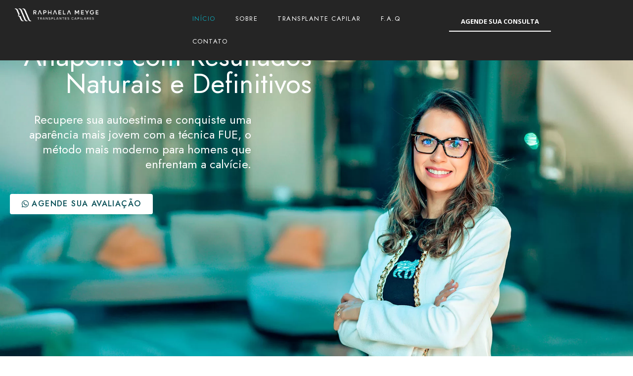

--- FILE ---
content_type: text/html; charset=UTF-8
request_url: https://transplantecapilaranapolis.com.br/
body_size: 35926
content:
<!DOCTYPE html>
<html lang="pt-BR">
<head itemscope="itemscope" itemtype="http://schema.org/WebSite"><meta charset="UTF-8"><script>if(navigator.userAgent.match(/MSIE|Internet Explorer/i)||navigator.userAgent.match(/Trident\/7\..*?rv:11/i)){var href=document.location.href;if(!href.match(/[?&]nowprocket/)){if(href.indexOf("?")==-1){if(href.indexOf("#")==-1){document.location.href=href+"?nowprocket=1"}else{document.location.href=href.replace("#","?nowprocket=1#")}}else{if(href.indexOf("#")==-1){document.location.href=href+"&nowprocket=1"}else{document.location.href=href.replace("#","&nowprocket=1#")}}}}</script><script>class RocketLazyLoadScripts{constructor(){this.v="1.2.4",this.triggerEvents=["keydown","mousedown","mousemove","touchmove","touchstart","touchend","wheel"],this.userEventHandler=this._triggerListener.bind(this),this.touchStartHandler=this._onTouchStart.bind(this),this.touchMoveHandler=this._onTouchMove.bind(this),this.touchEndHandler=this._onTouchEnd.bind(this),this.clickHandler=this._onClick.bind(this),this.interceptedClicks=[],window.addEventListener("pageshow",t=>{this.persisted=t.persisted}),window.addEventListener("DOMContentLoaded",()=>{this._preconnect3rdParties()}),this.delayedScripts={normal:[],async:[],defer:[]},this.trash=[],this.allJQueries=[]}_addUserInteractionListener(t){if(document.hidden){t._triggerListener();return}this.triggerEvents.forEach(e=>window.addEventListener(e,t.userEventHandler,{passive:!0})),window.addEventListener("touchstart",t.touchStartHandler,{passive:!0}),window.addEventListener("mousedown",t.touchStartHandler),document.addEventListener("visibilitychange",t.userEventHandler)}_removeUserInteractionListener(){this.triggerEvents.forEach(t=>window.removeEventListener(t,this.userEventHandler,{passive:!0})),document.removeEventListener("visibilitychange",this.userEventHandler)}_onTouchStart(t){"HTML"!==t.target.tagName&&(window.addEventListener("touchend",this.touchEndHandler),window.addEventListener("mouseup",this.touchEndHandler),window.addEventListener("touchmove",this.touchMoveHandler,{passive:!0}),window.addEventListener("mousemove",this.touchMoveHandler),t.target.addEventListener("click",this.clickHandler),this._renameDOMAttribute(t.target,"onclick","rocket-onclick"),this._pendingClickStarted())}_onTouchMove(t){window.removeEventListener("touchend",this.touchEndHandler),window.removeEventListener("mouseup",this.touchEndHandler),window.removeEventListener("touchmove",this.touchMoveHandler,{passive:!0}),window.removeEventListener("mousemove",this.touchMoveHandler),t.target.removeEventListener("click",this.clickHandler),this._renameDOMAttribute(t.target,"rocket-onclick","onclick"),this._pendingClickFinished()}_onTouchEnd(){window.removeEventListener("touchend",this.touchEndHandler),window.removeEventListener("mouseup",this.touchEndHandler),window.removeEventListener("touchmove",this.touchMoveHandler,{passive:!0}),window.removeEventListener("mousemove",this.touchMoveHandler)}_onClick(t){t.target.removeEventListener("click",this.clickHandler),this._renameDOMAttribute(t.target,"rocket-onclick","onclick"),this.interceptedClicks.push(t),t.preventDefault(),t.stopPropagation(),t.stopImmediatePropagation(),this._pendingClickFinished()}_replayClicks(){window.removeEventListener("touchstart",this.touchStartHandler,{passive:!0}),window.removeEventListener("mousedown",this.touchStartHandler),this.interceptedClicks.forEach(t=>{t.target.dispatchEvent(new MouseEvent("click",{view:t.view,bubbles:!0,cancelable:!0}))})}_waitForPendingClicks(){return new Promise(t=>{this._isClickPending?this._pendingClickFinished=t:t()})}_pendingClickStarted(){this._isClickPending=!0}_pendingClickFinished(){this._isClickPending=!1}_renameDOMAttribute(t,e,r){t.hasAttribute&&t.hasAttribute(e)&&(event.target.setAttribute(r,event.target.getAttribute(e)),event.target.removeAttribute(e))}_triggerListener(){this._removeUserInteractionListener(this),"loading"===document.readyState?document.addEventListener("DOMContentLoaded",this._loadEverythingNow.bind(this)):this._loadEverythingNow()}_preconnect3rdParties(){let t=[];document.querySelectorAll("script[type=rocketlazyloadscript][data-rocket-src]").forEach(e=>{let r=e.getAttribute("data-rocket-src");if(r&&0!==r.indexOf("data:")){0===r.indexOf("//")&&(r=location.protocol+r);try{let i=new URL(r).origin;i!==location.origin&&t.push({src:i,crossOrigin:e.crossOrigin||"module"===e.getAttribute("data-rocket-type")})}catch(n){}}}),t=[...new Map(t.map(t=>[JSON.stringify(t),t])).values()],this._batchInjectResourceHints(t,"preconnect")}async _loadEverythingNow(){this.lastBreath=Date.now(),this._delayEventListeners(),this._delayJQueryReady(this),this._handleDocumentWrite(),this._registerAllDelayedScripts(),this._preloadAllScripts(),await this._loadScriptsFromList(this.delayedScripts.normal),await this._loadScriptsFromList(this.delayedScripts.defer),await this._loadScriptsFromList(this.delayedScripts.async);try{await this._triggerDOMContentLoaded(),await this._pendingWebpackRequests(this),await this._triggerWindowLoad()}catch(t){console.error(t)}window.dispatchEvent(new Event("rocket-allScriptsLoaded")),this._waitForPendingClicks().then(()=>{this._replayClicks()}),this._emptyTrash()}_registerAllDelayedScripts(){document.querySelectorAll("script[type=rocketlazyloadscript]").forEach(t=>{t.hasAttribute("data-rocket-src")?t.hasAttribute("async")&&!1!==t.async?this.delayedScripts.async.push(t):t.hasAttribute("defer")&&!1!==t.defer||"module"===t.getAttribute("data-rocket-type")?this.delayedScripts.defer.push(t):this.delayedScripts.normal.push(t):this.delayedScripts.normal.push(t)})}async _transformScript(t){if(await this._littleBreath(),!0===t.noModule&&"noModule"in HTMLScriptElement.prototype){t.setAttribute("data-rocket-status","skipped");return}return new Promise(navigator.userAgent.indexOf("Firefox/")>0||""===navigator.vendor?e=>{let r=document.createElement("script");[...t.attributes].forEach(t=>{let e=t.nodeName;"type"!==e&&("data-rocket-type"===e&&(e="type"),"data-rocket-src"===e&&(e="src"),r.setAttribute(e,t.nodeValue))}),t.text&&(r.text=t.text),r.hasAttribute("src")?(r.addEventListener("load",e),r.addEventListener("error",e)):(r.text=t.text,e());try{t.parentNode.replaceChild(r,t)}catch(i){e()}}:e=>{function r(){t.setAttribute("data-rocket-status","failed"),e()}try{let i=t.getAttribute("data-rocket-type"),n=t.getAttribute("data-rocket-src");i?(t.type=i,t.removeAttribute("data-rocket-type")):t.removeAttribute("type"),t.addEventListener("load",function r(){t.setAttribute("data-rocket-status","executed"),e()}),t.addEventListener("error",r),n?(t.removeAttribute("data-rocket-src"),t.src=n):t.src="data:text/javascript;base64,"+window.btoa(unescape(encodeURIComponent(t.text)))}catch(s){r()}})}async _loadScriptsFromList(t){let e=t.shift();return e&&e.isConnected?(await this._transformScript(e),this._loadScriptsFromList(t)):Promise.resolve()}_preloadAllScripts(){this._batchInjectResourceHints([...this.delayedScripts.normal,...this.delayedScripts.defer,...this.delayedScripts.async],"preload")}_batchInjectResourceHints(t,e){var r=document.createDocumentFragment();t.forEach(t=>{let i=t.getAttribute&&t.getAttribute("data-rocket-src")||t.src;if(i){let n=document.createElement("link");n.href=i,n.rel=e,"preconnect"!==e&&(n.as="script"),t.getAttribute&&"module"===t.getAttribute("data-rocket-type")&&(n.crossOrigin=!0),t.crossOrigin&&(n.crossOrigin=t.crossOrigin),t.integrity&&(n.integrity=t.integrity),r.appendChild(n),this.trash.push(n)}}),document.head.appendChild(r)}_delayEventListeners(){let t={};function e(e,r){!function e(r){!t[r]&&(t[r]={originalFunctions:{add:r.addEventListener,remove:r.removeEventListener},eventsToRewrite:[]},r.addEventListener=function(){arguments[0]=i(arguments[0]),t[r].originalFunctions.add.apply(r,arguments)},r.removeEventListener=function(){arguments[0]=i(arguments[0]),t[r].originalFunctions.remove.apply(r,arguments)});function i(e){return t[r].eventsToRewrite.indexOf(e)>=0?"rocket-"+e:e}}(e),t[e].eventsToRewrite.push(r)}function r(t,e){let r=t[e];Object.defineProperty(t,e,{get:()=>r||function(){},set(i){t["rocket"+e]=r=i}})}e(document,"DOMContentLoaded"),e(window,"DOMContentLoaded"),e(window,"load"),e(window,"pageshow"),e(document,"readystatechange"),r(document,"onreadystatechange"),r(window,"onload"),r(window,"onpageshow")}_delayJQueryReady(t){let e;function r(t){return t.split(" ").map(t=>"load"===t||0===t.indexOf("load.")?"rocket-jquery-load":t).join(" ")}function i(i){if(i&&i.fn&&!t.allJQueries.includes(i)){i.fn.ready=i.fn.init.prototype.ready=function(e){return t.domReadyFired?e.bind(document)(i):document.addEventListener("rocket-DOMContentLoaded",()=>e.bind(document)(i)),i([])};let n=i.fn.on;i.fn.on=i.fn.init.prototype.on=function(){return this[0]===window&&("string"==typeof arguments[0]||arguments[0]instanceof String?arguments[0]=r(arguments[0]):"object"==typeof arguments[0]&&Object.keys(arguments[0]).forEach(t=>{let e=arguments[0][t];delete arguments[0][t],arguments[0][r(t)]=e})),n.apply(this,arguments),this},t.allJQueries.push(i)}e=i}i(window.jQuery),Object.defineProperty(window,"jQuery",{get:()=>e,set(t){i(t)}})}async _pendingWebpackRequests(t){let e=document.querySelector("script[data-webpack]");async function r(){return new Promise(t=>{e.addEventListener("load",t),e.addEventListener("error",t)})}e&&(await r(),await t._requestAnimFrame(),await t._pendingWebpackRequests(t))}async _triggerDOMContentLoaded(){this.domReadyFired=!0,await this._littleBreath(),document.dispatchEvent(new Event("rocket-DOMContentLoaded")),await this._littleBreath(),window.dispatchEvent(new Event("rocket-DOMContentLoaded")),await this._littleBreath(),document.dispatchEvent(new Event("rocket-readystatechange")),await this._littleBreath(),document.rocketonreadystatechange&&document.rocketonreadystatechange()}async _triggerWindowLoad(){await this._littleBreath(),window.dispatchEvent(new Event("rocket-load")),await this._littleBreath(),window.rocketonload&&window.rocketonload(),await this._littleBreath(),this.allJQueries.forEach(t=>t(window).trigger("rocket-jquery-load")),await this._littleBreath();let t=new Event("rocket-pageshow");t.persisted=this.persisted,window.dispatchEvent(t),await this._littleBreath(),window.rocketonpageshow&&window.rocketonpageshow({persisted:this.persisted})}_handleDocumentWrite(){let t=new Map;document.write=document.writeln=function(e){let r=document.currentScript;r||console.error("WPRocket unable to document.write this: "+e);let i=document.createRange(),n=r.parentElement,s=t.get(r);void 0===s&&(s=r.nextSibling,t.set(r,s));let a=document.createDocumentFragment();i.setStart(a,0),a.appendChild(i.createContextualFragment(e)),n.insertBefore(a,s)}}async _littleBreath(){Date.now()-this.lastBreath>45&&(await this._requestAnimFrame(),this.lastBreath=Date.now())}async _requestAnimFrame(){return document.hidden?new Promise(t=>setTimeout(t)):new Promise(t=>requestAnimationFrame(t))}_emptyTrash(){this.trash.forEach(t=>t.remove())}static run(){let t=new RocketLazyLoadScripts;t._addUserInteractionListener(t)}}RocketLazyLoadScripts.run();</script>

	
	<meta name="viewport" content="width=device-width, initial-scale=1.0" />
	<meta http-equiv="X-UA-Compatible" content="IE=edge">
	<link rel="profile" href="https://gmpg.org/xfn/11">
	<meta name="mobile-web-app-capable" content="yes">
<meta name="apple-mobile-web-app-capable" content="yes">
<meta name="apple-mobile-web-app-title" content="Transplante Capilar - Raphaela Meyge">
<link rel="pingback" href="https://transplantecapilaranapolis.com.br/xmlrpc.php" />
<title>Transplante Capilar &#8211; Raphaela Meyge</title>
			<script type="rocketlazyloadscript" data-rocket-type="text/javascript">window.addEventListener('DOMContentLoaded', function() {
			var WebFontConfig = WebFontConfig || {};
			WebFontConfig['active'] = function() {
				if ( typeof ( window.jQuery ) !== 'undefined' ) {
					jQuery(window).trigger('liquid_async_fonts_active');
				}
			};
			WebFontConfig['inactive'] = function() {
				if ( typeof ( window.jQuery ) !== 'undefined' ) {
					jQuery(window).trigger('liquid_async_fonts_inactive');
				}
			};
			});</script>
			<meta name='robots' content='max-image-preview:large' />
<meta itemprop="name" content="Transplante Capilar" />
<meta itemprop="url" content="https://transplantecapilaranapolis.com.br/" />
<link rel='dns-prefetch' href='//www.googletagmanager.com' />
<link rel="alternate" title="oEmbed (JSON)" type="application/json+oembed" href="https://transplantecapilaranapolis.com.br/wp-json/oembed/1.0/embed?url=https%3A%2F%2Ftransplantecapilaranapolis.com.br%2F" />
<link rel="alternate" title="oEmbed (XML)" type="text/xml+oembed" href="https://transplantecapilaranapolis.com.br/wp-json/oembed/1.0/embed?url=https%3A%2F%2Ftransplantecapilaranapolis.com.br%2F&#038;format=xml" />
<link rel="preload" href="https://transplantecapilaranapolis.com.br/wp-content/themes/hub/assets/vendors/liquid-icon/lqd-essentials/fonts/lqd-essentials.woff2" as="font" type="font/woff2" crossorigin><style id='wp-img-auto-sizes-contain-inline-css' type='text/css'>
img:is([sizes=auto i],[sizes^="auto," i]){contain-intrinsic-size:3000px 1500px}
/*# sourceURL=wp-img-auto-sizes-contain-inline-css */
</style>
<style id='wp-emoji-styles-inline-css' type='text/css'>

	img.wp-smiley, img.emoji {
		display: inline !important;
		border: none !important;
		box-shadow: none !important;
		height: 1em !important;
		width: 1em !important;
		margin: 0 0.07em !important;
		vertical-align: -0.1em !important;
		background: none !important;
		padding: 0 !important;
	}
/*# sourceURL=wp-emoji-styles-inline-css */
</style>
<link rel='stylesheet' id='wp-block-library-css' href='https://transplantecapilaranapolis.com.br/wp-includes/css/dist/block-library/style.min.css?ver=6.9' type='text/css' media='all' />
<style id='global-styles-inline-css' type='text/css'>
:root{--wp--preset--aspect-ratio--square: 1;--wp--preset--aspect-ratio--4-3: 4/3;--wp--preset--aspect-ratio--3-4: 3/4;--wp--preset--aspect-ratio--3-2: 3/2;--wp--preset--aspect-ratio--2-3: 2/3;--wp--preset--aspect-ratio--16-9: 16/9;--wp--preset--aspect-ratio--9-16: 9/16;--wp--preset--color--black: #000000;--wp--preset--color--cyan-bluish-gray: #abb8c3;--wp--preset--color--white: #ffffff;--wp--preset--color--pale-pink: #f78da7;--wp--preset--color--vivid-red: #cf2e2e;--wp--preset--color--luminous-vivid-orange: #ff6900;--wp--preset--color--luminous-vivid-amber: #fcb900;--wp--preset--color--light-green-cyan: #7bdcb5;--wp--preset--color--vivid-green-cyan: #00d084;--wp--preset--color--pale-cyan-blue: #8ed1fc;--wp--preset--color--vivid-cyan-blue: #0693e3;--wp--preset--color--vivid-purple: #9b51e0;--wp--preset--gradient--vivid-cyan-blue-to-vivid-purple: linear-gradient(135deg,rgb(6,147,227) 0%,rgb(155,81,224) 100%);--wp--preset--gradient--light-green-cyan-to-vivid-green-cyan: linear-gradient(135deg,rgb(122,220,180) 0%,rgb(0,208,130) 100%);--wp--preset--gradient--luminous-vivid-amber-to-luminous-vivid-orange: linear-gradient(135deg,rgb(252,185,0) 0%,rgb(255,105,0) 100%);--wp--preset--gradient--luminous-vivid-orange-to-vivid-red: linear-gradient(135deg,rgb(255,105,0) 0%,rgb(207,46,46) 100%);--wp--preset--gradient--very-light-gray-to-cyan-bluish-gray: linear-gradient(135deg,rgb(238,238,238) 0%,rgb(169,184,195) 100%);--wp--preset--gradient--cool-to-warm-spectrum: linear-gradient(135deg,rgb(74,234,220) 0%,rgb(151,120,209) 20%,rgb(207,42,186) 40%,rgb(238,44,130) 60%,rgb(251,105,98) 80%,rgb(254,248,76) 100%);--wp--preset--gradient--blush-light-purple: linear-gradient(135deg,rgb(255,206,236) 0%,rgb(152,150,240) 100%);--wp--preset--gradient--blush-bordeaux: linear-gradient(135deg,rgb(254,205,165) 0%,rgb(254,45,45) 50%,rgb(107,0,62) 100%);--wp--preset--gradient--luminous-dusk: linear-gradient(135deg,rgb(255,203,112) 0%,rgb(199,81,192) 50%,rgb(65,88,208) 100%);--wp--preset--gradient--pale-ocean: linear-gradient(135deg,rgb(255,245,203) 0%,rgb(182,227,212) 50%,rgb(51,167,181) 100%);--wp--preset--gradient--electric-grass: linear-gradient(135deg,rgb(202,248,128) 0%,rgb(113,206,126) 100%);--wp--preset--gradient--midnight: linear-gradient(135deg,rgb(2,3,129) 0%,rgb(40,116,252) 100%);--wp--preset--font-size--small: 13px;--wp--preset--font-size--medium: 20px;--wp--preset--font-size--large: 36px;--wp--preset--font-size--x-large: 42px;--wp--preset--spacing--20: 0.44rem;--wp--preset--spacing--30: 0.67rem;--wp--preset--spacing--40: 1rem;--wp--preset--spacing--50: 1.5rem;--wp--preset--spacing--60: 2.25rem;--wp--preset--spacing--70: 3.38rem;--wp--preset--spacing--80: 5.06rem;--wp--preset--shadow--natural: 6px 6px 9px rgba(0, 0, 0, 0.2);--wp--preset--shadow--deep: 12px 12px 50px rgba(0, 0, 0, 0.4);--wp--preset--shadow--sharp: 6px 6px 0px rgba(0, 0, 0, 0.2);--wp--preset--shadow--outlined: 6px 6px 0px -3px rgb(255, 255, 255), 6px 6px rgb(0, 0, 0);--wp--preset--shadow--crisp: 6px 6px 0px rgb(0, 0, 0);}:where(.is-layout-flex){gap: 0.5em;}:where(.is-layout-grid){gap: 0.5em;}body .is-layout-flex{display: flex;}.is-layout-flex{flex-wrap: wrap;align-items: center;}.is-layout-flex > :is(*, div){margin: 0;}body .is-layout-grid{display: grid;}.is-layout-grid > :is(*, div){margin: 0;}:where(.wp-block-columns.is-layout-flex){gap: 2em;}:where(.wp-block-columns.is-layout-grid){gap: 2em;}:where(.wp-block-post-template.is-layout-flex){gap: 1.25em;}:where(.wp-block-post-template.is-layout-grid){gap: 1.25em;}.has-black-color{color: var(--wp--preset--color--black) !important;}.has-cyan-bluish-gray-color{color: var(--wp--preset--color--cyan-bluish-gray) !important;}.has-white-color{color: var(--wp--preset--color--white) !important;}.has-pale-pink-color{color: var(--wp--preset--color--pale-pink) !important;}.has-vivid-red-color{color: var(--wp--preset--color--vivid-red) !important;}.has-luminous-vivid-orange-color{color: var(--wp--preset--color--luminous-vivid-orange) !important;}.has-luminous-vivid-amber-color{color: var(--wp--preset--color--luminous-vivid-amber) !important;}.has-light-green-cyan-color{color: var(--wp--preset--color--light-green-cyan) !important;}.has-vivid-green-cyan-color{color: var(--wp--preset--color--vivid-green-cyan) !important;}.has-pale-cyan-blue-color{color: var(--wp--preset--color--pale-cyan-blue) !important;}.has-vivid-cyan-blue-color{color: var(--wp--preset--color--vivid-cyan-blue) !important;}.has-vivid-purple-color{color: var(--wp--preset--color--vivid-purple) !important;}.has-black-background-color{background-color: var(--wp--preset--color--black) !important;}.has-cyan-bluish-gray-background-color{background-color: var(--wp--preset--color--cyan-bluish-gray) !important;}.has-white-background-color{background-color: var(--wp--preset--color--white) !important;}.has-pale-pink-background-color{background-color: var(--wp--preset--color--pale-pink) !important;}.has-vivid-red-background-color{background-color: var(--wp--preset--color--vivid-red) !important;}.has-luminous-vivid-orange-background-color{background-color: var(--wp--preset--color--luminous-vivid-orange) !important;}.has-luminous-vivid-amber-background-color{background-color: var(--wp--preset--color--luminous-vivid-amber) !important;}.has-light-green-cyan-background-color{background-color: var(--wp--preset--color--light-green-cyan) !important;}.has-vivid-green-cyan-background-color{background-color: var(--wp--preset--color--vivid-green-cyan) !important;}.has-pale-cyan-blue-background-color{background-color: var(--wp--preset--color--pale-cyan-blue) !important;}.has-vivid-cyan-blue-background-color{background-color: var(--wp--preset--color--vivid-cyan-blue) !important;}.has-vivid-purple-background-color{background-color: var(--wp--preset--color--vivid-purple) !important;}.has-black-border-color{border-color: var(--wp--preset--color--black) !important;}.has-cyan-bluish-gray-border-color{border-color: var(--wp--preset--color--cyan-bluish-gray) !important;}.has-white-border-color{border-color: var(--wp--preset--color--white) !important;}.has-pale-pink-border-color{border-color: var(--wp--preset--color--pale-pink) !important;}.has-vivid-red-border-color{border-color: var(--wp--preset--color--vivid-red) !important;}.has-luminous-vivid-orange-border-color{border-color: var(--wp--preset--color--luminous-vivid-orange) !important;}.has-luminous-vivid-amber-border-color{border-color: var(--wp--preset--color--luminous-vivid-amber) !important;}.has-light-green-cyan-border-color{border-color: var(--wp--preset--color--light-green-cyan) !important;}.has-vivid-green-cyan-border-color{border-color: var(--wp--preset--color--vivid-green-cyan) !important;}.has-pale-cyan-blue-border-color{border-color: var(--wp--preset--color--pale-cyan-blue) !important;}.has-vivid-cyan-blue-border-color{border-color: var(--wp--preset--color--vivid-cyan-blue) !important;}.has-vivid-purple-border-color{border-color: var(--wp--preset--color--vivid-purple) !important;}.has-vivid-cyan-blue-to-vivid-purple-gradient-background{background: var(--wp--preset--gradient--vivid-cyan-blue-to-vivid-purple) !important;}.has-light-green-cyan-to-vivid-green-cyan-gradient-background{background: var(--wp--preset--gradient--light-green-cyan-to-vivid-green-cyan) !important;}.has-luminous-vivid-amber-to-luminous-vivid-orange-gradient-background{background: var(--wp--preset--gradient--luminous-vivid-amber-to-luminous-vivid-orange) !important;}.has-luminous-vivid-orange-to-vivid-red-gradient-background{background: var(--wp--preset--gradient--luminous-vivid-orange-to-vivid-red) !important;}.has-very-light-gray-to-cyan-bluish-gray-gradient-background{background: var(--wp--preset--gradient--very-light-gray-to-cyan-bluish-gray) !important;}.has-cool-to-warm-spectrum-gradient-background{background: var(--wp--preset--gradient--cool-to-warm-spectrum) !important;}.has-blush-light-purple-gradient-background{background: var(--wp--preset--gradient--blush-light-purple) !important;}.has-blush-bordeaux-gradient-background{background: var(--wp--preset--gradient--blush-bordeaux) !important;}.has-luminous-dusk-gradient-background{background: var(--wp--preset--gradient--luminous-dusk) !important;}.has-pale-ocean-gradient-background{background: var(--wp--preset--gradient--pale-ocean) !important;}.has-electric-grass-gradient-background{background: var(--wp--preset--gradient--electric-grass) !important;}.has-midnight-gradient-background{background: var(--wp--preset--gradient--midnight) !important;}.has-small-font-size{font-size: var(--wp--preset--font-size--small) !important;}.has-medium-font-size{font-size: var(--wp--preset--font-size--medium) !important;}.has-large-font-size{font-size: var(--wp--preset--font-size--large) !important;}.has-x-large-font-size{font-size: var(--wp--preset--font-size--x-large) !important;}
/*# sourceURL=global-styles-inline-css */
</style>

<style id='classic-theme-styles-inline-css' type='text/css'>
/*! This file is auto-generated */
.wp-block-button__link{color:#fff;background-color:#32373c;border-radius:9999px;box-shadow:none;text-decoration:none;padding:calc(.667em + 2px) calc(1.333em + 2px);font-size:1.125em}.wp-block-file__button{background:#32373c;color:#fff;text-decoration:none}
/*# sourceURL=/wp-includes/css/classic-themes.min.css */
</style>
<link rel='stylesheet' id='bootstrap-css' href='https://transplantecapilaranapolis.com.br/wp-content/themes/hub/assets/vendors/bootstrap/css/bootstrap.min.css' type='text/css' media='all' />
<link data-minify="1" rel='stylesheet' id='liquid-base-css' href='https://transplantecapilaranapolis.com.br/wp-content/cache/min/1/wp-content/themes/hub/style.css?ver=1760132185' type='text/css' media='all' />
<link data-minify="1" rel='stylesheet' id='liquid-base-typography-css' href='https://transplantecapilaranapolis.com.br/wp-content/cache/min/1/wp-content/themes/hub/assets/css/elements/base/typography.css?ver=1760132185' type='text/css' media='all' />
<link rel='stylesheet' id='elementor-frontend-css' href='https://transplantecapilaranapolis.com.br/wp-content/uploads/elementor/css/custom-frontend-lite.min.css?ver=1760131526' type='text/css' media='all' />
<style id='elementor-frontend-inline-css' type='text/css'>
.elementor-kit-14{--e-global-color-primary:#3EAD3C;--e-global-color-text:#56585D;--e-global-color-ccb49d0:#00303A;--e-global-color-416b3ec:#024B53;--e-global-color-2104287:#3A3A3A;--e-global-color-3baa717:#252525;--e-global-color-4eacbb7:#FFFFFF;--e-global-typography-primary-font-family:"Roboto";--e-global-typography-primary-font-weight:600;--e-global-typography-secondary-font-family:"Roboto Slab";--e-global-typography-secondary-font-weight:400;--e-global-typography-text-font-family:"Roboto";--e-global-typography-text-font-weight:400;--e-global-typography-accent-font-family:"Roboto";--e-global-typography-accent-font-weight:500;color:#56585D;font-family:"Open Sans", Sans-serif;font-size:15px;font-weight:400;line-height:1.8em;letter-spacing:0px;}body.elementor-page{--color-gradient-start:#4DAD4B;--color-gradient-stop:#4DAD4B;}h1, .h1{color:#000000;font-family:"IBM Plex Sans", Sans-serif;font-size:46px;font-weight:700;line-height:1.2em;letter-spacing:0px;}h2, .h2{color:#000000;font-family:"IBM Plex Sans", Sans-serif;font-size:40px;font-weight:600;line-height:1.2em;letter-spacing:0px;}h3, .h3{color:#000000;font-family:"IBM Plex Sans", Sans-serif;font-size:38px;font-weight:600;line-height:1.2em;letter-spacing:0px;}h4, .h4{color:#000000;font-family:"IBM Plex Sans", Sans-serif;font-size:30px;font-weight:700;line-height:1.2em;letter-spacing:0px;}h5, .h5{color:#000000;font-family:"IBM Plex Sans", Sans-serif;font-size:20px;font-weight:600;line-height:1.2em;letter-spacing:0px;}h6, .h6{color:#4DAD4B;font-family:"IBM Plex Sans", Sans-serif;font-size:12px;font-weight:600;line-height:1.2em;letter-spacing:0.1px;}.elementor-kit-14 a{color:#000000;}.elementor-kit-14 a:hover{color:#727272;}.page-scheme-dark{color:rgba(255, 255, 255, 0.8);}.page-scheme-dark h1, .page-scheme-dark .h1{color:#ffffff;}.page-scheme-dark h2, .page-scheme-dark .h2{color:#ffffff;}.page-scheme-dark h3, .page-scheme-dark .h3{color:#ffffff;}.page-scheme-dark h4, .page-scheme-dark .h4{color:#ffffff;}.page-scheme-dark h5, .page-scheme-dark .h5{color:#ffffff;}.page-scheme-dark h6, .page-scheme-dark .h6{color:#ffffff;}.elementor-kit-14 button,.elementor-kit-14 input[type="button"],.elementor-kit-14 input[type="submit"],.elementor-kit-14 .elementor-button{font-family:"Open Sans", Sans-serif;font-size:13px;font-weight:700;text-transform:uppercase;color:#FFFFFF;background-color:var( --e-global-color-primary );border-radius:4px 4px 4px 4px;}.elementor-kit-14 button:hover,.elementor-kit-14 button:focus,.elementor-kit-14 input[type="button"]:hover,.elementor-kit-14 input[type="button"]:focus,.elementor-kit-14 input[type="submit"]:hover,.elementor-kit-14 input[type="submit"]:focus,.elementor-kit-14 .elementor-button:hover,.elementor-kit-14 .elementor-button:focus{color:#FFFFFF;background-color:#3B3B3B;}.elementor-section.elementor-section-boxed > .elementor-container{max-width:1170px;}.e-con{--container-max-width:1170px;}.elementor-widget:not(:last-child){margin-bottom:0px;}.elementor-element{--widgets-spacing:0px;}{}h1.entry-title{display:var(--page-title-display);}.elementor-kit-14 e-page-transition{background-color:#FFBC7D;}@media(max-width:1199px){.elementor-section.elementor-section-boxed > .elementor-container{max-width:1024px;}.e-con{--container-max-width:1024px;}}@media(max-width:767px){.elementor-section.elementor-section-boxed > .elementor-container{max-width:767px;}.e-con{--container-max-width:767px;}}
.elementor-10601 .elementor-element.elementor-element-66e7179{--display:flex;--min-height:100vh;--flex-direction:row;--container-widget-width:initial;--container-widget-height:100%;--container-widget-flex-grow:1;--container-widget-align-self:stretch;--gap:0px;--background-transition:0.3s;--overlay-opacity:1;--overlay-mix-blend-mode:multiply;--margin-top:-110px;--margin-right:0px;--margin-bottom:0px;--margin-left:0px;}.elementor-10601 .elementor-element.elementor-element-66e7179:not(.elementor-motion-effects-element-type-background), .elementor-10601 .elementor-element.elementor-element-66e7179 > .elementor-motion-effects-container > .elementor-motion-effects-layer{background-image:url("https://transplantecapilaranapolis.com.br/wp-content/uploads/2025/10/Banner-Home-3.jpg");background-position:center center;background-repeat:no-repeat;background-size:cover;}.elementor-10601 .elementor-element.elementor-element-66e7179::before, .elementor-10601 .elementor-element.elementor-element-66e7179 > .elementor-background-video-container::before, .elementor-10601 .elementor-element.elementor-element-66e7179 > .e-con-inner > .elementor-background-video-container::before, .elementor-10601 .elementor-element.elementor-element-66e7179 > .elementor-background-slideshow::before, .elementor-10601 .elementor-element.elementor-element-66e7179 > .e-con-inner > .elementor-background-slideshow::before, .elementor-10601 .elementor-element.elementor-element-66e7179 > .elementor-motion-effects-container > .elementor-motion-effects-layer::before{--background-overlay:'';background-color:transparent;background-image:linear-gradient(260deg, #FFFFFF00 29%, #043127 100%);}.elementor-10601 .elementor-element.elementor-element-66e7179, .elementor-10601 .elementor-element.elementor-element-66e7179::before{--border-transition:0.3s;}.elementor-10601 .elementor-element.elementor-element-de4c169{--display:flex;--flex-direction:column;--container-widget-width:calc( ( 1 - var( --container-widget-flex-grow ) ) * 100% );--container-widget-height:initial;--container-widget-flex-grow:0;--container-widget-align-self:initial;--justify-content:center;--align-items:flex-end;--background-transition:0.3s;}.elementor-10601 .elementor-element.elementor-element-0ced8e4{text-align:right;width:var( --container-widget-width, 101.746% );max-width:101.746%;--container-widget-width:101.746%;--container-widget-flex-grow:0;}.elementor-10601 .elementor-element.elementor-element-0ced8e4 .elementor-heading-title{color:#FFFFFF;font-family:"Jost", Sans-serif;font-size:55px;font-weight:400;text-transform:none;letter-spacing:0px;-webkit-text-stroke-color:#000;stroke:#000;}.elementor-10601 .elementor-element.elementor-element-0ced8e4 > .elementor-widget-container{padding:0em 0em 2em 0em;}.elementor-10601 .elementor-element.elementor-element-0ced8e4.elementor-element{--flex-grow:0;--flex-shrink:0;}.elementor-10601 .elementor-element.elementor-element-bffa3bb{text-align:right;width:var( --container-widget-width, 80% );max-width:80%;--container-widget-width:80%;--container-widget-flex-grow:0;}.elementor-10601 .elementor-element.elementor-element-bffa3bb .elementor-heading-title{color:#FFFFFF;font-family:"Jost", Sans-serif;font-size:24px;font-weight:400;line-height:30px;letter-spacing:0px;}.elementor-10601 .elementor-element.elementor-element-bffa3bb > .elementor-widget-container{padding:0em 0em 3em 0em;}.elementor-10601 .elementor-element.elementor-element-f33d3fc .elementor-button{font-family:"Jost", Sans-serif;font-size:16px;font-weight:500;letter-spacing:1.4px;fill:var( --e-global-color-416b3ec );color:var( --e-global-color-416b3ec );background-color:var( --e-global-color-4eacbb7 );border-style:none;}.elementor-10601 .elementor-element.elementor-element-f33d3fc .elementor-button:hover, .elementor-10601 .elementor-element.elementor-element-f33d3fc .elementor-button:focus{color:#FFFFFF;background-color:#238590;}.elementor-10601 .elementor-element.elementor-element-f33d3fc .elementor-button:hover svg, .elementor-10601 .elementor-element.elementor-element-f33d3fc .elementor-button:focus svg{fill:#FFFFFF;}.elementor-10601 .elementor-element.elementor-element-f6ca112{text-align:right;}.elementor-10601 .elementor-element.elementor-element-f6ca112 img{width:65%;}.elementor-10601 .elementor-element.elementor-element-f6ca112 > .elementor-widget-container{padding:0px 0px 30px 0px;}.elementor-10601 .elementor-element.elementor-element-f6ca112.elementor-element{--order:-99999 /* order start hack */;}.elementor-10601 .elementor-element.elementor-element-7262499{--display:flex;--flex-direction:column;--container-widget-width:100%;--container-widget-height:initial;--container-widget-flex-grow:0;--container-widget-align-self:initial;--background-transition:0.3s;}.elementor-10601 .elementor-element.elementor-element-7a2a7f4{--display:flex;--min-height:855px;--flex-direction:row;--container-widget-width:initial;--container-widget-height:100%;--container-widget-flex-grow:1;--container-widget-align-self:stretch;--gap:0px;--background-transition:0.3s;--margin-top:-97px;--margin-right:0px;--margin-bottom:0px;--margin-left:0px;}.elementor-10601 .elementor-element.elementor-element-7a2a7f4:not(.elementor-motion-effects-element-type-background), .elementor-10601 .elementor-element.elementor-element-7a2a7f4 > .elementor-motion-effects-container > .elementor-motion-effects-layer{background-image:url("https://transplantecapilaranapolis.com.br/wp-content/uploads/2023/06/Banner-Inicio-desk.png");background-position:center center;background-repeat:no-repeat;background-size:cover;}.elementor-10601 .elementor-element.elementor-element-7a2a7f4, .elementor-10601 .elementor-element.elementor-element-7a2a7f4::before{--border-transition:0.3s;}.elementor-10601 .elementor-element.elementor-element-f9b9db2{--display:flex;--flex-direction:column;--container-widget-width:100%;--container-widget-height:initial;--container-widget-flex-grow:0;--container-widget-align-self:initial;--justify-content:center;--background-transition:0.3s;}.elementor-10601 .elementor-element.elementor-element-4d88ebf{text-align:left;width:var( --container-widget-width, 101.746% );max-width:101.746%;--container-widget-width:101.746%;--container-widget-flex-grow:0;}.elementor-10601 .elementor-element.elementor-element-4d88ebf .elementor-heading-title{color:#FFFFFF;font-family:"Jost", Sans-serif;font-size:30px;font-weight:500;text-transform:none;letter-spacing:0px;-webkit-text-stroke-color:#000;stroke:#000;}.elementor-10601 .elementor-element.elementor-element-4d88ebf > .elementor-widget-container{padding:0em 0em 2em 0em;}.elementor-10601 .elementor-element.elementor-element-4d88ebf.elementor-element{--flex-grow:0;--flex-shrink:0;}.elementor-10601 .elementor-element.elementor-element-670dda5 .elementor-button .elementor-align-icon-right{margin-left:10px;}.elementor-10601 .elementor-element.elementor-element-670dda5 .elementor-button .elementor-align-icon-left{margin-right:10px;}.elementor-10601 .elementor-element.elementor-element-670dda5 .elementor-button{font-family:"Jost", Sans-serif;font-size:16px;font-weight:500;letter-spacing:1.4px;fill:var( --e-global-color-3baa717 );color:var( --e-global-color-3baa717 );background-color:var( --e-global-color-4eacbb7 );border-style:none;}.elementor-10601 .elementor-element.elementor-element-670dda5 .elementor-button:hover, .elementor-10601 .elementor-element.elementor-element-670dda5 .elementor-button:focus{color:var( --e-global-color-4eacbb7 );background-color:#65AFB7;}.elementor-10601 .elementor-element.elementor-element-670dda5 .elementor-button:hover svg, .elementor-10601 .elementor-element.elementor-element-670dda5 .elementor-button:focus svg{fill:var( --e-global-color-4eacbb7 );}.elementor-10601 .elementor-element.elementor-element-725a85a{--display:flex;--flex-direction:column;--container-widget-width:100%;--container-widget-height:initial;--container-widget-flex-grow:0;--container-widget-align-self:initial;--background-transition:0.3s;}.elementor-10601 .elementor-element.elementor-element-bcd3c87{--display:flex;--flex-direction:row;--container-widget-width:initial;--container-widget-height:100%;--container-widget-flex-grow:1;--container-widget-align-self:stretch;--gap:0px;--flex-wrap:wrap;--background-transition:0.3s;--padding-top:7em;--padding-right:0em;--padding-bottom:7em;--padding-left:0em;}.elementor-10601 .elementor-element.elementor-element-14f73c0{--display:flex;--flex-direction:column;--container-widget-width:calc( ( 1 - var( --container-widget-flex-grow ) ) * 100% );--container-widget-height:initial;--container-widget-flex-grow:0;--container-widget-align-self:initial;--justify-content:flex-start;--align-items:flex-start;--gap:0px;--background-transition:0.3s;--margin-top:0px;--margin-right:0px;--margin-bottom:0px;--margin-left:0px;--padding-top:0px;--padding-right:0px;--padding-bottom:0px;--padding-left:0px;}.elementor-10601 .elementor-element.elementor-element-fbdd12e{text-align:left;width:var( --container-widget-width, 101.746% );max-width:101.746%;--container-widget-width:101.746%;--container-widget-flex-grow:0;}.elementor-10601 .elementor-element.elementor-element-fbdd12e .elementor-heading-title{color:var( --e-global-color-416b3ec );font-family:"Jost", Sans-serif;font-size:30px;font-weight:500;text-transform:none;letter-spacing:0px;-webkit-text-stroke-color:#000;stroke:#000;}.elementor-10601 .elementor-element.elementor-element-fbdd12e > .elementor-widget-container{padding:0em 0em 2em 0em;}.elementor-10601 .elementor-element.elementor-element-fbdd12e.elementor-element{--flex-grow:0;--flex-shrink:0;}.elementor-10601 .elementor-element.elementor-element-5220b1c{color:#5A5A5A;font-family:"Jost", Sans-serif;font-size:20px;font-weight:300;width:var( --container-widget-width, 67.459% );max-width:67.459%;--container-widget-width:67.459%;--container-widget-flex-grow:0;}.elementor-10601 .elementor-element.elementor-element-5220b1c.elementor-element{--flex-grow:0;--flex-shrink:0;}.elementor-10601 .elementor-element.elementor-element-8138f8c{--display:flex;--flex-direction:row;--container-widget-width:initial;--container-widget-height:100%;--container-widget-flex-grow:1;--container-widget-align-self:stretch;--gap:0px;--background-transition:0.3s;--margin-top:0px;--margin-right:0px;--margin-bottom:0px;--margin-left:0px;--padding-top:0px;--padding-right:0px;--padding-bottom:0px;--padding-left:0px;}.elementor-10601 .elementor-element.elementor-element-8138f8c.e-con{--flex-grow:0;--flex-shrink:0;}.elementor-10601 .elementor-element.elementor-element-4d8adb5{--display:flex;--flex-direction:row;--container-widget-width:calc( ( 1 - var( --container-widget-flex-grow ) ) * 100% );--container-widget-height:100%;--container-widget-flex-grow:1;--container-widget-align-self:stretch;--justify-content:center;--align-items:flex-start;--gap:30px;--background-transition:0.3s;--margin-top:0px;--margin-right:0px;--margin-bottom:0px;--margin-left:0px;--padding-top:0px;--padding-right:0px;--padding-bottom:0px;--padding-left:0px;}.elementor-10601 .elementor-element.elementor-element-4d8adb5.e-con{--flex-grow:0;--flex-shrink:0;}.elementor-10601 .elementor-element.elementor-element-577ef63{--display:flex;--flex-direction:column;--container-widget-width:100%;--container-widget-height:initial;--container-widget-flex-grow:0;--container-widget-align-self:initial;--gap:0px;--background-transition:0.3s;--margin-top:0px;--margin-right:0px;--margin-bottom:0px;--margin-left:0px;--padding-top:0em;--padding-right:0em;--padding-bottom:0em;--padding-left:2em;}.elementor-10601 .elementor-element.elementor-element-577ef63.e-con{--flex-grow:0;--flex-shrink:0;}.elementor-10601 .elementor-element.elementor-element-e6c4c79{text-align:left;width:var( --container-widget-width, 101.746% );max-width:101.746%;--container-widget-width:101.746%;--container-widget-flex-grow:0;}.elementor-10601 .elementor-element.elementor-element-e6c4c79 .elementor-heading-title{color:var( --e-global-color-416b3ec );font-family:"Jost", Sans-serif;font-size:30px;font-weight:500;text-transform:none;letter-spacing:0px;-webkit-text-stroke-color:#000;stroke:#000;}.elementor-10601 .elementor-element.elementor-element-e6c4c79 > .elementor-widget-container{padding:0em 0em 2em 0em;}.elementor-10601 .elementor-element.elementor-element-e6c4c79.elementor-element{--flex-grow:0;--flex-shrink:0;}.elementor-10601 .elementor-element.elementor-element-dc645a2{color:#5A5A5A;font-family:"Jost", Sans-serif;font-size:20px;font-weight:300;width:100%;max-width:100%;}.elementor-10601 .elementor-element.elementor-element-dc645a2.elementor-element{--flex-grow:0;--flex-shrink:0;}.elementor-10601 .elementor-element.elementor-element-a4a57f3 .btn{--icon-font-size:1em;font-family:"Jost", Sans-serif;font-size:16px;font-weight:500;color:var( --e-global-color-416b3ec );fill:var( --e-global-color-416b3ec );}.elementor-10601 .elementor-element.elementor-element-a4a57f3 .btn:before{background:var( --e-global-color-416b3ec );}.elementor-10601 .elementor-element.elementor-element-a4a57f3 .btn:hover, .elementor-10601 .elementor-element.elementor-element-a4a57f3 .btn:focus{color:#00ABBE;}.elementor-10601 .elementor-element.elementor-element-a4a57f3 .btn:after{background:#00ABBE;}.elementor-10601 .elementor-element.elementor-element-560519d{--display:flex;--flex-direction:row;--container-widget-width:initial;--container-widget-height:100%;--container-widget-flex-grow:1;--container-widget-align-self:stretch;--gap:0px;--background-transition:0.3s;--padding-top:3em;--padding-right:0em;--padding-bottom:6em;--padding-left:0em;}.elementor-10601 .elementor-element.elementor-element-560519d:not(.elementor-motion-effects-element-type-background), .elementor-10601 .elementor-element.elementor-element-560519d > .elementor-motion-effects-container > .elementor-motion-effects-layer{background-color:var( --e-global-color-ccb49d0 );}.elementor-10601 .elementor-element.elementor-element-560519d, .elementor-10601 .elementor-element.elementor-element-560519d::before{--border-transition:0.3s;}.elementor-10601 .elementor-element.elementor-element-6447ffe{--display:flex;--flex-direction:column;--container-widget-width:100%;--container-widget-height:initial;--container-widget-flex-grow:0;--container-widget-align-self:initial;--justify-content:center;--background-transition:0.3s;}.elementor-10601 .elementor-element.elementor-element-7f99fc9{text-align:left;}.elementor-10601 .elementor-element.elementor-element-7f99fc9 .elementor-heading-title{color:#FFFFFF;font-family:"Jost", Sans-serif;font-size:25px;font-weight:500;text-transform:uppercase;line-height:29px;letter-spacing:0px;}.elementor-10601 .elementor-element.elementor-element-e33f99f{--display:flex;--flex-direction:column;--container-widget-width:100%;--container-widget-height:initial;--container-widget-flex-grow:0;--container-widget-align-self:initial;--background-transition:0.3s;}.elementor-10601 .elementor-element.elementor-element-f8facdb{--display:flex;--flex-direction:column;--container-widget-width:100%;--container-widget-height:initial;--container-widget-flex-grow:0;--container-widget-align-self:initial;--background-transition:0.3s;--margin-top:0px;--margin-right:0px;--margin-bottom:0px;--margin-left:0px;--padding-top:1em;--padding-right:4em;--padding-bottom:5em;--padding-left:4em;}.elementor-10601 .elementor-element.elementor-element-f8facdb:not(.elementor-motion-effects-element-type-background), .elementor-10601 .elementor-element.elementor-element-f8facdb > .elementor-motion-effects-container > .elementor-motion-effects-layer{background-color:#0C4551;}.elementor-10601 .elementor-element.elementor-element-f8facdb, .elementor-10601 .elementor-element.elementor-element-f8facdb::before{--border-transition:0.3s;}.elementor-10601 .elementor-element.elementor-element-57b8d0d{--e-image-carousel-slides-to-show:5;}.elementor-10601 .elementor-element.elementor-element-57b8d0d .elementor-swiper-button.elementor-swiper-button-prev, .elementor-10601 .elementor-element.elementor-element-57b8d0d .elementor-swiper-button.elementor-swiper-button-next{font-size:23px;color:#9F9F9F;}.elementor-10601 .elementor-element.elementor-element-57b8d0d .elementor-swiper-button.elementor-swiper-button-prev svg, .elementor-10601 .elementor-element.elementor-element-57b8d0d .elementor-swiper-button.elementor-swiper-button-next svg{fill:#9F9F9F;}.elementor-10601 .elementor-element.elementor-element-57b8d0d .swiper-wrapper{display:flex;align-items:center;}.elementor-10601 .elementor-element.elementor-element-57b8d0d .elementor-image-carousel-wrapper .elementor-image-carousel .swiper-slide-image{border-style:solid;border-width:0px 0px 0px 0px;border-radius:40px 40px 40px 40px;}.elementor-10601 .elementor-element.elementor-element-57b8d0d > .elementor-widget-container{margin:-46px 0px 0px 0px;padding:0em 6em 2em 6em;}.elementor-10601 .elementor-element.elementor-element-bdd5530{--display:flex;--flex-direction:row;--container-widget-width:initial;--container-widget-height:100%;--container-widget-flex-grow:1;--container-widget-align-self:stretch;--gap:0px;--background-transition:0.3s;--padding-top:3em;--padding-right:0em;--padding-bottom:6em;--padding-left:0em;}.elementor-10601 .elementor-element.elementor-element-bdd5530:not(.elementor-motion-effects-element-type-background), .elementor-10601 .elementor-element.elementor-element-bdd5530 > .elementor-motion-effects-container > .elementor-motion-effects-layer{background-color:var( --e-global-color-ccb49d0 );}.elementor-10601 .elementor-element.elementor-element-bdd5530, .elementor-10601 .elementor-element.elementor-element-bdd5530::before{--border-transition:0.3s;}.elementor-10601 .elementor-element.elementor-element-47a58b1{--display:flex;--flex-direction:column;--container-widget-width:100%;--container-widget-height:initial;--container-widget-flex-grow:0;--container-widget-align-self:initial;--justify-content:center;--background-transition:0.3s;}.elementor-10601 .elementor-element.elementor-element-3bae898{text-align:left;}.elementor-10601 .elementor-element.elementor-element-3bae898 .elementor-heading-title{color:#FFFFFF;font-family:"Jost", Sans-serif;font-size:25px;font-weight:500;text-transform:uppercase;line-height:29px;letter-spacing:0px;}.elementor-10601 .elementor-element.elementor-element-5d3f724{--display:flex;--flex-direction:column;--container-widget-width:100%;--container-widget-height:initial;--container-widget-flex-grow:0;--container-widget-align-self:initial;--background-transition:0.3s;}.elementor-10601 .elementor-element.elementor-element-d13613c{--display:flex;--flex-direction:column;--container-widget-width:100%;--container-widget-height:initial;--container-widget-flex-grow:0;--container-widget-align-self:initial;--background-transition:0.3s;--margin-top:0px;--margin-right:0px;--margin-bottom:0px;--margin-left:0px;--padding-top:1em;--padding-right:4em;--padding-bottom:5em;--padding-left:4em;}.elementor-10601 .elementor-element.elementor-element-d13613c:not(.elementor-motion-effects-element-type-background), .elementor-10601 .elementor-element.elementor-element-d13613c > .elementor-motion-effects-container > .elementor-motion-effects-layer{background-color:#0C4551;}.elementor-10601 .elementor-element.elementor-element-d13613c, .elementor-10601 .elementor-element.elementor-element-d13613c::before{--border-transition:0.3s;}.elementor-10601 .elementor-element.elementor-element-b2b9e60{--e-image-carousel-slides-to-show:5;}.elementor-10601 .elementor-element.elementor-element-b2b9e60 .elementor-swiper-button.elementor-swiper-button-prev, .elementor-10601 .elementor-element.elementor-element-b2b9e60 .elementor-swiper-button.elementor-swiper-button-next{font-size:23px;color:#9F9F9F;}.elementor-10601 .elementor-element.elementor-element-b2b9e60 .elementor-swiper-button.elementor-swiper-button-prev svg, .elementor-10601 .elementor-element.elementor-element-b2b9e60 .elementor-swiper-button.elementor-swiper-button-next svg{fill:#9F9F9F;}.elementor-10601 .elementor-element.elementor-element-b2b9e60 .swiper-wrapper{display:flex;align-items:center;}.elementor-10601 .elementor-element.elementor-element-b2b9e60 .elementor-image-carousel-wrapper .elementor-image-carousel .swiper-slide-image{border-style:solid;border-width:0px 0px 0px 0px;border-radius:40px 40px 40px 40px;}.elementor-10601 .elementor-element.elementor-element-b2b9e60 > .elementor-widget-container{margin:-46px 0px 0px 0px;padding:0em 6em 2em 6em;}.elementor-10601 .elementor-element.elementor-element-47597b1{--display:flex;--min-height:70vh;--flex-direction:row;--container-widget-width:initial;--container-widget-height:100%;--container-widget-flex-grow:1;--container-widget-align-self:stretch;--gap:0px;--background-transition:0.3s;--margin-top:0em;--margin-right:0em;--margin-bottom:-4em;--margin-left:0em;--padding-top:7em;--padding-right:0em;--padding-bottom:10em;--padding-left:0em;}.elementor-10601 .elementor-element.elementor-element-47597b1:not(.elementor-motion-effects-element-type-background), .elementor-10601 .elementor-element.elementor-element-47597b1 > .elementor-motion-effects-container > .elementor-motion-effects-layer{background-color:#717171;background-image:url("https://transplantecapilaranapolis.com.br/wp-content/uploads/2025/09/Banner-Home-2.jpg");background-position:center center;background-repeat:no-repeat;background-size:cover;}.elementor-10601 .elementor-element.elementor-element-47597b1, .elementor-10601 .elementor-element.elementor-element-47597b1::before{--border-transition:0.3s;}.elementor-10601 .elementor-element.elementor-element-03329b4{--display:flex;--flex-direction:column;--container-widget-width:100%;--container-widget-height:initial;--container-widget-flex-grow:0;--container-widget-align-self:initial;--background-transition:0.3s;--margin-top:0px;--margin-right:0px;--margin-bottom:0px;--margin-left:0px;--padding-top:0px;--padding-right:0px;--padding-bottom:0px;--padding-left:0px;}.elementor-10601 .elementor-element.elementor-element-65dd71d{text-align:left;width:var( --container-widget-width, 64.077% );max-width:64.077%;--container-widget-width:64.077%;--container-widget-flex-grow:0;}.elementor-10601 .elementor-element.elementor-element-65dd71d .elementor-heading-title{color:var( --e-global-color-3baa717 );font-family:"Jost", Sans-serif;font-size:40px;font-weight:500;text-transform:none;letter-spacing:0px;-webkit-text-stroke-color:#000;stroke:#000;}.elementor-10601 .elementor-element.elementor-element-65dd71d > .elementor-widget-container{padding:0em 0em 2em 0em;}.elementor-10601 .elementor-element.elementor-element-65dd71d.elementor-element{--flex-grow:0;--flex-shrink:0;}.elementor-10601 .elementor-element.elementor-element-49059ed{color:var( --e-global-color-3baa717 );font-family:"Jost", Sans-serif;font-size:20px;font-weight:400;width:var( --container-widget-width, 88% );max-width:88%;--container-widget-width:88%;--container-widget-flex-grow:0;}.elementor-10601 .elementor-element.elementor-element-53b9113{text-align:left;width:var( --container-widget-width, 80.538% );max-width:80.538%;--container-widget-width:80.538%;--container-widget-flex-grow:0;}.elementor-10601 .elementor-element.elementor-element-53b9113 .elementor-heading-title{color:var( --e-global-color-3baa717 );font-family:"Jost", Sans-serif;font-size:25px;font-weight:500;text-transform:none;letter-spacing:0px;-webkit-text-stroke-color:#000;stroke:#000;}.elementor-10601 .elementor-element.elementor-element-53b9113 > .elementor-widget-container{padding:0em 0em 2em 0em;}.elementor-10601 .elementor-element.elementor-element-53b9113.elementor-element{--flex-grow:0;--flex-shrink:0;}.elementor-10601 .elementor-element.elementor-element-c743543 .bullet-list-ul:not(.inline-nav) li{margin-bottom:5px;}.elementor-10601 .elementor-element.elementor-element-c743543 .bullet-list-ul.inline-nav li + li{margin-inline-start:5px;}.elementor-10601 .elementor-element.elementor-element-c743543 li{font-family:"Jost", Sans-serif;font-size:20px;font-weight:400;}.elementor-10601 .elementor-element.elementor-element-c743543 .lqd-bullet-list li:before{background:var( --e-global-color-3baa717 );width:6px;height:6px;}.elementor-10601 .elementor-element.elementor-element-c743543 .lqd-bullet-list li{color:var( --e-global-color-3baa717 );}.elementor-10601 .elementor-element.elementor-element-c743543 > .elementor-widget-container{padding:0em 0em 2em 0em;}.elementor-10601 .elementor-element.elementor-element-e89ed6f .elementor-button .elementor-align-icon-right{margin-left:10px;}.elementor-10601 .elementor-element.elementor-element-e89ed6f .elementor-button .elementor-align-icon-left{margin-right:10px;}.elementor-10601 .elementor-element.elementor-element-e89ed6f .elementor-button{font-family:"Jost", Sans-serif;font-size:16px;font-weight:500;letter-spacing:1.4px;fill:var( --e-global-color-3baa717 );color:var( --e-global-color-3baa717 );background-color:var( --e-global-color-4eacbb7 );border-style:none;}.elementor-10601 .elementor-element.elementor-element-e89ed6f .elementor-button:hover, .elementor-10601 .elementor-element.elementor-element-e89ed6f .elementor-button:focus{color:var( --e-global-color-4eacbb7 );background-color:#65AFB7;}.elementor-10601 .elementor-element.elementor-element-e89ed6f .elementor-button:hover svg, .elementor-10601 .elementor-element.elementor-element-e89ed6f .elementor-button:focus svg{fill:var( --e-global-color-4eacbb7 );}.elementor-10601 .elementor-element.elementor-element-7c124e4 .btn{--icon-font-size:1em;font-family:"Jost", Sans-serif;font-size:16px;font-weight:500;color:var( --e-global-color-ccb49d0 );fill:var( --e-global-color-ccb49d0 );}.elementor-10601 .elementor-element.elementor-element-7c124e4 .btn:before{background:var( --e-global-color-ccb49d0 );}.elementor-10601 .elementor-element.elementor-element-7c124e4 .btn:hover, .elementor-10601 .elementor-element.elementor-element-7c124e4 .btn:focus{color:#FFFFFF;}.elementor-10601 .elementor-element.elementor-element-7c124e4 .btn:after{background:#FFFFFF;}.elementor-10601 .elementor-element.elementor-element-d8057f3{--display:flex;--min-height:70vh;--flex-direction:row;--container-widget-width:initial;--container-widget-height:100%;--container-widget-flex-grow:1;--container-widget-align-self:stretch;--gap:0px;--background-transition:0.3s;--margin-top:0em;--margin-right:0em;--margin-bottom:-4em;--margin-left:0em;--padding-top:7em;--padding-right:0em;--padding-bottom:10em;--padding-left:0em;}.elementor-10601 .elementor-element.elementor-element-d8057f3:not(.elementor-motion-effects-element-type-background), .elementor-10601 .elementor-element.elementor-element-d8057f3 > .elementor-motion-effects-container > .elementor-motion-effects-layer{background-color:#717171;background-image:url("https://transplantecapilaranapolis.com.br/wp-content/uploads/2025/09/Banner-Home-2.jpg");background-position:center center;background-repeat:no-repeat;background-size:cover;}.elementor-10601 .elementor-element.elementor-element-d8057f3, .elementor-10601 .elementor-element.elementor-element-d8057f3::before{--border-transition:0.3s;}.elementor-10601 .elementor-element.elementor-element-a1eaf98{--display:flex;--flex-direction:column;--container-widget-width:100%;--container-widget-height:initial;--container-widget-flex-grow:0;--container-widget-align-self:initial;--background-transition:0.3s;--margin-top:0px;--margin-right:0px;--margin-bottom:0px;--margin-left:0px;--padding-top:0px;--padding-right:0px;--padding-bottom:0px;--padding-left:0px;}.elementor-10601 .elementor-element.elementor-element-5fdedd2{--display:flex;--min-height:158px;--flex-direction:column;--container-widget-width:100%;--container-widget-height:initial;--container-widget-flex-grow:0;--container-widget-align-self:initial;--background-transition:0.3s;--padding-top:0px;--padding-right:0px;--padding-bottom:0px;--padding-left:0px;--z-index:1000;}.elementor-10601 .elementor-element.elementor-element-0f507c0{--display:flex;--min-height:23px;--flex-direction:row;--container-widget-width:calc( ( 1 - var( --container-widget-flex-grow ) ) * 100% );--container-widget-height:100%;--container-widget-flex-grow:1;--container-widget-align-self:stretch;--justify-content:center;--align-items:center;--background-transition:0.3s;--margin-top:0px;--margin-right:0px;--margin-bottom:0px;--margin-left:0px;--padding-top:0px;--padding-right:0px;--padding-bottom:0px;--padding-left:0px;}.elementor-10601 .elementor-element.elementor-element-0f507c0:not(.elementor-motion-effects-element-type-background), .elementor-10601 .elementor-element.elementor-element-0f507c0 > .elementor-motion-effects-container > .elementor-motion-effects-layer{background-color:var( --e-global-color-416b3ec );}.elementor-10601 .elementor-element.elementor-element-0f507c0, .elementor-10601 .elementor-element.elementor-element-0f507c0::before{--border-transition:0.3s;}.elementor-10601 .elementor-element.elementor-element-a205a33{text-align:left;}.elementor-10601 .elementor-element.elementor-element-a205a33 .elementor-heading-title{color:#FFFFFF;font-family:"Jost", Sans-serif;font-size:22px;font-weight:400;text-transform:uppercase;letter-spacing:0px;}.elementor-10601 .elementor-element.elementor-element-a205a33 > .elementor-widget-container{padding:4em 04em 4em 0em;}.elementor-10601 .elementor-element.elementor-element-a205a33.elementor-element{--align-self:flex-start;}.elementor-10601 .elementor-element.elementor-element-e47d075 .elementor-button{font-family:"Jost", Sans-serif;font-size:16px;font-weight:500;letter-spacing:1.4px;fill:var( --e-global-color-416b3ec );color:var( --e-global-color-416b3ec );background-color:var( --e-global-color-4eacbb7 );border-style:none;}.elementor-10601 .elementor-element.elementor-element-e47d075 .elementor-button:hover, .elementor-10601 .elementor-element.elementor-element-e47d075 .elementor-button:focus{color:#FFFFFF;background-color:#238590;}.elementor-10601 .elementor-element.elementor-element-e47d075 .elementor-button:hover svg, .elementor-10601 .elementor-element.elementor-element-e47d075 .elementor-button:focus svg{fill:#FFFFFF;}.elementor-10601 .elementor-element.elementor-element-c48ec79{--display:flex;--flex-direction:column;--container-widget-width:calc( ( 1 - var( --container-widget-flex-grow ) ) * 100% );--container-widget-height:initial;--container-widget-flex-grow:0;--container-widget-align-self:initial;--justify-content:center;--align-items:center;--background-transition:0.3s;--margin-top:0px;--margin-right:0px;--margin-bottom:0px;--margin-left:0px;--padding-top:5em;--padding-right:0em;--padding-bottom:0em;--padding-left:0em;}.elementor-10601 .elementor-element.elementor-element-c48ec79.e-con{--align-self:center;}.elementor-10601 .elementor-element.elementor-element-d48cca8{text-align:center;}.elementor-10601 .elementor-element.elementor-element-d48cca8 .elementor-heading-title{color:#494949;font-family:"Jost", Sans-serif;font-size:18px;font-weight:400;text-transform:uppercase;letter-spacing:0.2px;}.elementor-10601 .elementor-element.elementor-element-d48cca8 > .elementor-widget-container{padding:2em 04em 1em 4em;}.elementor-10601 .elementor-element.elementor-element-d48cca8.elementor-element{--align-self:center;--flex-grow:0;--flex-shrink:0;}.elementor-10601 .elementor-element.elementor-element-970385e{--display:flex;--flex-direction:row;--container-widget-width:initial;--container-widget-height:100%;--container-widget-flex-grow:1;--container-widget-align-self:stretch;--gap:0px;--flex-wrap:wrap;--background-transition:0.3s;--padding-top:0em;--padding-right:4em;--padding-bottom:4em;--padding-left:4em;}.elementor-10601 .elementor-element.elementor-element-66b99c0{--display:flex;--flex-direction:column;--container-widget-width:100%;--container-widget-height:initial;--container-widget-flex-grow:0;--container-widget-align-self:initial;--background-transition:0.3s;}.elementor-10601 .elementor-element.elementor-element-8c81429 .elementor-repeater-item-ab72460 .swiper-slide-bg{background-color:#FFFFFF00;background-image:url(https://transplantecapilaranapolis.com.br/wp-content/uploads/2023/12/AD-1-v1.png);background-size:contain;}.elementor-10601 .elementor-element.elementor-element-8c81429 .swiper-slide{height:340px;transition-duration:calc(5000ms*1.2);}.elementor-10601 .elementor-element.elementor-element-8c81429 .swiper-slide-contents{max-width:100%;}.elementor-10601 .elementor-element.elementor-element-8c81429 .swiper-slide-inner{padding:0em 0em 0em 0em;text-align:center;}.elementor-10601 .elementor-element.elementor-element-84cb72a{--display:flex;--flex-direction:column;--container-widget-width:100%;--container-widget-height:initial;--container-widget-flex-grow:0;--container-widget-align-self:initial;--background-transition:0.3s;}.elementor-10601 .elementor-element.elementor-element-bcbe56a .elementor-repeater-item-ab72460 .swiper-slide-bg{background-color:#FFFFFF00;background-image:url(https://transplantecapilaranapolis.com.br/wp-content/uploads/2023/08/AD-1-3.png);background-size:contain;}.elementor-10601 .elementor-element.elementor-element-bcbe56a .swiper-slide{height:340px;transition-duration:calc(5000ms*1.2);}.elementor-10601 .elementor-element.elementor-element-bcbe56a .swiper-slide-contents{max-width:100%;}.elementor-10601 .elementor-element.elementor-element-bcbe56a .swiper-slide-inner{padding:0em 0em 0em 0em;text-align:center;}.elementor-10601 .elementor-element.elementor-element-4ec949f{--display:flex;--flex-direction:column;--container-widget-width:100%;--container-widget-height:initial;--container-widget-flex-grow:0;--container-widget-align-self:initial;--background-transition:0.3s;}.elementor-10601 .elementor-element.elementor-element-f0f3a3c .elementor-repeater-item-ab72460 .swiper-slide-bg{background-color:#FFFFFF00;background-image:url(https://transplantecapilaranapolis.com.br/wp-content/uploads/2023/08/AD-2-2.png);background-size:contain;}.elementor-10601 .elementor-element.elementor-element-f0f3a3c .swiper-slide{height:340px;transition-duration:calc(5000ms*1.2);}.elementor-10601 .elementor-element.elementor-element-f0f3a3c .swiper-slide-contents{max-width:100%;}.elementor-10601 .elementor-element.elementor-element-f0f3a3c .swiper-slide-inner{padding:0em 0em 0em 0em;text-align:center;}.elementor-10601 .elementor-element.elementor-element-046ac4c{--display:flex;--flex-direction:row;--container-widget-width:initial;--container-widget-height:100%;--container-widget-flex-grow:1;--container-widget-align-self:stretch;--background-transition:0.3s;--padding-top:0em;--padding-right:0em;--padding-bottom:7em;--padding-left:0em;}.elementor-10601 .elementor-element.elementor-element-72b8359 .elementor-swiper-button.elementor-swiper-button-prev, .elementor-10601 .elementor-element.elementor-element-72b8359 .elementor-swiper-button.elementor-swiper-button-next{font-size:20px;color:#AEAEAE;}.elementor-10601 .elementor-element.elementor-element-72b8359 .elementor-swiper-button.elementor-swiper-button-prev svg, .elementor-10601 .elementor-element.elementor-element-72b8359 .elementor-swiper-button.elementor-swiper-button-next svg{fill:#AEAEAE;}.elementor-10601 .elementor-element.elementor-element-72b8359 .swiper-pagination-bullet{width:5px;height:5px;}.elementor-10601 .elementor-element.elementor-element-72b8359 .swiper-wrapper{display:flex;align-items:center;}.elementor-10601 .elementor-element.elementor-element-72b8359 .elementor-image-carousel-wrapper .elementor-image-carousel .swiper-slide-image{border-style:solid;border-width:0px 0px 0px 0px;}.elementor-10601 .elementor-element.elementor-element-72b8359 > .elementor-widget-container{padding:4em 0em 1em 0em;}.elementor-10601 .elementor-element.elementor-element-a473a96{--display:flex;--min-height:60vh;--flex-direction:row;--container-widget-width:initial;--container-widget-height:100%;--container-widget-flex-grow:1;--container-widget-align-self:stretch;--gap:0px;--background-transition:0.3s;--padding-top:5em;--padding-right:4em;--padding-bottom:5em;--padding-left:4em;}.elementor-10601 .elementor-element.elementor-element-a473a96:not(.elementor-motion-effects-element-type-background), .elementor-10601 .elementor-element.elementor-element-a473a96 > .elementor-motion-effects-container > .elementor-motion-effects-layer{background-image:url("https://transplantecapilaranapolis.com.br/wp-content/uploads/2024/09/Banner-barba-copiar.webp");background-size:cover;}.elementor-10601 .elementor-element.elementor-element-a473a96, .elementor-10601 .elementor-element.elementor-element-a473a96::before{--border-transition:0.3s;}.elementor-10601 .elementor-element.elementor-element-53cc936{--display:flex;--flex-direction:column;--container-widget-width:100%;--container-widget-height:initial;--container-widget-flex-grow:0;--container-widget-align-self:initial;--background-transition:0.3s;}.elementor-10601 .elementor-element.elementor-element-1a730fd{--display:flex;--flex-direction:column;--container-widget-width:100%;--container-widget-height:initial;--container-widget-flex-grow:0;--container-widget-align-self:initial;--background-transition:0.3s;--padding-top:0em;--padding-right:0em;--padding-bottom:0em;--padding-left:8em;}.elementor-10601 .elementor-element.elementor-element-1a730fd.e-con{--align-self:center;}.elementor-10601 .elementor-element.elementor-element-d47a5d3 .elementor-heading-title{color:#FFFFFF;font-family:"Jost", Sans-serif;font-size:25px;font-weight:700;text-transform:uppercase;line-height:38px;letter-spacing:3.6px;}.elementor-10601 .elementor-element.elementor-element-d47a5d3 > .elementor-widget-container{padding:0em 0em 2em 0em;}.elementor-10601 .elementor-element.elementor-element-62cf215{color:#FFFFFF;font-size:17px;line-height:30px;width:var( --container-widget-width, 77% );max-width:77%;--container-widget-width:77%;--container-widget-flex-grow:0;}.elementor-10601 .elementor-element.elementor-element-9ec9db4 .elementor-button{font-family:"Jost", Sans-serif;font-size:16px;font-weight:500;letter-spacing:1.4px;fill:var( --e-global-color-2104287 );color:var( --e-global-color-2104287 );background-color:var( --e-global-color-4eacbb7 );border-style:none;}.elementor-10601 .elementor-element.elementor-element-9ec9db4 .elementor-button:hover, .elementor-10601 .elementor-element.elementor-element-9ec9db4 .elementor-button:focus{color:#FFFFFF;background-color:var( --e-global-color-text );}.elementor-10601 .elementor-element.elementor-element-9ec9db4 .elementor-button:hover svg, .elementor-10601 .elementor-element.elementor-element-9ec9db4 .elementor-button:focus svg{fill:#FFFFFF;}.elementor-10601 .elementor-element.elementor-element-2b85492{--display:flex;--min-height:395px;--flex-direction:row;--container-widget-width:initial;--container-widget-height:100%;--container-widget-flex-grow:1;--container-widget-align-self:stretch;--gap:0px;--background-transition:0.3s;--padding-top:5em;--padding-right:4em;--padding-bottom:5em;--padding-left:4em;}.elementor-10601 .elementor-element.elementor-element-2b85492:not(.elementor-motion-effects-element-type-background), .elementor-10601 .elementor-element.elementor-element-2b85492 > .elementor-motion-effects-container > .elementor-motion-effects-layer{background-image:url("https://transplantecapilaranapolis.com.br/wp-content/uploads/2024/09/Banner-barba-copiar.webp");background-size:cover;}.elementor-10601 .elementor-element.elementor-element-2b85492, .elementor-10601 .elementor-element.elementor-element-2b85492::before{--border-transition:0.3s;}.elementor-10601 .elementor-element.elementor-element-e44b182{--display:flex;--flex-direction:column;--container-widget-width:100%;--container-widget-height:initial;--container-widget-flex-grow:0;--container-widget-align-self:initial;--background-transition:0.3s;}.elementor-10601 .elementor-element.elementor-element-b648bcf{--display:flex;--flex-direction:column;--container-widget-width:100%;--container-widget-height:initial;--container-widget-flex-grow:0;--container-widget-align-self:initial;--background-transition:0.3s;--padding-top:0em;--padding-right:0em;--padding-bottom:0em;--padding-left:8em;}.elementor-10601 .elementor-element.elementor-element-b648bcf.e-con{--align-self:center;}.elementor-10601 .elementor-element.elementor-element-d380900{--display:flex;--flex-direction:column;--container-widget-width:100%;--container-widget-height:initial;--container-widget-flex-grow:0;--container-widget-align-self:initial;--background-transition:0.3s;}.elementor-10601 .elementor-element.elementor-element-880ff47 .elementor-heading-title{color:var( --e-global-color-2104287 );font-family:"Jost", Sans-serif;font-size:25px;font-weight:600;text-transform:uppercase;line-height:38px;letter-spacing:3.6px;}.elementor-10601 .elementor-element.elementor-element-880ff47 > .elementor-widget-container{padding:0em 0em 2em 0em;}.elementor-10601 .elementor-element.elementor-element-d2c46b1{color:var( --e-global-color-3baa717 );font-family:"Jost", Sans-serif;font-size:20px;font-weight:400;width:var( --container-widget-width, 88% );max-width:88%;--container-widget-width:88%;--container-widget-flex-grow:0;}.elementor-10601 .elementor-element.elementor-element-e9dc5dc .elementor-button{font-family:"Jost", Sans-serif;font-size:14px;font-weight:500;letter-spacing:1.4px;fill:var( --e-global-color-4eacbb7 );color:var( --e-global-color-4eacbb7 );background-color:var( --e-global-color-2104287 );border-style:none;}.elementor-10601 .elementor-element.elementor-element-e9dc5dc .elementor-button:hover, .elementor-10601 .elementor-element.elementor-element-e9dc5dc .elementor-button:focus{color:#FFFFFF;background-color:var( --e-global-color-text );}.elementor-10601 .elementor-element.elementor-element-e9dc5dc .elementor-button:hover svg, .elementor-10601 .elementor-element.elementor-element-e9dc5dc .elementor-button:focus svg{fill:#FFFFFF;}.elementor-10601 .elementor-element.elementor-element-870a9b9{--display:flex;--min-height:60vh;--flex-direction:row;--container-widget-width:initial;--container-widget-height:100%;--container-widget-flex-grow:1;--container-widget-align-self:stretch;--gap:0px;--background-transition:0.3s;--padding-top:5em;--padding-right:4em;--padding-bottom:5em;--padding-left:4em;}.elementor-10601 .elementor-element.elementor-element-870a9b9:not(.elementor-motion-effects-element-type-background), .elementor-10601 .elementor-element.elementor-element-870a9b9 > .elementor-motion-effects-container > .elementor-motion-effects-layer{background-image:url("https://transplantecapilaranapolis.com.br/wp-content/uploads/2025/10/banner-sobrancelha.jpg");background-position:center right;background-size:cover;}.elementor-10601 .elementor-element.elementor-element-870a9b9, .elementor-10601 .elementor-element.elementor-element-870a9b9::before{--border-transition:0.3s;}.elementor-10601 .elementor-element.elementor-element-35025a9{--display:flex;--flex-direction:column;--container-widget-width:100%;--container-widget-height:initial;--container-widget-flex-grow:0;--container-widget-align-self:initial;--justify-content:center;--background-transition:0.3s;--margin-top:0px;--margin-right:0px;--margin-bottom:0px;--margin-left:0px;--padding-top:0px;--padding-right:0px;--padding-bottom:0px;--padding-left:0px;}.elementor-10601 .elementor-element.elementor-element-f88a749 .elementor-heading-title{color:var( --e-global-color-4eacbb7 );font-family:"Jost", Sans-serif;font-size:25px;font-weight:600;text-transform:uppercase;line-height:38px;letter-spacing:3.6px;}.elementor-10601 .elementor-element.elementor-element-f88a749 > .elementor-widget-container{padding:0em 0em 2em 0em;}.elementor-10601 .elementor-element.elementor-element-1ccacfa{color:var( --e-global-color-4eacbb7 );font-size:17px;line-height:30px;width:var( --container-widget-width, 67.538% );max-width:67.538%;--container-widget-width:67.538%;--container-widget-flex-grow:0;}.elementor-10601 .elementor-element.elementor-element-1ccacfa.elementor-element{--flex-grow:0;--flex-shrink:0;}.elementor-10601 .elementor-element.elementor-element-2bf6c72 .elementor-button{font-family:"Jost", Sans-serif;font-size:16px;font-weight:500;letter-spacing:1.4px;fill:var( --e-global-color-2104287 );color:var( --e-global-color-2104287 );background-color:var( --e-global-color-4eacbb7 );border-style:none;}.elementor-10601 .elementor-element.elementor-element-2bf6c72 .elementor-button:hover, .elementor-10601 .elementor-element.elementor-element-2bf6c72 .elementor-button:focus{color:#FFFFFF;background-color:var( --e-global-color-text );}.elementor-10601 .elementor-element.elementor-element-2bf6c72 .elementor-button:hover svg, .elementor-10601 .elementor-element.elementor-element-2bf6c72 .elementor-button:focus svg{fill:#FFFFFF;}.elementor-10601 .elementor-element.elementor-element-691abf1{--display:flex;--flex-direction:column;--container-widget-width:100%;--container-widget-height:initial;--container-widget-flex-grow:0;--container-widget-align-self:initial;--background-transition:0.3s;}.elementor-10601 .elementor-element.elementor-element-f43ab86{--display:flex;--min-height:395px;--flex-direction:row;--container-widget-width:initial;--container-widget-height:100%;--container-widget-flex-grow:1;--container-widget-align-self:stretch;--gap:0px;--background-transition:0.3s;--padding-top:5em;--padding-right:4em;--padding-bottom:5em;--padding-left:4em;}.elementor-10601 .elementor-element.elementor-element-f43ab86:not(.elementor-motion-effects-element-type-background), .elementor-10601 .elementor-element.elementor-element-f43ab86 > .elementor-motion-effects-container > .elementor-motion-effects-layer{background-image:url("https://transplantecapilaranapolis.com.br/wp-content/uploads/2024/02/Foto-1.webp");background-position:center left;background-size:cover;}.elementor-10601 .elementor-element.elementor-element-f43ab86, .elementor-10601 .elementor-element.elementor-element-f43ab86::before{--border-transition:0.3s;}.elementor-10601 .elementor-element.elementor-element-89a9c27{--display:flex;--flex-direction:column;--container-widget-width:100%;--container-widget-height:initial;--container-widget-flex-grow:0;--container-widget-align-self:initial;--background-transition:0.3s;}.elementor-10601 .elementor-element.elementor-element-3c35fa8{--display:flex;--flex-direction:column;--container-widget-width:100%;--container-widget-height:initial;--container-widget-flex-grow:0;--container-widget-align-self:initial;--background-transition:0.3s;}.elementor-10601 .elementor-element.elementor-element-2814d6f{--display:flex;--flex-direction:column;--container-widget-width:100%;--container-widget-height:initial;--container-widget-flex-grow:0;--container-widget-align-self:initial;--background-transition:0.3s;}.elementor-10601 .elementor-element.elementor-element-2ae6eed .elementor-heading-title{color:var( --e-global-color-2104287 );font-family:"Jost", Sans-serif;font-size:25px;font-weight:600;text-transform:uppercase;line-height:38px;letter-spacing:3.6px;}.elementor-10601 .elementor-element.elementor-element-2ae6eed > .elementor-widget-container{padding:0em 0em 2em 0em;}.elementor-10601 .elementor-element.elementor-element-a9192d5{color:var( --e-global-color-3baa717 );font-family:"Jost", Sans-serif;font-size:20px;font-weight:400;width:var( --container-widget-width, 88% );max-width:88%;--container-widget-width:88%;--container-widget-flex-grow:0;}.elementor-10601 .elementor-element.elementor-element-5fe9f25 .elementor-button{font-family:"Jost", Sans-serif;font-size:14px;font-weight:500;letter-spacing:1.4px;fill:var( --e-global-color-4eacbb7 );color:var( --e-global-color-4eacbb7 );background-color:var( --e-global-color-2104287 );border-style:none;}.elementor-10601 .elementor-element.elementor-element-5fe9f25 .elementor-button:hover, .elementor-10601 .elementor-element.elementor-element-5fe9f25 .elementor-button:focus{color:#FFFFFF;background-color:var( --e-global-color-text );}.elementor-10601 .elementor-element.elementor-element-5fe9f25 .elementor-button:hover svg, .elementor-10601 .elementor-element.elementor-element-5fe9f25 .elementor-button:focus svg{fill:#FFFFFF;}.elementor-10601 .elementor-element.elementor-element-3bea61a{--display:flex;--flex-direction:row;--container-widget-width:initial;--container-widget-height:100%;--container-widget-flex-grow:1;--container-widget-align-self:stretch;--gap:0px;--background-transition:0.3s;--padding-top:6em;--padding-right:4em;--padding-bottom:6em;--padding-left:4em;}.elementor-10601 .elementor-element.elementor-element-3bea61a:not(.elementor-motion-effects-element-type-background), .elementor-10601 .elementor-element.elementor-element-3bea61a > .elementor-motion-effects-container > .elementor-motion-effects-layer{background-color:transparent;background-image:linear-gradient(146deg, var( --e-global-color-ccb49d0 ) 0%, var( --e-global-color-416b3ec ) 63%);}.elementor-10601 .elementor-element.elementor-element-3bea61a, .elementor-10601 .elementor-element.elementor-element-3bea61a::before{--border-transition:0.3s;}.elementor-10601 .elementor-element.elementor-element-021a83b{--display:flex;--flex-direction:column;--container-widget-width:100%;--container-widget-height:initial;--container-widget-flex-grow:0;--container-widget-align-self:initial;--background-transition:0.3s;}.elementor-10601 .elementor-element.elementor-element-58a4b0c .elementor-heading-title{color:var( --e-global-color-4eacbb7 );font-family:"Jost", Sans-serif;font-size:33px;font-weight:600;text-transform:uppercase;line-height:34px;letter-spacing:0px;}.elementor-10601 .elementor-element.elementor-element-58a4b0c > .elementor-widget-container{padding:0em 0em 2em 0em;}.elementor-10601 .elementor-element.elementor-element-30b28dc .elementor-button{font-family:"Jost", Sans-serif;font-size:14px;font-weight:500;letter-spacing:1.4px;fill:var( --e-global-color-416b3ec );color:var( --e-global-color-416b3ec );background-color:var( --e-global-color-4eacbb7 );border-style:none;}.elementor-10601 .elementor-element.elementor-element-30b28dc .elementor-button:hover, .elementor-10601 .elementor-element.elementor-element-30b28dc .elementor-button:focus{color:#FFFFFF;background-color:#238590;}.elementor-10601 .elementor-element.elementor-element-30b28dc .elementor-button:hover svg, .elementor-10601 .elementor-element.elementor-element-30b28dc .elementor-button:focus svg{fill:#FFFFFF;}.elementor-10601 .elementor-element.elementor-element-f669356{--display:flex;--flex-direction:row;--container-widget-width:initial;--container-widget-height:100%;--container-widget-flex-grow:1;--container-widget-align-self:stretch;--background-transition:0.3s;}.elementor-10601 .elementor-element.elementor-element-f5b4763 .accordion-item:not(:last-child){margin-bottom:12px;}.elementor-10601 .elementor-element.elementor-element-f5b4763 .accordion-title a{font-family:"Jost", Sans-serif;font-size:18px;font-weight:600;line-height:29px;letter-spacing:1px;color:var( --e-global-color-4eacbb7 );border-style:solid;border-width:0px 0px 1px 0px;border-color:var( --e-global-color-4eacbb7 );padding:1em 2em 1em 1em;}.elementor-10601 .elementor-element.elementor-element-f5b4763 .accordion-content{font-family:"Jost", Sans-serif;font-size:15px;font-weight:400;color:var( --e-global-color-4eacbb7 );padding:2em 0em 0em 2em;}.elementor-10601 .elementor-element.elementor-element-f5b4763 .accordion-expander{font-size:16px;color:var( --e-global-color-4eacbb7 );}.elementor-10601 .elementor-element.elementor-element-f5b4763 > .elementor-widget-container{padding:0em 1em 0em 0em;}.elementor-10601 .elementor-element.elementor-element-f5b4763{width:100%;max-width:100%;}:root{--page-title-display:none;}@media(max-width:767px){.elementor-10601 .elementor-element.elementor-element-66e7179{--content-width:500px;--min-height:960px;--margin-top:-96px;--margin-right:0px;--margin-bottom:0px;--margin-left:0px;}.elementor-10601 .elementor-element.elementor-element-66e7179:not(.elementor-motion-effects-element-type-background), .elementor-10601 .elementor-element.elementor-element-66e7179 > .elementor-motion-effects-container > .elementor-motion-effects-layer{background-image:url("https://transplantecapilaranapolis.com.br/wp-content/uploads/2023/06/Banner-Inicio-Mobile.webp");}.elementor-10601 .elementor-element.elementor-element-7a2a7f4{--content-width:500px;--min-height:100vh;--align-items:flex-start;--container-widget-width:calc( ( 1 - var( --container-widget-flex-grow ) ) * 100% );--margin-top:-96px;--margin-right:0px;--margin-bottom:0px;--margin-left:0px;--padding-top:9em;--padding-right:2em;--padding-bottom:0em;--padding-left:2em;}.elementor-10601 .elementor-element.elementor-element-7a2a7f4:not(.elementor-motion-effects-element-type-background), .elementor-10601 .elementor-element.elementor-element-7a2a7f4 > .elementor-motion-effects-container > .elementor-motion-effects-layer{background-image:url("https://transplantecapilaranapolis.com.br/wp-content/uploads/2025/10/banner-home-mobile-6.jpg");}.elementor-10601 .elementor-element.elementor-element-7a2a7f4.e-con{--align-self:flex-start;}.elementor-10601 .elementor-element.elementor-element-f9b9db2{--margin-top:0px;--margin-right:0px;--margin-bottom:0px;--margin-left:0px;--padding-top:0px;--padding-right:0px;--padding-bottom:0px;--padding-left:0px;}.elementor-10601 .elementor-element.elementor-element-4d88ebf .elementor-heading-title{font-size:30px;line-height:1em;}.elementor-10601 .elementor-element.elementor-element-4d88ebf > .elementor-widget-container{padding:0em 0em 2em 0em;}.elementor-10601 .elementor-element.elementor-element-670dda5 .elementor-button{font-size:14px;letter-spacing:0px;}.elementor-10601 .elementor-element.elementor-element-bcd3c87{--padding-top:6em;--padding-right:2em;--padding-bottom:7em;--padding-left:2em;}.elementor-10601 .elementor-element.elementor-element-14f73c0{--padding-top:0em;--padding-right:0em;--padding-bottom:3em;--padding-left:0em;}.elementor-10601 .elementor-element.elementor-element-fbdd12e .elementor-heading-title{font-size:22px;line-height:1em;}.elementor-10601 .elementor-element.elementor-element-fbdd12e > .elementor-widget-container{padding:0em 0em 1em 0em;}.elementor-10601 .elementor-element.elementor-element-5220b1c{font-size:16px;width:100%;max-width:100%;}.elementor-10601 .elementor-element.elementor-element-fd8161d{text-align:left;}.elementor-10601 .elementor-element.elementor-element-fd8161d img{width:60%;}.elementor-10601 .elementor-element.elementor-element-fd8161d > .elementor-widget-container{margin:0px 0px 0px 0px;padding:0em 0em 2em 0em;}.elementor-10601 .elementor-element.elementor-element-e6c4c79 .elementor-heading-title{font-size:22px;line-height:1em;}.elementor-10601 .elementor-element.elementor-element-e6c4c79 > .elementor-widget-container{padding:0em 0em 1em 0em;}.elementor-10601 .elementor-element.elementor-element-dc645a2{font-size:16px;width:100%;max-width:100%;}.elementor-10601 .elementor-element.elementor-element-dc645a2 > .elementor-widget-container{margin:0px 0px 0px 0px;padding:0em 0em 1em 0em;}.elementor-10601 .elementor-element.elementor-element-a4a57f3 .btn{letter-spacing:1px;}.elementor-10601 .elementor-element.elementor-element-560519d{--padding-top:1em;--padding-right:2em;--padding-bottom:2em;--padding-left:2em;}.elementor-10601 .elementor-element.elementor-element-7f99fc9 .elementor-heading-title{font-size:18px;line-height:1.2em;}.elementor-10601 .elementor-element.elementor-element-f8facdb{--margin-top:-3em;--margin-right:0em;--margin-bottom:0em;--margin-left:0em;--padding-top:0em;--padding-right:0em;--padding-bottom:3em;--padding-left:0em;}.elementor-10601 .elementor-element.elementor-element-57b8d0d > .elementor-widget-container{margin:0px 0px 0px 0px;padding:4em 4em 1em 4em;}.elementor-10601 .elementor-element.elementor-element-bdd5530{--padding-top:1em;--padding-right:2em;--padding-bottom:2em;--padding-left:2em;}.elementor-10601 .elementor-element.elementor-element-3bae898 .elementor-heading-title{font-size:18px;line-height:1.2em;}.elementor-10601 .elementor-element.elementor-element-d13613c{--margin-top:-3em;--margin-right:0em;--margin-bottom:0em;--margin-left:0em;--padding-top:0em;--padding-right:0em;--padding-bottom:3em;--padding-left:0em;}.elementor-10601 .elementor-element.elementor-element-b2b9e60 > .elementor-widget-container{margin:0px 0px 0px 0px;padding:4em 4em 1em 4em;}.elementor-10601 .elementor-element.elementor-element-47597b1:not(.elementor-motion-effects-element-type-background), .elementor-10601 .elementor-element.elementor-element-47597b1 > .elementor-motion-effects-container > .elementor-motion-effects-layer{background-image:url("https://transplantecapilaranapolis.com.br/wp-content/uploads/2025/09/Banner-Mobile-3.png");background-position:center left;}.elementor-10601 .elementor-element.elementor-element-47597b1{--margin-top:0em;--margin-right:0em;--margin-bottom:0em;--margin-left:0em;--padding-top:6em;--padding-right:2em;--padding-bottom:1em;--padding-left:2em;}.elementor-10601 .elementor-element.elementor-element-03329b4{--padding-top:0em;--padding-right:0em;--padding-bottom:6em;--padding-left:0em;}.elementor-10601 .elementor-element.elementor-element-65dd71d .elementor-heading-title{font-size:28px;}.elementor-10601 .elementor-element.elementor-element-65dd71d{width:100%;max-width:100%;}.elementor-10601 .elementor-element.elementor-element-49059ed{font-size:16px;width:100%;max-width:100%;}.elementor-10601 .elementor-element.elementor-element-c743543 li{font-size:16px;}.elementor-10601 .elementor-element.elementor-element-c743543 > .elementor-widget-container{padding:0em 0em 2em 0em;}.elementor-10601 .elementor-element.elementor-element-e89ed6f .elementor-button{font-size:13px;letter-spacing:0px;}.elementor-10601 .elementor-element.elementor-element-7c124e4 .btn{font-size:13px;letter-spacing:0px;}.elementor-10601 .elementor-element.elementor-element-d8057f3:not(.elementor-motion-effects-element-type-background), .elementor-10601 .elementor-element.elementor-element-d8057f3 > .elementor-motion-effects-container > .elementor-motion-effects-layer{background-image:url("https://transplantecapilaranapolis.com.br/wp-content/uploads/2025/09/Foto-Mobile-2.png");}.elementor-10601 .elementor-element.elementor-element-d8057f3{--margin-top:0em;--margin-right:0em;--margin-bottom:0em;--margin-left:0em;--padding-top:6em;--padding-right:2em;--padding-bottom:1em;--padding-left:2em;}.elementor-10601 .elementor-element.elementor-element-a1eaf98{--padding-top:0em;--padding-right:0em;--padding-bottom:6em;--padding-left:0em;}.elementor-10601 .elementor-element.elementor-element-5fdedd2{--min-height:0px;--justify-content:flex-start;--padding-top:2em;--padding-right:2em;--padding-bottom:2em;--padding-left:2em;}.elementor-10601 .elementor-element.elementor-element-0f507c0{--min-height:379px;}.elementor-10601 .elementor-element.elementor-element-a205a33 > .elementor-widget-container{padding:0em 0em 0em 0em;}.elementor-10601 .elementor-element.elementor-element-c48ec79{--padding-top:5em;--padding-right:2em;--padding-bottom:3em;--padding-left:2em;}.elementor-10601 .elementor-element.elementor-element-d48cca8{text-align:left;width:100%;max-width:100%;}.elementor-10601 .elementor-element.elementor-element-d48cca8 .elementor-heading-title{font-size:17px;line-height:1.4em;}.elementor-10601 .elementor-element.elementor-element-d48cca8 > .elementor-widget-container{padding:0em 0em 0em 0em;}.elementor-10601 .elementor-element.elementor-element-970385e{--padding-top:0em;--padding-right:2em;--padding-bottom:0em;--padding-left:2em;}.elementor-10601 .elementor-element.elementor-element-66b99c0{--margin-top:0px;--margin-right:0px;--margin-bottom:0px;--margin-left:0px;--padding-top:0px;--padding-right:0px;--padding-bottom:0px;--padding-left:0px;}.elementor-10601 .elementor-element.elementor-element-8c81429 .swiper-slide{height:240px;}.elementor-10601 .elementor-element.elementor-element-8c81429 .swiper-slide-contents{max-width:100%;}.elementor-10601 .elementor-element.elementor-element-84cb72a{--margin-top:0px;--margin-right:0px;--margin-bottom:0px;--margin-left:0px;--padding-top:0px;--padding-right:0px;--padding-bottom:0px;--padding-left:0px;}.elementor-10601 .elementor-element.elementor-element-bcbe56a .swiper-slide{height:240px;}.elementor-10601 .elementor-element.elementor-element-bcbe56a .swiper-slide-contents{max-width:100%;}.elementor-10601 .elementor-element.elementor-element-4ec949f{--margin-top:0px;--margin-right:0px;--margin-bottom:0px;--margin-left:0px;--padding-top:0px;--padding-right:0px;--padding-bottom:0px;--padding-left:0px;}.elementor-10601 .elementor-element.elementor-element-f0f3a3c .swiper-slide{height:240px;}.elementor-10601 .elementor-element.elementor-element-f0f3a3c .swiper-slide-contents{max-width:100%;}.elementor-10601 .elementor-element.elementor-element-f0f3a3c > .elementor-widget-container{padding:0em 0em 4em 0em;}.elementor-10601 .elementor-element.elementor-element-046ac4c{--padding-top:3em;--padding-right:2em;--padding-bottom:3em;--padding-left:2em;}.elementor-10601 .elementor-element.elementor-element-72b8359 > .elementor-widget-container{padding:3em 0em 0em 0em;}.elementor-10601 .elementor-element.elementor-element-2b85492:not(.elementor-motion-effects-element-type-background), .elementor-10601 .elementor-element.elementor-element-2b85492 > .elementor-motion-effects-container > .elementor-motion-effects-layer{background-position:-314px 0px;}.elementor-10601 .elementor-element.elementor-element-d380900{--padding-top:4em;--padding-right:2em;--padding-bottom:8em;--padding-left:2em;}.elementor-10601 .elementor-element.elementor-element-880ff47 .elementor-heading-title{font-size:25px;}.elementor-10601 .elementor-element.elementor-element-d2c46b1{font-size:16px;width:100%;max-width:100%;}.elementor-10601 .elementor-element.elementor-element-e9dc5dc .elementor-button{font-size:12px;}.elementor-10601 .elementor-element.elementor-element-870a9b9{--padding-top:0em;--padding-right:0em;--padding-bottom:0em;--padding-left:0em;}.elementor-10601 .elementor-element.elementor-element-f43ab86{--min-height:268px;--padding-top:0em;--padding-right:0em;--padding-bottom:0em;--padding-left:0em;}.elementor-10601 .elementor-element.elementor-element-f43ab86:not(.elementor-motion-effects-element-type-background), .elementor-10601 .elementor-element.elementor-element-f43ab86 > .elementor-motion-effects-container > .elementor-motion-effects-layer{background-image:url("https://transplantecapilaranapolis.com.br/wp-content/uploads/2025/10/banner-sobrancelha.jpg");background-position:center right;}.elementor-10601 .elementor-element.elementor-element-2814d6f{--padding-top:4em;--padding-right:2em;--padding-bottom:6em;--padding-left:2em;}.elementor-10601 .elementor-element.elementor-element-2ae6eed .elementor-heading-title{font-size:20px;line-height:2.2em;letter-spacing:0px;}.elementor-10601 .elementor-element.elementor-element-a9192d5{font-size:16px;width:100%;max-width:100%;}.elementor-10601 .elementor-element.elementor-element-5fe9f25 .elementor-button{font-size:12px;}.elementor-10601 .elementor-element.elementor-element-3bea61a{--padding-top:4em;--padding-right:2em;--padding-bottom:8em;--padding-left:2em;}.elementor-10601 .elementor-element.elementor-element-f5b4763 .accordion-title a{font-size:18px;line-height:1.3em;padding:2em 1em 1.5em 1em;}}@media(min-width:768px){.elementor-10601 .elementor-element.elementor-element-66e7179{--content-width:1300px;}.elementor-10601 .elementor-element.elementor-element-de4c169{--width:50%;}.elementor-10601 .elementor-element.elementor-element-7262499{--width:50%;}.elementor-10601 .elementor-element.elementor-element-7a2a7f4{--content-width:1300px;}.elementor-10601 .elementor-element.elementor-element-f9b9db2{--width:50%;}.elementor-10601 .elementor-element.elementor-element-725a85a{--width:50%;}.elementor-10601 .elementor-element.elementor-element-bcd3c87{--content-width:1300px;}.elementor-10601 .elementor-element.elementor-element-14f73c0{--width:50%;}.elementor-10601 .elementor-element.elementor-element-8138f8c{--width:50%;}.elementor-10601 .elementor-element.elementor-element-4d8adb5{--width:30%;}.elementor-10601 .elementor-element.elementor-element-577ef63{--width:70%;}.elementor-10601 .elementor-element.elementor-element-560519d{--content-width:1300px;}.elementor-10601 .elementor-element.elementor-element-6447ffe{--width:50%;}.elementor-10601 .elementor-element.elementor-element-e33f99f{--width:50%;}.elementor-10601 .elementor-element.elementor-element-bdd5530{--content-width:1300px;}.elementor-10601 .elementor-element.elementor-element-47a58b1{--width:50%;}.elementor-10601 .elementor-element.elementor-element-5d3f724{--width:50%;}.elementor-10601 .elementor-element.elementor-element-47597b1{--content-width:1300px;}.elementor-10601 .elementor-element.elementor-element-03329b4{--width:50%;}.elementor-10601 .elementor-element.elementor-element-d8057f3{--content-width:1300px;}.elementor-10601 .elementor-element.elementor-element-a1eaf98{--width:50%;}.elementor-10601 .elementor-element.elementor-element-5fdedd2{--content-width:1300px;}.elementor-10601 .elementor-element.elementor-element-c48ec79{--content-width:1300px;}.elementor-10601 .elementor-element.elementor-element-970385e{--content-width:1300px;}.elementor-10601 .elementor-element.elementor-element-66b99c0{--width:33.3333%;}.elementor-10601 .elementor-element.elementor-element-84cb72a{--width:33.3333%;}.elementor-10601 .elementor-element.elementor-element-4ec949f{--width:33.3333%;}.elementor-10601 .elementor-element.elementor-element-046ac4c{--content-width:1300px;}.elementor-10601 .elementor-element.elementor-element-a473a96{--content-width:1300px;}.elementor-10601 .elementor-element.elementor-element-53cc936{--width:50%;}.elementor-10601 .elementor-element.elementor-element-1a730fd{--width:50%;}.elementor-10601 .elementor-element.elementor-element-2b85492{--content-width:1300px;}.elementor-10601 .elementor-element.elementor-element-e44b182{--width:50%;}.elementor-10601 .elementor-element.elementor-element-b648bcf{--width:50%;}.elementor-10601 .elementor-element.elementor-element-870a9b9{--content-width:1300px;}.elementor-10601 .elementor-element.elementor-element-35025a9{--width:50%;}.elementor-10601 .elementor-element.elementor-element-691abf1{--width:50%;}.elementor-10601 .elementor-element.elementor-element-f43ab86{--content-width:1300px;}.elementor-10601 .elementor-element.elementor-element-89a9c27{--width:50%;}.elementor-10601 .elementor-element.elementor-element-3c35fa8{--width:50%;}.elementor-10601 .elementor-element.elementor-element-3bea61a{--content-width:1300px;}.elementor-10601 .elementor-element.elementor-element-021a83b{--width:30%;}.elementor-10601 .elementor-element.elementor-element-f669356{--width:70%;}}
/*# sourceURL=elementor-frontend-inline-css */
</style>
<link rel='stylesheet' id='joinchat-css' href='https://transplantecapilaranapolis.com.br/wp-content/plugins/creame-whatsapp-me/public/css/joinchat-btn.min.css?ver=4.5.20' type='text/css' media='all' />
<link data-minify="1" rel='stylesheet' id='elementor-icons-css' href='https://transplantecapilaranapolis.com.br/wp-content/cache/min/1/wp-content/plugins/elementor/assets/lib/eicons/css/elementor-icons.min.css?ver=1760132185' type='text/css' media='all' />
<link data-minify="1" rel='stylesheet' id='swiper-css' href='https://transplantecapilaranapolis.com.br/wp-content/cache/min/1/wp-content/plugins/elementor/assets/lib/swiper/v8/css/swiper.min.css?ver=1760132185' type='text/css' media='all' />
<link rel='stylesheet' id='elementor-pro-css' href='https://transplantecapilaranapolis.com.br/wp-content/uploads/elementor/css/custom-pro-frontend-lite.min.css?ver=1760131526' type='text/css' media='all' />
<link rel='stylesheet' id='ld-gdpr-box-css' href='https://transplantecapilaranapolis.com.br/wp-content/plugins/liquid-gdpr/assets/css/liquid-gdpr.min.css?ver=6.9' type='text/css' media='all' />
<link rel='stylesheet' id='child-hub-style-css' href='https://transplantecapilaranapolis.com.br/wp-content/themes/hub-child/style.css?ver=6.9' type='text/css' media='all' />
<link rel='stylesheet' id='theme-elementor-css' href='https://transplantecapilaranapolis.com.br/wp-content/plugins/hub-elementor-addons/assets/css/theme-elementor.min.css?ver=4.1' type='text/css' media='all' />
<link rel='stylesheet' id='eael-general-css' href='https://transplantecapilaranapolis.com.br/wp-content/plugins/essential-addons-for-elementor-lite/assets/front-end/css/view/general.min.css?ver=5.8.0' type='text/css' media='all' />
<link rel='stylesheet' id='google-fonts-1-css' href='https://fonts.googleapis.com/css?family=Roboto%3A100%2C100italic%2C200%2C200italic%2C300%2C300italic%2C400%2C400italic%2C500%2C500italic%2C600%2C600italic%2C700%2C700italic%2C800%2C800italic%2C900%2C900italic%7CRoboto+Slab%3A100%2C100italic%2C200%2C200italic%2C300%2C300italic%2C400%2C400italic%2C500%2C500italic%2C600%2C600italic%2C700%2C700italic%2C800%2C800italic%2C900%2C900italic%7COpen+Sans%3A100%2C100italic%2C200%2C200italic%2C300%2C300italic%2C400%2C400italic%2C500%2C500italic%2C600%2C600italic%2C700%2C700italic%2C800%2C800italic%2C900%2C900italic%7CIBM+Plex+Sans%3A100%2C100italic%2C200%2C200italic%2C300%2C300italic%2C400%2C400italic%2C500%2C500italic%2C600%2C600italic%2C700%2C700italic%2C800%2C800italic%2C900%2C900italic%7CJost%3A100%2C100italic%2C200%2C200italic%2C300%2C300italic%2C400%2C400italic%2C500%2C500italic%2C600%2C600italic%2C700%2C700italic%2C800%2C800italic%2C900%2C900italic&#038;display=swap&#038;ver=6.9' type='text/css' media='all' />
<link rel='stylesheet' id='elementor-icons-shared-0-css' href='https://transplantecapilaranapolis.com.br/wp-content/plugins/elementor/assets/lib/font-awesome/css/fontawesome.min.css?ver=5.15.3' type='text/css' media='all' />
<link data-minify="1" rel='stylesheet' id='elementor-icons-fa-brands-css' href='https://transplantecapilaranapolis.com.br/wp-content/cache/min/1/wp-content/plugins/elementor/assets/lib/font-awesome/css/brands.min.css?ver=1760132185' type='text/css' media='all' />
<link data-minify="1" rel='stylesheet' id='elementor-icons-lqd-essentials-css' href='https://transplantecapilaranapolis.com.br/wp-content/cache/min/1/wp-content/themes/hub/assets/vendors/liquid-icon/lqd-essentials/lqd-essentials.min.css?ver=1760132185' type='text/css' media='all' />
<link rel="preconnect" href="https://fonts.gstatic.com/" crossorigin><script type="rocketlazyloadscript" data-rocket-type="text/javascript" data-rocket-src="https://transplantecapilaranapolis.com.br/wp-includes/js/jquery/jquery.min.js?ver=3.7.1" id="jquery-core-js" defer></script>
<script type="rocketlazyloadscript" data-rocket-type="text/javascript" data-rocket-src="https://transplantecapilaranapolis.com.br/wp-includes/js/jquery/jquery-migrate.min.js?ver=3.4.1" id="jquery-migrate-js" defer></script>

<!-- Snippet do Google Analytics adicionado pelo Site Kit -->
<script type="rocketlazyloadscript" data-rocket-type="text/javascript" data-rocket-src="https://www.googletagmanager.com/gtag/js?id=GT-55B3ZL4D" id="google_gtagjs-js" async></script>
<script type="rocketlazyloadscript" data-rocket-type="text/javascript" id="google_gtagjs-js-after">
/* <![CDATA[ */
window.dataLayer = window.dataLayer || [];function gtag(){dataLayer.push(arguments);}
gtag('set', 'linker', {"domains":["transplantecapilaranapolis.com.br"]} );
gtag("js", new Date());
gtag("set", "developer_id.dZTNiMT", true);
gtag("config", "GT-55B3ZL4D");
//# sourceURL=google_gtagjs-js-after
/* ]]> */
</script>

<!-- Finalizar o snippet do Google Analytics adicionado pelo Site Kit -->
<link rel="https://api.w.org/" href="https://transplantecapilaranapolis.com.br/wp-json/" /><link rel="alternate" title="JSON" type="application/json" href="https://transplantecapilaranapolis.com.br/wp-json/wp/v2/pages/10601" /><link rel="EditURI" type="application/rsd+xml" title="RSD" href="https://transplantecapilaranapolis.com.br/xmlrpc.php?rsd" />
<meta name="generator" content="WordPress 6.9" />
<link rel="canonical" href="https://transplantecapilaranapolis.com.br/" />
<link rel='shortlink' href='https://transplantecapilaranapolis.com.br/' />
<meta name="generator" content="Site Kit by Google 1.121.0" /><!-- HFCM by 99 Robots - Snippet # 1: Tag do Google Ads -->
<!-- Google tag (gtag.js) -->
<script type="rocketlazyloadscript" async data-rocket-src="https://www.googletagmanager.com/gtag/js?id=AW-10820466354"></script>
<script type="rocketlazyloadscript">
  window.dataLayer = window.dataLayer || [];
  function gtag(){dataLayer.push(arguments);}
  gtag('js', new Date());

  gtag('config', 'AW-10820466354');
</script>
<!-- /end HFCM by 99 Robots -->
	
					<link rel="shortcut icon" href="https://transplantecapilaranapolis.com.br/wp-content/uploads/2021/08/Favicon.png" />
				
			
	<script type="rocketlazyloadscript" data-rocket-type="text/javascript">
				window.liquidParams = {
					currentZIndex: 10,
					lazyLoadOffset: 500,
					ccOuterSize: 35,
					ccActiveCircleBg: 1,
					ccActiveCircleBc: 1,
				};
				window.liquidIsElementor = true;
			</script><meta name="generator" content="Elementor 3.14.0; features: e_dom_optimization, e_optimized_assets_loading, e_optimized_css_loading, a11y_improvements, additional_custom_breakpoints; settings: css_print_method-internal, google_font-enabled, font_display-swap">

<!-- Snippet do Gerenciador de Tags do Google adicionado pelo Site Kit -->
<script type="rocketlazyloadscript" data-rocket-type="text/javascript">
/* <![CDATA[ */

			( function( w, d, s, l, i ) {
				w[l] = w[l] || [];
				w[l].push( {'gtm.start': new Date().getTime(), event: 'gtm.js'} );
				var f = d.getElementsByTagName( s )[0],
					j = d.createElement( s ), dl = l != 'dataLayer' ? '&l=' + l : '';
				j.async = true;
				j.src = 'https://www.googletagmanager.com/gtm.js?id=' + i + dl;
				f.parentNode.insertBefore( j, f );
			} )( window, document, 'script', 'dataLayer', 'GTM-PT34FSDJ' );
			
/* ]]> */
</script>

<!-- Finalizar o snippet do Gerenciador de Tags do Google adicionado pelo Site Kit -->
<style id='liquid-stylesheet-inline-css' type='text/css'>body{--lqd-cc-active-bw:1px;}.titlebar-inner h1{font-size:40px;line-height:40px;}.titlebar-inner p{font-size:15px;line-height:15px;color:#4d4e51 !important;}.titlebar-inner{padding-top:45px;padding-bottom:50px;}.titlebar{background-image:url( https://transplantecapilaranapolis.com.br/wp-content/uploads/2021/08/Mask-Group-1@2x1.jpg);background-size:cover;background-position:left center;}#lqd-gdpr .lqd-gdpr-accept{color:rgb(89, 86, 82)!important;background:rgb(240, 234, 231)!important;padding:   ;border-radius:   ;}#lqd-gdpr .lqd-gdpr-accept:hover{color:rgb(89, 86, 82)!important;background:rgb(223, 217, 215)!important;}#lqd-gdpr{padding:   ;border-radius:   ;}@media screen and (min-width: 992px){body.has-sidebar #lqd-contents-wrap{padding-top:25px;}}@media ( min-width: 1200px ){.is-stuck > .elementor > .e-container:not(.lqd-stickybar-wrap){background:#FFFFFF !important;}.is-stuck > .elementor > .e-container > .elementor-container > .elementor-column > .elementor-widget-wrap > .elementor-element > p, .is-stuck > .elementor > .e-container > .elementor-container > .elementor-column > .elementor-widget-wrap > .elementor-element .nav-trigger, .is-stuck > .elementor > .e-container > .elementor-container > .elementor-column > .elementor-widget-wrap > .elementor-element .lqd-scrl-indc, .is-stuck > .elementor > .e-container > .elementor-container > .elementor-column > .elementor-widget-wrap > .elementor-element > .lqd-custom-menu, .is-stuck > .elementor > .e-container > .elementor-container > .elementor-column > .elementor-widget-wrap > .elementor-element > .btn-naked, .is-stuck > .elementor > .e-container > .elementor-container > .elementor-column > .elementor-widget-wrap > .elementor-element > .btn-underlined, .is-stuck > .elementor > .e-container > .elementor-container > .elementor-column > .elementor-widget-wrap > .elementor-element > .social-icon li a, .is-stuck > .elementor > .e-container > .elementor-container > .elementor-column > .elementor-widget-wrap > .elementor-element > .lqd-custom-menu > ul > li > a, .is-stuck > .elementor > .e-container > .elementor-container > .elementor-column > .elementor-widget-wrap > .elementor-element > .navbar-collapse .main-nav > li > a, .is-stuck > .elementor > .e-container > .elementor-container > .elementor-column > .elementor-widget-wrap > .elementor-element .ld-module-trigger .ld-module-trigger-txt, .is-stuck > .elementor > .e-container > .elementor-container > .elementor-column > .elementor-widget-wrap > .elementor-element .lqd-module-badge-outline .ld-module-trigger-count, .is-stuck > .elementor > .e-container > .elementor-container > .elementor-column > .elementor-widget-wrap > .elementor-element .ld-module-trigger-icon, .is-stuck > .elementor > .e-container > .elementor-container > .elementor-column > .elementor-widget-wrap > .elementor-element > .lqd-custom-menu .lqd-custom-menu-dropdown-btn{color:#000000C4;}.is-stuck > .elementor > .e-container > .elementor-container > .elementor-column > .elementor-widget-wrap > .elementor-element .nav-trigger.bordered .bars:before{border-color:#000000C4;}.is-stuck > .elementor > .e-container > .elementor-container > .elementor-column > .elementor-widget-wrap > .elementor-element .nav-trigger .bar, .is-stuck > .elementor > .e-container > .elementor-container > .elementor-column > .elementor-widget-wrap > .elementor-element .lqd-scrl-indc .lqd-scrl-indc-line{background:#000000C4;}.is-stuck > .elementor > .e-container > .elementor-container > .elementor-column > .elementor-widget-wrap > .elementor-element > .btn-naked:hover, .is-stuck > .elementor > .e-container > .elementor-container > .elementor-column > .elementor-widget-wrap > .elementor-element > .btn-underlined:hover, .is-stuck > .elementor > .e-container > .elementor-container > .elementor-column > .elementor-widget-wrap > .elementor-element > .social-icon li a:hover, .is-stuck > .elementor > .e-container > .elementor-container > .elementor-column > .elementor-widget-wrap > .elementor-element > .lqd-custom-menu > ul > li > a:hover, .is-stuck > .elementor > .e-container > .elementor-container > .elementor-column > .elementor-widget-wrap > .elementor-element > .navbar-collapse .main-nav > li > a:hover, .is-stuck > .elementor > .e-container > .elementor-container > .elementor-column > .elementor-widget-wrap > .elementor-element > .navbar-collapse .main-nav > li:hover > a, .is-stuck > .elementor > .e-container > .elementor-container > .elementor-column > .elementor-widget-wrap > .elementor-element > .navbar-collapse .main-nav > li.is-active > a, .is-stuck > .elementor > .e-container > .elementor-container > .elementor-column > .elementor-widget-wrap > .elementor-element > .navbar-collapse .main-nav > li.current-menu-ancestor > a, .is-stuck > .elementor > .e-container > .elementor-container > .elementor-column > .elementor-widget-wrap > .elementor-element > .navbar-collapse .main-nav > li.current_page_item > a, .is-stuck > .elementor > .e-container > .elementor-container > .elementor-column > .elementor-widget-wrap > .elementor-element > .navbar-collapse .main-nav > li.current-menu-item > a, .is-stuck > .elementor > .e-container > .elementor-container > .elementor-column > .elementor-widget-wrap > .elementor-element > .iconbox h3, .is-stuck > .elementor > .e-container > .elementor-container > .elementor-column > .elementor-widget-wrap > .elementor-element > .iconbox .iconbox-icon-container{color:#000000;}}.lqd-module-trigger-txt-right .ld-module-trigger-txt {
    margin-inline-start: 0.55em;
}</style>
<link data-minify="1" rel='stylesheet' id='liquid-icons-css' href='https://transplantecapilaranapolis.com.br/wp-content/cache/min/1/wp-content/themes/hub/assets/vendors/liquid-icon/lqd-essentials/lqd-essentials.min.css?ver=1760132185' type='text/css' media='all' />
<link rel='stylesheet' id='e-animations-css' href='https://transplantecapilaranapolis.com.br/wp-content/plugins/elementor/assets/lib/animations/animations.min.css?ver=3.14.0' type='text/css' media='all' />
<link data-minify="1" rel='stylesheet' id='elementor-icons-fa-solid-css' href='https://transplantecapilaranapolis.com.br/wp-content/cache/min/1/wp-content/plugins/elementor/assets/lib/font-awesome/css/solid.min.css?ver=1760132185' type='text/css' media='all' />
</head>

<body class="home wp-singular page-template-default page page-id-10601 wp-embed-responsive wp-theme-hub wp-child-theme-hub-child sidebar-widgets-outline lazyload-enabled elementor-default elementor-kit-14 elementor-page elementor-page-10601" dir="ltr" itemscope="itemscope" itemtype="http://schema.org/WebPage" data-mobile-nav-breakpoint="1200" data-mobile-nav-style="classic" data-mobile-nav-scheme="gray" data-mobile-nav-trigger-alignment="right" data-mobile-header-scheme="gray" data-mobile-logo-alignment="center" data-mobile-header-builder="true" data-overlay-onmobile="false">
	
			<!-- Snippet do Google Tag Manager (noscript) adicionado pelo Site Kit -->
		<noscript>
			<iframe src="https://www.googletagmanager.com/ns.html?id=GTM-PT34FSDJ" height="0" width="0" style="display:none;visibility:hidden"></iframe>
		</noscript>
		<!-- Finalizar o snippet do Gerenciador de Tags do Google (noscript) adicionado pelo Site Kit -->
		
	<div><div class="screen-reader-text">Skip links</div><ul class="liquid-skip-link screen-reader-text"><li><a href="#primary-nav" class="screen-reader-shortcut"> Skip to primary navigation</a></li><li><a href="#lqd-site-content" class="screen-reader-shortcut"> Skip to content</a></li></ul></div>

	<div id="wrap">

		<div class="lqd-sticky-placeholder d-none"></div><header class="header site-header main-header    is-not-stuck" data-sticky-header="true" data-sticky-values-measured="false" id="header" itemscope="itemscope" itemtype="http://schema.org/WPHeader">
    
    <style id="elementor-post-10656">.elementor-10656 .elementor-element.elementor-element-fb764a6{--display:flex;--flex-direction:row;--container-widget-width:initial;--container-widget-height:100%;--container-widget-flex-grow:1;--container-widget-align-self:stretch;--gap:0px;--background-transition:0.3s;--padding-top:1em;--padding-right:2em;--padding-bottom:1em;--padding-left:2em;}.elementor-10656 .elementor-element.elementor-element-fb764a6:not(.elementor-motion-effects-element-type-background), .elementor-10656 .elementor-element.elementor-element-fb764a6 > .elementor-motion-effects-container > .elementor-motion-effects-layer{background-color:var( --e-global-color-3baa717 );}.elementor-10656 .elementor-element.elementor-element-fb764a6, .elementor-10656 .elementor-element.elementor-element-fb764a6::before{--border-transition:0.3s;}.elementor-10656 .elementor-element.elementor-element-862b6ad{--display:flex;--flex-direction:column;--container-widget-width:100%;--container-widget-height:initial;--container-widget-flex-grow:0;--container-widget-align-self:initial;--background-transition:0.3s;--margin-top:0px;--margin-right:0px;--margin-bottom:0px;--margin-left:0px;--padding-top:0px;--padding-right:0px;--padding-bottom:0px;--padding-left:0px;}.elementor-10656 .elementor-element.elementor-element-adb331a{text-align:left;}.elementor-10656 .elementor-element.elementor-element-adb331a img{width:50%;}.elementor-10656 .elementor-element.elementor-element-9c5b7c3{--display:flex;--flex-direction:column;--container-widget-width:100%;--container-widget-height:initial;--container-widget-flex-grow:0;--container-widget-align-self:initial;--background-transition:0.3s;--margin-top:0px;--margin-right:0px;--margin-bottom:0px;--margin-left:0px;--padding-top:0px;--padding-right:0px;--padding-bottom:0px;--padding-left:0px;}.elementor-10656 .elementor-element.elementor-element-28bd782 .elementor-menu-toggle{margin:0 auto;}.elementor-10656 .elementor-element.elementor-element-28bd782 .elementor-nav-menu .elementor-item{font-family:"Jost", Sans-serif;font-size:13px;text-transform:uppercase;letter-spacing:1.5px;}.elementor-10656 .elementor-element.elementor-element-28bd782 .elementor-nav-menu--main .elementor-item{color:var( --e-global-color-4eacbb7 );fill:var( --e-global-color-4eacbb7 );}.elementor-10656 .elementor-element.elementor-element-28bd782 .elementor-nav-menu--main .elementor-item:hover,
					.elementor-10656 .elementor-element.elementor-element-28bd782 .elementor-nav-menu--main .elementor-item.elementor-item-active,
					.elementor-10656 .elementor-element.elementor-element-28bd782 .elementor-nav-menu--main .elementor-item.highlighted,
					.elementor-10656 .elementor-element.elementor-element-28bd782 .elementor-nav-menu--main .elementor-item:focus{color:#119AA9;fill:#119AA9;}.elementor-10656 .elementor-element.elementor-element-28bd782 .elementor-nav-menu--main .elementor-item.elementor-item-active{color:#119AA9;}.elementor-10656 .elementor-element.elementor-element-28bd782 .elementor-nav-menu--dropdown a, .elementor-10656 .elementor-element.elementor-element-28bd782 .elementor-menu-toggle{color:var( --e-global-color-4eacbb7 );}.elementor-10656 .elementor-element.elementor-element-28bd782 .elementor-nav-menu--dropdown{background-color:var( --e-global-color-416b3ec );}.elementor-10656 .elementor-element.elementor-element-28bd782 .elementor-nav-menu--dropdown a:hover,
					.elementor-10656 .elementor-element.elementor-element-28bd782 .elementor-nav-menu--dropdown a.elementor-item-active,
					.elementor-10656 .elementor-element.elementor-element-28bd782 .elementor-nav-menu--dropdown a.highlighted,
					.elementor-10656 .elementor-element.elementor-element-28bd782 .elementor-menu-toggle:hover{color:var( --e-global-color-4eacbb7 );}.elementor-10656 .elementor-element.elementor-element-28bd782 .elementor-nav-menu--dropdown a:hover,
					.elementor-10656 .elementor-element.elementor-element-28bd782 .elementor-nav-menu--dropdown a.elementor-item-active,
					.elementor-10656 .elementor-element.elementor-element-28bd782 .elementor-nav-menu--dropdown a.highlighted{background-color:#119AA9;}.elementor-10656 .elementor-element.elementor-element-28bd782 .elementor-nav-menu--dropdown a.elementor-item-active{color:var( --e-global-color-4eacbb7 );background-color:#119AA9;}.elementor-10656 .elementor-element.elementor-element-28bd782 div.elementor-menu-toggle{color:var( --e-global-color-4eacbb7 );}.elementor-10656 .elementor-element.elementor-element-28bd782 div.elementor-menu-toggle svg{fill:var( --e-global-color-4eacbb7 );}.elementor-10656 .elementor-element.elementor-element-28bd782 > .elementor-widget-container{margin:0px 0px 0px 0px;padding:0px 0px 0px 0px;}.elementor-10656 .elementor-element.elementor-element-a3281db{--display:flex;--flex-direction:column;--container-widget-width:calc( ( 1 - var( --container-widget-flex-grow ) ) * 100% );--container-widget-height:initial;--container-widget-flex-grow:0;--container-widget-align-self:initial;--align-items:flex-end;--background-transition:0.3s;}.elementor-10656 .elementor-element.elementor-element-6569782 .elementor-button{fill:var( --e-global-color-4eacbb7 );color:var( --e-global-color-4eacbb7 );background-color:#02010100;border-style:solid;border-width:0px 0px 2px 0px;border-color:var( --e-global-color-4eacbb7 );border-radius:0px 0px 0px 0px;}.is-stuck > .elementor > .elementor-section > .elementor-container > .elementor-column > .elementor-widget-wrap > .elementor-element > .elementor-widget-container > p,
					.is-stuck > .elementor > .elementor-section > .elementor-container > .elementor-column > .elementor-widget-wrap > .elementor-element > .elementor-widget-container > .ld-fancy-heading .ld-fh-element,
					.is-stuck > .elementor > .elementor-section > .elementor-container > .elementor-column > .elementor-widget-wrap > .elementor-element .nav-trigger,
					.is-stuck > .elementor > .elementor-section > .elementor-container > .elementor-column > .elementor-widget-wrap > .elementor-element .lqd-scrl-indc,
					.is-stuck > .elementor > .elementor-section > .elementor-container > .elementor-column > .elementor-widget-wrap > .elementor-element > .elementor-widget-container > .lqd-custom-menu,
					.is-stuck > .elementor > .elementor-section > .elementor-container > .elementor-column > .elementor-widget-wrap > .elementor-element > .elementor-widget-container > .btn-naked,
					.is-stuck > .elementor > .elementor-section > .elementor-container > .elementor-column > .elementor-widget-wrap > .elementor-element > .elementor-widget-container > .btn-underlined,
					.is-stuck > .elementor > .elementor-section > .elementor-container > .elementor-column > .elementor-widget-wrap > .elementor-element > .elementor-widget-container > .social-icon li a,
					.is-stuck > .elementor > .elementor-section > .elementor-container > .elementor-column > .elementor-widget-wrap > .elementor-element > .elementor-widget-container > .lqd-custom-menu > ul > li > a,
					.is-stuck > .elementor > .elementor-section > .elementor-container > .elementor-column > .elementor-widget-wrap > .elementor-element > .elementor-widget-container > .module-primary-nav > .navbar-collapse .main-nav > li > a,
					.is-stuck > .elementor > .elementor-section > .elementor-container > .elementor-column > .elementor-widget-wrap > .elementor-element .ld-module-trigger .ld-module-trigger-txt,
					.is-stuck > .elementor > .elementor-section > .elementor-container > .elementor-column > .elementor-widget-wrap > .elementor-element .lqd-module-badge-outline .ld-module-trigger-count,
					.is-stuck > .elementor > .elementor-section > .elementor-container > .elementor-column > .elementor-widget-wrap > .elementor-element .ld-module-trigger-icon,
					.is-stuck > .elementor > .elementor-section > .elementor-container > .elementor-column > .elementor-widget-wrap > .elementor-element > .elementor-widget-container > .lqd-custom-menu .lqd-custom-menu-dropdown-btn{color:#000000C4;}.is-stuck > .elementor > .elementor-section > .elementor-container > .elementor-column > .elementor-widget-wrap > .elementor-element > .elementor-widget-container > .ld-fancy-heading .ld-fh-element span{color:#000000C4 !important;}.is-stuck > .elementor > .elementor-section > .elementor-container > .elementor-column > .elementor-widget-wrap > .elementor-element .nav-trigger.bordered .bars:before{border-color:#000000C4;}.is-stuck > .elementor > .elementor-section > .elementor-container > .elementor-column > .elementor-widget-wrap > .elementor-element .nav-trigger .bar,
					.is-stuck > .elementor > .elementor-section > .elementor-container > .elementor-column > .elementor-widget-wrap > .elementor-element .lqd-scrl-indc .lqd-scrl-indc-line{background:#000000C4;}.is-stuck > .elementor > .elementor-section > .elementor-container > .elementor-column > .elementor-widget-wrap > .elementor-element > .elementor-widget-container > .btn-naked:hover,
					.is-stuck > .elementor > .elementor-section > .elementor-container > .elementor-column > .elementor-widget-wrap > .elementor-element > .elementor-widget-container > .btn-underlined:hover,
					.is-stuck > .elementor > .elementor-section > .elementor-container > .elementor-column > .elementor-widget-wrap > .elementor-element > .elementor-widget-container > .social-icon li a:hover,
					.is-stuck > .elementor > .elementor-section > .elementor-container > .elementor-column > .elementor-widget-wrap > .elementor-element > .elementor-widget-container > .lqd-custom-menu > ul > li > a:hover,
					.is-stuck > .elementor > .elementor-section > .elementor-container > .elementor-column > .elementor-widget-wrap > .elementor-element > .elementor-widget-container > .module-primary-nav > .navbar-collapse .main-nav > li > a:hover,
					.is-stuck > .elementor > .elementor-section > .elementor-container > .elementor-column > .elementor-widget-wrap > .elementor-element > .elementor-widget-container > .module-primary-nav > .navbar-collapse .main-nav > li:hover > a,
					.is-stuck > .elementor > .elementor-section > .elementor-container > .elementor-column > .elementor-widget-wrap > .elementor-element > .elementor-widget-container > .module-primary-nav > .navbar-collapse .main-nav > li.is-active > a,
					.is-stuck > .elementor > .elementor-section > .elementor-container > .elementor-column > .elementor-widget-wrap > .elementor-element > .elementor-widget-container > .module-primary-nav > .navbar-collapse .main-nav > li.current-menu-ancestor > a,
					.is-stuck > .elementor > .elementor-section > .elementor-container > .elementor-column > .elementor-widget-wrap > .elementor-element > .elementor-widget-container > .module-primary-nav > .navbar-collapse .main-nav > li.current_page_item > a,
					.is-stuck > .elementor > .elementor-section > .elementor-container > .elementor-column > .elementor-widget-wrap > .elementor-element > .elementor-widget-container > .module-primary-nav > .navbar-collapse .main-nav > li.current-menu-item > a{color:#000000;}@media(min-width:768px){.elementor-10656 .elementor-element.elementor-element-862b6ad{--width:32%;}.elementor-10656 .elementor-element.elementor-element-9c5b7c3{--width:50%;}.elementor-10656 .elementor-element.elementor-element-a3281db{--width:33%;}}@media(max-width:767px){.is-stuck .elementor-10656 .elementor-element.elementor-element-fb764a6{padding:1em 1em 1em 1em;}.elementor-10656 .elementor-element.elementor-element-fb764a6{--padding-top:1em;--padding-right:1em;--padding-bottom:1em;--padding-left:1em;}.elementor-10656 .elementor-element.elementor-element-862b6ad{--width:70%;}.elementor-10656 .elementor-element.elementor-element-adb331a img{width:71%;}.elementor-10656 .elementor-element.elementor-element-9c5b7c3{--width:30%;}}</style>		<div data-elementor-type="wp-post" data-elementor-id="10656" class="elementor elementor-10656" data-elementor-post-type="liquid-header">
							<div data-particle_enable="false" data-particle-mobile-disabled="false" class="elementor-element elementor-element-fb764a6 e-con-full e-flex e-con" data-id="fb764a6" data-element_type="container" data-settings="{&quot;content_width&quot;:&quot;full&quot;,&quot;background_background&quot;:&quot;classic&quot;}">
		<div data-particle_enable="false" data-particle-mobile-disabled="false" class="elementor-element elementor-element-862b6ad e-con-full e-flex e-con" data-id="862b6ad" data-element_type="container" data-settings="{&quot;content_width&quot;:&quot;full&quot;}">
				<div class="elementor-element elementor-element-adb331a elementor-widget elementor-widget-image" data-id="adb331a" data-element_type="widget" data-widget_type="image.default">
				<div class="elementor-widget-container">
			<style>/*! elementor - v3.14.0 - 18-06-2023 */
.elementor-widget-image{text-align:center}.elementor-widget-image a{display:inline-block}.elementor-widget-image a img[src$=".svg"]{width:48px}.elementor-widget-image img{vertical-align:middle;display:inline-block}</style>												<img width="780" height="118" src="https://transplantecapilaranapolis.com.br/wp-content/uploads/2021/08/Logo-Raphaela-Meyge-1.png" class="attachment-large size-large wp-image-10697" alt="" srcset="https://transplantecapilaranapolis.com.br/wp-content/uploads/2021/08/Logo-Raphaela-Meyge-1.png 918w, https://transplantecapilaranapolis.com.br/wp-content/uploads/2021/08/Logo-Raphaela-Meyge-1-300x45.png 300w" sizes="(max-width: 780px) 100vw, 780px" />															</div>
				</div>
				</div>
		<div data-particle_enable="false" data-particle-mobile-disabled="false" class="elementor-element elementor-element-9c5b7c3 e-con-full e-flex e-con" data-id="9c5b7c3" data-element_type="container" data-settings="{&quot;content_width&quot;:&quot;full&quot;}">
				<div class="elementor-element elementor-element-28bd782 elementor-nav-menu--stretch elementor-nav-menu__text-align-center elementor-nav-menu--dropdown-tablet elementor-nav-menu--toggle elementor-nav-menu--burger elementor-widget elementor-widget-nav-menu" data-id="28bd782" data-element_type="widget" data-settings="{&quot;full_width&quot;:&quot;stretch&quot;,&quot;layout&quot;:&quot;horizontal&quot;,&quot;submenu_icon&quot;:{&quot;value&quot;:&quot;&lt;i class=\&quot;fas fa-caret-down\&quot;&gt;&lt;\/i&gt;&quot;,&quot;library&quot;:&quot;fa-solid&quot;},&quot;toggle&quot;:&quot;burger&quot;}" data-widget_type="nav-menu.default">
				<div class="elementor-widget-container">
			<link rel="stylesheet" href="https://transplantecapilaranapolis.com.br/wp-content/uploads/elementor/css/custom-pro-widget-nav-menu.min.css?ver=1760131528">			<nav class="elementor-nav-menu--main elementor-nav-menu__container elementor-nav-menu--layout-horizontal e--pointer-none">
				<ul id="menu-1-28bd782" class="elementor-nav-menu"><li class="menu-item menu-item-type-post_type menu-item-object-page menu-item-home current-menu-item page_item page-item-10601 current_page_item menu-item-10615"><a href="https://transplantecapilaranapolis.com.br/" aria-current="page" class="elementor-item elementor-item-active">Início</a></li>
<li class="menu-item menu-item-type-post_type menu-item-object-page menu-item-10614"><a href="https://transplantecapilaranapolis.com.br/sobre/" class="elementor-item">Sobre</a></li>
<li class="menu-item menu-item-type-post_type menu-item-object-page menu-item-11257"><a href="https://transplantecapilaranapolis.com.br/transplante-capilar-2/" class="elementor-item">Transplante Capilar</a></li>
<li class="menu-item menu-item-type-post_type menu-item-object-page menu-item-10612"><a href="https://transplantecapilaranapolis.com.br/f-a-q/" class="elementor-item">F.A.Q</a></li>
<li class="menu-item menu-item-type-post_type menu-item-object-page menu-item-11264"><a href="https://transplantecapilaranapolis.com.br/contato/" class="elementor-item">Contato</a></li>
</ul>			</nav>
					<div class="elementor-menu-toggle" role="button" tabindex="0" aria-label="Alternar menu" aria-expanded="false">
			<i aria-hidden="true" role="presentation" class="elementor-menu-toggle__icon--open eicon-menu-bar"></i><i aria-hidden="true" role="presentation" class="elementor-menu-toggle__icon--close eicon-close"></i>			<span class="elementor-screen-only">Menu</span>
		</div>
					<nav class="elementor-nav-menu--dropdown elementor-nav-menu__container" aria-hidden="true">
				<ul id="menu-2-28bd782" class="elementor-nav-menu"><li class="menu-item menu-item-type-post_type menu-item-object-page menu-item-home current-menu-item page_item page-item-10601 current_page_item menu-item-10615"><a href="https://transplantecapilaranapolis.com.br/" aria-current="page" class="elementor-item elementor-item-active" tabindex="-1">Início</a></li>
<li class="menu-item menu-item-type-post_type menu-item-object-page menu-item-10614"><a href="https://transplantecapilaranapolis.com.br/sobre/" class="elementor-item" tabindex="-1">Sobre</a></li>
<li class="menu-item menu-item-type-post_type menu-item-object-page menu-item-11257"><a href="https://transplantecapilaranapolis.com.br/transplante-capilar-2/" class="elementor-item" tabindex="-1">Transplante Capilar</a></li>
<li class="menu-item menu-item-type-post_type menu-item-object-page menu-item-10612"><a href="https://transplantecapilaranapolis.com.br/f-a-q/" class="elementor-item" tabindex="-1">F.A.Q</a></li>
<li class="menu-item menu-item-type-post_type menu-item-object-page menu-item-11264"><a href="https://transplantecapilaranapolis.com.br/contato/" class="elementor-item" tabindex="-1">Contato</a></li>
</ul>			</nav>
				</div>
				</div>
				</div>
		<div data-particle_enable="false" data-particle-mobile-disabled="false" class="elementor-element elementor-element-a3281db e-con-full elementor-hidden-mobile e-flex e-con" data-id="a3281db" data-element_type="container" data-settings="{&quot;content_width&quot;:&quot;full&quot;}">
				<div class="elementor-element elementor-element-6569782 elementor-hidden-mobile elementor-widget elementor-widget-button" data-id="6569782" data-element_type="widget" data-widget_type="button.default">
				<div class="elementor-widget-container">
					<div class="elementor-button-wrapper">
			<a class="elementor-button elementor-button-link elementor-size-sm" href="https://api.whatsapp.com/send?phone=5562993375466&#038;text=Olá%2C%20gostaria%20de%20agendar%20uma%20consulta%20com%20a%20Dra.%20Raphaela%20Meyge.">
						<span class="elementor-button-content-wrapper">
						<span class="elementor-button-text">Agende sua consulta</span>
		</span>
					</a>
		</div>
				</div>
				</div>
				</div>
				</div>
							</div>
		
</header>
		<main class="content" id="lqd-site-content">

			
			<div class="container" id="lqd-contents-wrap">

			

			<div data-elementor-type="wp-page" data-elementor-id="10601" class="elementor elementor-10601" data-elementor-post-type="page">
							<div data-particle_enable="false" data-particle-mobile-disabled="false" class="elementor-element elementor-element-66e7179 elementor-hidden-mobile e-flex e-con-boxed e-con" data-id="66e7179" data-element_type="container" data-settings="{&quot;background_background&quot;:&quot;classic&quot;,&quot;content_width&quot;:&quot;boxed&quot;}">
					<div class="e-con-inner">
		<div data-particle_enable="false" data-particle-mobile-disabled="false" class="elementor-element elementor-element-de4c169 e-con-full e-flex e-con" data-id="de4c169" data-element_type="container" data-settings="{&quot;content_width&quot;:&quot;full&quot;}">
				<div class="elementor-element elementor-element-0ced8e4 elementor-widget__width-initial elementor-widget elementor-widget-heading" data-id="0ced8e4" data-element_type="widget" data-widget_type="heading.default">
				<div class="elementor-widget-container">
			<style>/*! elementor - v3.14.0 - 18-06-2023 */
.elementor-heading-title{padding:0;margin:0;line-height:1}.elementor-widget-heading .elementor-heading-title[class*=elementor-size-]>a{color:inherit;font-size:inherit;line-height:inherit}.elementor-widget-heading .elementor-heading-title.elementor-size-small{font-size:15px}.elementor-widget-heading .elementor-heading-title.elementor-size-medium{font-size:19px}.elementor-widget-heading .elementor-heading-title.elementor-size-large{font-size:29px}.elementor-widget-heading .elementor-heading-title.elementor-size-xl{font-size:39px}.elementor-widget-heading .elementor-heading-title.elementor-size-xxl{font-size:59px}</style><h2 class="elementor-heading-title elementor-size-default">Transplante Capilar em Anápolis com Resultados Naturais e Definitivos</h2>		</div>
				</div>
				<div class="elementor-element elementor-element-bffa3bb elementor-widget__width-initial elementor-widget elementor-widget-heading" data-id="bffa3bb" data-element_type="widget" data-widget_type="heading.default">
				<div class="elementor-widget-container">
			<h2 class="elementor-heading-title elementor-size-default">Recupere sua autoestima e conquiste uma aparência mais jovem com a técnica FUE, o método mais moderno para homens que enfrentam a calvície.</h2>		</div>
				</div>
				<div data-wpl_tracker="{&quot;adwords&quot;:true,&quot;adwords_label&quot;:&quot;NXFrCP2s1q8YELLtzKco&quot;,&quot;adwords_currency&quot;:&quot;BRL&quot;,&quot;adwords_value&quot;:null,&quot;adwords_id&quot;:&quot;AW-10820466354&quot;}" class="events-tracker-for-elementor elementor-element elementor-element-f33d3fc elementor-widget elementor-widget-button" data-id="f33d3fc" data-element_type="widget" data-widget_type="button.default">
				<div class="elementor-widget-container">
					<div class="elementor-button-wrapper">
			<a class="elementor-button elementor-button-link elementor-size-sm" href="https://api.whatsapp.com/send?phone=5562993375466&#038;text=Ol%C3%A1%2C%20gostaria%20de%20agendar%20uma%20consulta%20com%20a%20Dra.%20Raphaela%20Meyge.">
						<span class="elementor-button-content-wrapper">
						<span class="elementor-button-icon elementor-align-icon-left">
				<i aria-hidden="true" class="fab fa-whatsapp"></i>			</span>
						<span class="elementor-button-text">Agende sua avaliação</span>
		</span>
					</a>
		</div>
				</div>
				</div>
				</div>
		<div data-particle_enable="false" data-particle-mobile-disabled="false" class="elementor-element elementor-element-7262499 e-con-full e-flex e-con" data-id="7262499" data-element_type="container" data-settings="{&quot;content_width&quot;:&quot;full&quot;}">
				</div>
					</div>
				</div>
		<div data-particle_enable="false" data-particle-mobile-disabled="false" class="elementor-element elementor-element-7a2a7f4 elementor-hidden-desktop elementor-hidden-tablet e-flex e-con-boxed e-con" data-id="7a2a7f4" data-element_type="container" data-settings="{&quot;background_background&quot;:&quot;classic&quot;,&quot;content_width&quot;:&quot;boxed&quot;}">
					<div class="e-con-inner">
		<div data-particle_enable="false" data-particle-mobile-disabled="false" class="elementor-element elementor-element-f9b9db2 e-con-full e-flex e-con" data-id="f9b9db2" data-element_type="container" data-settings="{&quot;content_width&quot;:&quot;full&quot;}">
				<div class="elementor-element elementor-element-4d88ebf elementor-widget__width-initial elementor-widget elementor-widget-heading" data-id="4d88ebf" data-element_type="widget" data-widget_type="heading.default">
				<div class="elementor-widget-container">
			<h2 class="elementor-heading-title elementor-size-default">Transplante Capilar em Anápolis com Resultados Naturais e Definitivos</h2>		</div>
				</div>
				<div data-wpl_tracker="{&quot;adwords&quot;:true,&quot;adwords_label&quot;:&quot;NXFrCP2s1q8YELLtzKco&quot;,&quot;adwords_currency&quot;:&quot;BRL&quot;,&quot;adwords_value&quot;:null,&quot;adwords_id&quot;:&quot;AW-10820466354&quot;}" class="events-tracker-for-elementor elementor-element elementor-element-670dda5 elementor-mobile-align-left elementor-widget elementor-widget-button" data-id="670dda5" data-element_type="widget" data-widget_type="button.default">
				<div class="elementor-widget-container">
					<div class="elementor-button-wrapper">
			<a class="elementor-button elementor-button-link elementor-size-sm" href="https://api.whatsapp.com/send?phone=5562993375466&#038;text=Ol%C3%A1%2C%20gostaria%20de%20agendar%20uma%20consulta%20com%20a%20Dra.%20Raphaela%20Meyge.">
						<span class="elementor-button-content-wrapper">
						<span class="elementor-button-icon elementor-align-icon-left">
				<i aria-hidden="true" class="fab fa-whatsapp"></i>			</span>
						<span class="elementor-button-text">Agende sua avaliação</span>
		</span>
					</a>
		</div>
				</div>
				</div>
				</div>
		<div data-particle_enable="false" data-particle-mobile-disabled="false" class="elementor-element elementor-element-725a85a e-con-full e-flex e-con" data-id="725a85a" data-element_type="container" data-settings="{&quot;content_width&quot;:&quot;full&quot;}">
				</div>
					</div>
				</div>
		<div data-particle_enable="false" data-particle-mobile-disabled="false" class="elementor-element elementor-element-bcd3c87 e-flex e-con-boxed e-con" data-id="bcd3c87" data-element_type="container" data-settings="{&quot;content_width&quot;:&quot;boxed&quot;}">
					<div class="e-con-inner">
		<div data-particle_enable="false" data-particle-mobile-disabled="false" class="elementor-element elementor-element-14f73c0 e-con-full e-flex e-con" data-id="14f73c0" data-element_type="container" data-settings="{&quot;content_width&quot;:&quot;full&quot;}">
				<div class="elementor-element elementor-element-fbdd12e elementor-widget__width-initial elementor-widget elementor-widget-heading" data-id="fbdd12e" data-element_type="widget" data-widget_type="heading.default">
				<div class="elementor-widget-container">
			<h2 class="elementor-heading-title elementor-size-default">Calvície não é um ponto final</h2>		</div>
				</div>
				<div class="elementor-element elementor-element-5220b1c elementor-widget__width-initial elementor-widget-mobile__width-inherit elementor-widget elementor-widget-text-editor" data-id="5220b1c" data-element_type="widget" data-widget_type="text-editor.default">
				<div class="elementor-widget-container">
			<style>/*! elementor - v3.14.0 - 18-06-2023 */
.elementor-widget-text-editor.elementor-drop-cap-view-stacked .elementor-drop-cap{background-color:#69727d;color:#fff}.elementor-widget-text-editor.elementor-drop-cap-view-framed .elementor-drop-cap{color:#69727d;border:3px solid;background-color:transparent}.elementor-widget-text-editor:not(.elementor-drop-cap-view-default) .elementor-drop-cap{margin-top:8px}.elementor-widget-text-editor:not(.elementor-drop-cap-view-default) .elementor-drop-cap-letter{width:1em;height:1em}.elementor-widget-text-editor .elementor-drop-cap{float:left;text-align:center;line-height:1;font-size:50px}.elementor-widget-text-editor .elementor-drop-cap-letter{display:inline-block}</style>				<p><span style="font-weight: 400;">Milhares de homens sofrem com a queda de cabelo precoce. A técnica FUE devolve densidade capilar sem cicatrizes visíveis, com rápida recuperação e resultados permanentes.</span></p>						</div>
				</div>
				</div>
		<div data-particle_enable="false" data-particle-mobile-disabled="false" class="elementor-element elementor-element-8138f8c e-con-full e-flex e-con" data-id="8138f8c" data-element_type="container" data-settings="{&quot;content_width&quot;:&quot;full&quot;}">
		<div data-particle_enable="false" data-particle-mobile-disabled="false" class="elementor-element elementor-element-4d8adb5 e-con-full e-flex e-con" data-id="4d8adb5" data-element_type="container" data-settings="{&quot;content_width&quot;:&quot;full&quot;}">
				<div class="elementor-element elementor-element-fd8161d elementor-widget elementor-widget-image" data-id="fd8161d" data-element_type="widget" data-widget_type="image.default">
				<div class="elementor-widget-container">
															<img decoding="async" width="780" height="780" src="data:image/svg+xml;charset=utf-8,%3Csvg xmlns%3D&#039;http%3A%2F%2Fwww.w3.org%2F2000%2Fsvg&#039; viewBox%3D&#039;0 0 1024 1024&#039;%2F%3E" class="attachment-large size-large wp-image-11104 ld-lazyload" alt="" data-src="https://transplantecapilaranapolis.com.br/wp-content/uploads/2025/09/Raphaela-Icon-1024x1024.png" data-srcset="https://transplantecapilaranapolis.com.br/wp-content/uploads/2025/09/Raphaela-Icon-1024x1024.png 1024w, https://transplantecapilaranapolis.com.br/wp-content/uploads/2025/09/Raphaela-Icon-300x300.png 300w, https://transplantecapilaranapolis.com.br/wp-content/uploads/2025/09/Raphaela-Icon-150x150.png 150w, https://transplantecapilaranapolis.com.br/wp-content/uploads/2025/09/Raphaela-Icon-320x320.png 320w, https://transplantecapilaranapolis.com.br/wp-content/uploads/2025/09/Raphaela-Icon-760x760.png 760w, https://transplantecapilaranapolis.com.br/wp-content/uploads/2025/09/Raphaela-Icon.png 1080w" data-sizes="(max-width: 780px) 100vw, 780px" data-aspect="1" />															</div>
				</div>
				</div>
		<div data-particle_enable="false" data-particle-mobile-disabled="false" class="elementor-element elementor-element-577ef63 e-con-full e-flex e-con" data-id="577ef63" data-element_type="container" data-settings="{&quot;content_width&quot;:&quot;full&quot;}">
				<div class="elementor-element elementor-element-e6c4c79 elementor-widget__width-initial elementor-widget elementor-widget-heading" data-id="e6c4c79" data-element_type="widget" data-widget_type="heading.default">
				<div class="elementor-widget-container">
			<h2 class="elementor-heading-title elementor-size-default">Especialista em<br>Transplante Capilar FUE</h2>		</div>
				</div>
				<div class="elementor-element elementor-element-dc645a2 elementor-widget__width-inherit elementor-widget-mobile__width-inherit elementor-widget elementor-widget-text-editor" data-id="dc645a2" data-element_type="widget" data-widget_type="text-editor.default">
				<div class="elementor-widget-container">
							<p><span style="font-weight: 400;">Dra. Raphaela Meyge é cirurgiã geral, com formação sólida e experiência exclusiva em transplante capilar. Atua em Anápolis oferecendo procedimentos de alta performance com foco em naturalidade e segurança.</span></p>						</div>
				</div>
				<div class="elementor-element elementor-element-a4a57f3 elementor-widget elementor-widget-ld_button" data-id="a4a57f3" data-element_type="widget" data-widget_type="ld_button.default">
				<div class="elementor-widget-container">
			
			<a
				href="#"class="elementor-button btn btn-underlined border-thin btn-icon-right btn-has-label"			>
									<span data-text="Conheça a Dra." class="btn-txt">
						Conheça a Dra.					</span>
														<span class="btn-icon">
							<i aria-hidden="true" class="lqd-icn-ess icon-md-arrow-round-forward"></i>						</span>
									</a>
					</div>
				</div>
				</div>
				</div>
					</div>
				</div>
		<div data-particle_enable="false" data-particle-mobile-disabled="false" class="elementor-element elementor-element-560519d e-flex e-con-boxed e-con" data-id="560519d" data-element_type="container" data-settings="{&quot;background_background&quot;:&quot;classic&quot;,&quot;content_width&quot;:&quot;boxed&quot;}">
					<div class="e-con-inner">
		<div data-particle_enable="false" data-particle-mobile-disabled="false" class="elementor-element elementor-element-6447ffe e-con-full e-flex e-con" data-id="6447ffe" data-element_type="container" data-settings="{&quot;content_width&quot;:&quot;full&quot;}">
				<div class="elementor-element elementor-element-7f99fc9 elementor-widget elementor-widget-heading" data-id="7f99fc9" data-element_type="widget" data-widget_type="heading.default">
				<div class="elementor-widget-container">
			<h2 class="elementor-heading-title elementor-size-default">Entenda Seu Estágio<BR>de Calvície masculina</h2>		</div>
				</div>
				</div>
		<div data-particle_enable="false" data-particle-mobile-disabled="false" class="elementor-element elementor-element-e33f99f e-con-full e-flex e-con" data-id="e33f99f" data-element_type="container" data-settings="{&quot;content_width&quot;:&quot;full&quot;}">
				</div>
					</div>
				</div>
		<div data-particle_enable="false" data-particle-mobile-disabled="false" class="elementor-element elementor-element-f8facdb e-con-full e-flex e-con" data-id="f8facdb" data-element_type="container" data-settings="{&quot;content_width&quot;:&quot;full&quot;,&quot;background_background&quot;:&quot;classic&quot;}">
				<div class="elementor-element elementor-element-57b8d0d elementor-arrows-position-inside elementor-widget elementor-widget-image-carousel" data-id="57b8d0d" data-element_type="widget" data-settings="{&quot;navigation&quot;:&quot;arrows&quot;,&quot;image_spacing_custom&quot;:{&quot;unit&quot;:&quot;px&quot;,&quot;size&quot;:100,&quot;sizes&quot;:[]},&quot;slides_to_show&quot;:&quot;5&quot;,&quot;autoplay&quot;:&quot;no&quot;,&quot;infinite&quot;:&quot;yes&quot;,&quot;speed&quot;:500,&quot;image_spacing_custom_tablet&quot;:{&quot;unit&quot;:&quot;px&quot;,&quot;size&quot;:&quot;&quot;,&quot;sizes&quot;:[]},&quot;image_spacing_custom_mobile&quot;:{&quot;unit&quot;:&quot;px&quot;,&quot;size&quot;:&quot;&quot;,&quot;sizes&quot;:[]}}" data-widget_type="image-carousel.default">
				<div class="elementor-widget-container">
			<style>/*! elementor - v3.14.0 - 18-06-2023 */
.elementor-widget-image-carousel .swiper,.elementor-widget-image-carousel .swiper-container{position:static}.elementor-widget-image-carousel .swiper-container .swiper-slide figure,.elementor-widget-image-carousel .swiper .swiper-slide figure{line-height:inherit}.elementor-widget-image-carousel .swiper-slide{text-align:center}.elementor-image-carousel-wrapper:not(.swiper-container-initialized):not(.swiper-initialized) .swiper-slide{max-width:calc(100% / var(--e-image-carousel-slides-to-show, 3))}</style>		<div class="elementor-image-carousel-wrapper swiper" dir="ltr">
			<div class="elementor-image-carousel swiper-wrapper" aria-live="polite">
								<div class="swiper-slide" role="group" aria-roledescription="slide" aria-label="1 of 7"><figure class="swiper-slide-inner"><img decoding="async" class="swiper-slide-image" src="https://transplantecapilaranapolis.com.br/wp-content/uploads/2024/09/1c-300x300.png" alt="1c" /></figure></div><div class="swiper-slide" role="group" aria-roledescription="slide" aria-label="2 of 7"><figure class="swiper-slide-inner"><img decoding="async" class="swiper-slide-image" src="https://transplantecapilaranapolis.com.br/wp-content/uploads/2024/09/2c-copiar-300x300.webp" alt="2c copiar" /></figure></div><div class="swiper-slide" role="group" aria-roledescription="slide" aria-label="3 of 7"><figure class="swiper-slide-inner"><img decoding="async" class="swiper-slide-image" src="https://transplantecapilaranapolis.com.br/wp-content/uploads/2024/09/3c-300x300.png" alt="3c" /></figure></div><div class="swiper-slide" role="group" aria-roledescription="slide" aria-label="4 of 7"><figure class="swiper-slide-inner"><img decoding="async" class="swiper-slide-image" src="https://transplantecapilaranapolis.com.br/wp-content/uploads/2024/09/4c-300x300.png" alt="4c" /></figure></div><div class="swiper-slide" role="group" aria-roledescription="slide" aria-label="5 of 7"><figure class="swiper-slide-inner"><img decoding="async" class="swiper-slide-image" src="https://transplantecapilaranapolis.com.br/wp-content/uploads/2024/09/5c-copiar-300x300.webp" alt="5c copiar" /></figure></div><div class="swiper-slide" role="group" aria-roledescription="slide" aria-label="6 of 7"><figure class="swiper-slide-inner"><img decoding="async" class="swiper-slide-image" src="https://transplantecapilaranapolis.com.br/wp-content/uploads/2024/09/6c-copiar-300x300.webp" alt="6c copiar" /></figure></div><div class="swiper-slide" role="group" aria-roledescription="slide" aria-label="7 of 7"><figure class="swiper-slide-inner"><img decoding="async" class="swiper-slide-image" src="https://transplantecapilaranapolis.com.br/wp-content/uploads/2024/09/7c-copiar-300x300.webp" alt="7c copiar" /></figure></div>			</div>
												<div class="elementor-swiper-button elementor-swiper-button-prev" role="button" tabindex="0">
						<i aria-hidden="true" class="eicon-chevron-left"></i>					</div>
					<div class="elementor-swiper-button elementor-swiper-button-next" role="button" tabindex="0">
						<i aria-hidden="true" class="eicon-chevron-right"></i>					</div>
				
									</div>
				</div>
				</div>
				</div>
		<div data-particle_enable="false" data-particle-mobile-disabled="false" class="elementor-element elementor-element-bdd5530 e-flex e-con-boxed e-con" data-id="bdd5530" data-element_type="container" data-settings="{&quot;background_background&quot;:&quot;classic&quot;,&quot;content_width&quot;:&quot;boxed&quot;}">
					<div class="e-con-inner">
		<div data-particle_enable="false" data-particle-mobile-disabled="false" class="elementor-element elementor-element-47a58b1 e-con-full e-flex e-con" data-id="47a58b1" data-element_type="container" data-settings="{&quot;content_width&quot;:&quot;full&quot;}">
				<div class="elementor-element elementor-element-3bae898 elementor-widget elementor-widget-heading" data-id="3bae898" data-element_type="widget" data-widget_type="heading.default">
				<div class="elementor-widget-container">
			<h2 class="elementor-heading-title elementor-size-default">Entenda Seu Estágio<BR>de Calvície feminina</h2>		</div>
				</div>
				</div>
		<div data-particle_enable="false" data-particle-mobile-disabled="false" class="elementor-element elementor-element-5d3f724 e-con-full e-flex e-con" data-id="5d3f724" data-element_type="container" data-settings="{&quot;content_width&quot;:&quot;full&quot;}">
				</div>
					</div>
				</div>
		<div data-particle_enable="false" data-particle-mobile-disabled="false" class="elementor-element elementor-element-d13613c e-con-full e-flex e-con" data-id="d13613c" data-element_type="container" data-settings="{&quot;content_width&quot;:&quot;full&quot;,&quot;background_background&quot;:&quot;classic&quot;}">
				<div class="elementor-element elementor-element-b2b9e60 elementor-arrows-position-inside elementor-widget elementor-widget-image-carousel" data-id="b2b9e60" data-element_type="widget" data-settings="{&quot;navigation&quot;:&quot;arrows&quot;,&quot;image_spacing_custom&quot;:{&quot;unit&quot;:&quot;px&quot;,&quot;size&quot;:100,&quot;sizes&quot;:[]},&quot;slides_to_show&quot;:&quot;5&quot;,&quot;autoplay&quot;:&quot;no&quot;,&quot;infinite&quot;:&quot;yes&quot;,&quot;speed&quot;:500,&quot;image_spacing_custom_tablet&quot;:{&quot;unit&quot;:&quot;px&quot;,&quot;size&quot;:&quot;&quot;,&quot;sizes&quot;:[]},&quot;image_spacing_custom_mobile&quot;:{&quot;unit&quot;:&quot;px&quot;,&quot;size&quot;:&quot;&quot;,&quot;sizes&quot;:[]}}" data-widget_type="image-carousel.default">
				<div class="elementor-widget-container">
					<div class="elementor-image-carousel-wrapper swiper" dir="ltr">
			<div class="elementor-image-carousel swiper-wrapper" aria-live="polite">
								<div class="swiper-slide" role="group" aria-roledescription="slide" aria-label="1 of 3"><figure class="swiper-slide-inner"><img decoding="async" class="swiper-slide-image" src="https://transplantecapilaranapolis.com.br/wp-content/uploads/2024/09/1f-copiar.webp" alt="1f copiar" /></figure></div><div class="swiper-slide" role="group" aria-roledescription="slide" aria-label="2 of 3"><figure class="swiper-slide-inner"><img decoding="async" class="swiper-slide-image" src="https://transplantecapilaranapolis.com.br/wp-content/uploads/2024/09/2f-copiar.webp" alt="2f copiar" /></figure></div><div class="swiper-slide" role="group" aria-roledescription="slide" aria-label="3 of 3"><figure class="swiper-slide-inner"><img decoding="async" class="swiper-slide-image" src="https://transplantecapilaranapolis.com.br/wp-content/uploads/2024/09/3f-copiar.webp" alt="3f copiar" /></figure></div>			</div>
												<div class="elementor-swiper-button elementor-swiper-button-prev" role="button" tabindex="0">
						<i aria-hidden="true" class="eicon-chevron-left"></i>					</div>
					<div class="elementor-swiper-button elementor-swiper-button-next" role="button" tabindex="0">
						<i aria-hidden="true" class="eicon-chevron-right"></i>					</div>
				
									</div>
				</div>
				</div>
				</div>
		<div data-particle_enable="false" data-particle-mobile-disabled="false" class="elementor-element elementor-element-47597b1 e-flex e-con-boxed e-con" data-id="47597b1" data-element_type="container" data-settings="{&quot;background_background&quot;:&quot;classic&quot;,&quot;content_width&quot;:&quot;boxed&quot;}">
					<div class="e-con-inner">
		<div data-particle_enable="false" data-particle-mobile-disabled="false" class="elementor-element elementor-element-03329b4 e-con-full e-flex e-con" data-id="03329b4" data-element_type="container" data-settings="{&quot;content_width&quot;:&quot;full&quot;}">
				<div class="elementor-element elementor-element-65dd71d elementor-widget__width-initial elementor-widget-mobile__width-inherit elementor-widget elementor-widget-heading" data-id="65dd71d" data-element_type="widget" data-widget_type="heading.default">
				<div class="elementor-widget-container">
			<h2 class="elementor-heading-title elementor-size-default">TRANSPLANTE CAPILAR FUE</h2>		</div>
				</div>
				<div class="elementor-element elementor-element-49059ed elementor-widget__width-initial elementor-widget-mobile__width-inherit elementor-widget elementor-widget-text-editor" data-id="49059ed" data-element_type="widget" data-widget_type="text-editor.default">
				<div class="elementor-widget-container">
							<p>O Transplante capilar FUE (follicular unit extraction) ou extração de unidades foliculares, é um método em que unidade foliculares são extraídas do próprio paciente e implantadas nas regiões calvas para crescimento de cabelo.  Esta técnica pode ser utilizada em homens e mulheres que apresentam perda de cabelo, como uma das opções mais viáveis para reversão da calvice.</p>						</div>
				</div>
				<div class="elementor-element elementor-element-53b9113 elementor-widget__width-initial elementor-widget elementor-widget-heading" data-id="53b9113" data-element_type="widget" data-widget_type="heading.default">
				<div class="elementor-widget-container">
			<h2 class="elementor-heading-title elementor-size-default">Conheça as Vantagens</h2>		</div>
				</div>
				<div class="elementor-element elementor-element-c743543 elementor-widget elementor-widget-ld_list" data-id="c743543" data-element_type="widget" data-widget_type="ld_list.default">
				<div class="elementor-widget-container">
					
		<div class="lqd-bullet-list">
			<ul class="bullet-list-ul reset-ul ">
										<li class="d-flex align-items-center">Resultados naturais e definitivos</li>
										<li class="d-flex align-items-center">Procedimento minimamente invasivo</li>
										<li class="d-flex align-items-center">Sem cicatriz linear</li>
										<li class="d-flex align-items-center">Recuperação rápida</li>
										<li class="d-flex align-items-center">Indicado para calvície masculina em qualquer estágio</li>
							</ul>
		</div>

				</div>
				</div>
				<div data-wpl_tracker="{&quot;adwords&quot;:true,&quot;adwords_label&quot;:&quot;NXFrCP2s1q8YELLtzKco&quot;,&quot;adwords_currency&quot;:&quot;BRL&quot;,&quot;adwords_value&quot;:null,&quot;adwords_id&quot;:&quot;AW-10820466354&quot;}" class="events-tracker-for-elementor elementor-element elementor-element-e89ed6f elementor-mobile-align-left elementor-hidden-desktop elementor-hidden-tablet elementor-widget elementor-widget-button" data-id="e89ed6f" data-element_type="widget" data-widget_type="button.default">
				<div class="elementor-widget-container">
					<div class="elementor-button-wrapper">
			<a class="elementor-button elementor-button-link elementor-size-sm" href="https://api.whatsapp.com/send?phone=5562993375466&#038;text=Ol%C3%A1%2C%20gostaria%20de%20agendar%20uma%20consulta%20com%20a%20Dra.%20Raphaela%20Meyge.">
						<span class="elementor-button-content-wrapper">
						<span class="elementor-button-icon elementor-align-icon-left">
				<i aria-hidden="true" class="fab fa-whatsapp"></i>			</span>
						<span class="elementor-button-text">Agende sua avaliação</span>
		</span>
					</a>
		</div>
				</div>
				</div>
				<div class="elementor-element elementor-element-7c124e4 elementor-hidden-mobile elementor-widget elementor-widget-ld_button" data-id="7c124e4" data-element_type="widget" data-widget_type="ld_button.default">
				<div class="elementor-widget-container">
			
			<a
				href="#"class="elementor-button btn btn-underlined border-thin btn-icon-right btn-has-label"			>
									<span data-text="sAIBA MAIS SOBRE O TRANSPLANTE" class="btn-txt">
						sAIBA MAIS SOBRE O TRANSPLANTE					</span>
														<span class="btn-icon">
							<i aria-hidden="true" class="lqd-icn-ess icon-md-arrow-round-forward"></i>						</span>
									</a>
					</div>
				</div>
				</div>
					</div>
				</div>
		<div data-particle_enable="false" data-particle-mobile-disabled="false" class="elementor-element elementor-element-d8057f3 elementor-hidden-desktop elementor-hidden-tablet e-flex e-con-boxed e-con" data-id="d8057f3" data-element_type="container" data-settings="{&quot;background_background&quot;:&quot;classic&quot;,&quot;content_width&quot;:&quot;boxed&quot;}">
					<div class="e-con-inner">
		<div data-particle_enable="false" data-particle-mobile-disabled="false" class="elementor-element elementor-element-a1eaf98 e-con-full e-flex e-con" data-id="a1eaf98" data-element_type="container" data-settings="{&quot;content_width&quot;:&quot;full&quot;}">
				</div>
					</div>
				</div>
		<div data-particle_enable="false" data-particle-mobile-disabled="false" class="elementor-element elementor-element-5fdedd2 elementor-hidden-mobile e-flex e-con-boxed e-con" data-id="5fdedd2" data-element_type="container" data-settings="{&quot;content_width&quot;:&quot;boxed&quot;}">
					<div class="e-con-inner">
		<div data-particle_enable="false" data-particle-mobile-disabled="false" class="elementor-element elementor-element-0f507c0 e-flex e-con-boxed e-con" data-id="0f507c0" data-element_type="container" data-settings="{&quot;background_background&quot;:&quot;classic&quot;,&quot;content_width&quot;:&quot;boxed&quot;}">
					<div class="e-con-inner">
				<div class="elementor-element elementor-element-a205a33 elementor-widget elementor-widget-heading" data-id="a205a33" data-element_type="widget" data-widget_type="heading.default">
				<div class="elementor-widget-container">
			<h2 class="elementor-heading-title elementor-size-default">PRONTO PARA RECUPERAR SUA CONFIANÇA?</h2>		</div>
				</div>
				<div data-wpl_tracker="{&quot;adwords&quot;:true,&quot;adwords_label&quot;:&quot;NXFrCP2s1q8YELLtzKco&quot;,&quot;adwords_currency&quot;:&quot;BRL&quot;,&quot;adwords_value&quot;:null,&quot;adwords_id&quot;:&quot;AW-10820466354&quot;}" class="events-tracker-for-elementor elementor-element elementor-element-e47d075 elementor-widget elementor-widget-button" data-id="e47d075" data-element_type="widget" data-widget_type="button.default">
				<div class="elementor-widget-container">
					<div class="elementor-button-wrapper">
			<a class="elementor-button elementor-button-link elementor-size-sm" href="https://api.whatsapp.com/send?phone=5562993375466&#038;text=Ol%C3%A1%2C%20gostaria%20de%20agendar%20uma%20consulta%20com%20a%20Dra.%20Raphaela%20Meyge.">
						<span class="elementor-button-content-wrapper">
						<span class="elementor-button-icon elementor-align-icon-left">
				<i aria-hidden="true" class="fab fa-whatsapp"></i>			</span>
						<span class="elementor-button-text">aGENDE SUA CONSULTA</span>
		</span>
					</a>
		</div>
				</div>
				</div>
					</div>
				</div>
					</div>
				</div>
		<div data-particle_enable="false" data-particle-mobile-disabled="false" class="elementor-element elementor-element-c48ec79 e-flex e-con-boxed e-con" data-id="c48ec79" data-element_type="container" data-settings="{&quot;content_width&quot;:&quot;boxed&quot;}">
					<div class="e-con-inner">
				<div class="elementor-element elementor-element-d48cca8 elementor-widget-mobile__width-inherit elementor-widget elementor-widget-heading" data-id="d48cca8" data-element_type="widget" data-widget_type="heading.default">
				<div class="elementor-widget-container">
			<h2 class="elementor-heading-title elementor-size-default">alguns resultados de transplantes capilares realizados pela Dra. Raphaela</h2>		</div>
				</div>
					</div>
				</div>
		<div data-particle_enable="false" data-particle-mobile-disabled="false" class="elementor-element elementor-element-970385e e-flex e-con-boxed e-con" data-id="970385e" data-element_type="container" data-settings="{&quot;content_width&quot;:&quot;boxed&quot;}">
					<div class="e-con-inner">
		<div data-particle_enable="false" data-particle-mobile-disabled="false" class="elementor-element elementor-element-66b99c0 e-con-full e-flex e-con" data-id="66b99c0" data-element_type="container" data-settings="{&quot;content_width&quot;:&quot;full&quot;}">
				<div class="elementor-element elementor-element-8c81429 elementor--h-position-center elementor--v-position-middle elementor-arrows-position-inside elementor-widget elementor-widget-slides" data-id="8c81429" data-element_type="widget" data-settings="{&quot;navigation&quot;:&quot;arrows&quot;,&quot;transition&quot;:&quot;fade&quot;,&quot;autoplay&quot;:&quot;yes&quot;,&quot;pause_on_hover&quot;:&quot;yes&quot;,&quot;pause_on_interaction&quot;:&quot;yes&quot;,&quot;autoplay_speed&quot;:5000,&quot;infinite&quot;:&quot;yes&quot;,&quot;transition_speed&quot;:500}" data-widget_type="slides.default">
				<div class="elementor-widget-container">
			<style>.elementor-slides .swiper-slide-bg{background-size:cover;background-position:50%;background-repeat:no-repeat;min-width:100%;min-height:100%}.elementor-slides .swiper-slide-inner{background-repeat:no-repeat;background-position:50%;position:absolute;top:0;left:0;bottom:0;right:0;padding:50px;margin:auto}.elementor-slides .swiper-slide-inner,.elementor-slides .swiper-slide-inner:hover{color:#fff;display:flex}.elementor-slides .swiper-slide-inner .elementor-background-overlay{position:absolute;z-index:0;top:0;bottom:0;left:0;right:0}.elementor-slides .swiper-slide-inner .elementor-slide-content{position:relative;z-index:1;width:100%}.elementor-slides .swiper-slide-inner .elementor-slide-heading{font-size:35px;font-weight:700;line-height:1}.elementor-slides .swiper-slide-inner .elementor-slide-description{font-size:17px;line-height:1.4}.elementor-slides .swiper-slide-inner .elementor-slide-description:not(:last-child),.elementor-slides .swiper-slide-inner .elementor-slide-heading:not(:last-child){margin-bottom:30px}.elementor-slides .swiper-slide-inner .elementor-slide-button{border:2px solid #fff;color:#fff;background:transparent;display:inline-block}.elementor-slides .swiper-slide-inner .elementor-slide-button,.elementor-slides .swiper-slide-inner .elementor-slide-button:hover{background:transparent;color:inherit;text-decoration:none}.elementor--v-position-top .swiper-slide-inner{align-items:flex-start}.elementor--v-position-bottom .swiper-slide-inner{align-items:flex-end}.elementor--v-position-middle .swiper-slide-inner{align-items:center}.elementor--h-position-left .swiper-slide-inner{justify-content:flex-start}.elementor--h-position-right .swiper-slide-inner{justify-content:flex-end}.elementor--h-position-center .swiper-slide-inner{justify-content:center}body.rtl .elementor-widget-slides .elementor-swiper-button-next{left:10px;right:auto}body.rtl .elementor-widget-slides .elementor-swiper-button-prev{right:10px;left:auto}.elementor-slides-wrapper div:not(.swiper-slide)>.swiper-slide-inner{display:none}@media (max-width:767px){.elementor-slides .swiper-slide-inner{padding:30px}.elementor-slides .swiper-slide-inner .elementor-slide-heading{font-size:23px;line-height:1;margin-bottom:15px}.elementor-slides .swiper-slide-inner .elementor-slide-description{font-size:13px;line-height:1.4;margin-bottom:15px}}</style>		<div class="elementor-swiper">
			<div class="elementor-slides-wrapper elementor-main-swiper swiper" dir="ltr" data-animation="fadeInUp">
				<div class="swiper-wrapper elementor-slides">
										<div class="elementor-repeater-item-ab72460 swiper-slide"><div class="swiper-slide-bg" role="img"></div><div class="swiper-slide-inner" ><div class="swiper-slide-contents"></div></div></div>				</div>
							</div>
		</div>
				</div>
				</div>
				</div>
		<div data-particle_enable="false" data-particle-mobile-disabled="false" class="elementor-element elementor-element-84cb72a e-con-full e-flex e-con" data-id="84cb72a" data-element_type="container" data-settings="{&quot;content_width&quot;:&quot;full&quot;}">
				<div class="elementor-element elementor-element-bcbe56a elementor--h-position-center elementor--v-position-middle elementor-arrows-position-inside elementor-widget elementor-widget-slides" data-id="bcbe56a" data-element_type="widget" data-settings="{&quot;navigation&quot;:&quot;arrows&quot;,&quot;transition&quot;:&quot;fade&quot;,&quot;autoplay&quot;:&quot;yes&quot;,&quot;pause_on_hover&quot;:&quot;yes&quot;,&quot;pause_on_interaction&quot;:&quot;yes&quot;,&quot;autoplay_speed&quot;:5000,&quot;infinite&quot;:&quot;yes&quot;,&quot;transition_speed&quot;:500}" data-widget_type="slides.default">
				<div class="elementor-widget-container">
					<div class="elementor-swiper">
			<div class="elementor-slides-wrapper elementor-main-swiper swiper" dir="ltr" data-animation="fadeInUp">
				<div class="swiper-wrapper elementor-slides">
										<div class="elementor-repeater-item-ab72460 swiper-slide"><div class="swiper-slide-bg" role="img"></div><div class="swiper-slide-inner" ><div class="swiper-slide-contents"></div></div></div>				</div>
							</div>
		</div>
				</div>
				</div>
				</div>
		<div data-particle_enable="false" data-particle-mobile-disabled="false" class="elementor-element elementor-element-4ec949f e-con-full e-flex e-con" data-id="4ec949f" data-element_type="container" data-settings="{&quot;content_width&quot;:&quot;full&quot;}">
				<div class="elementor-element elementor-element-f0f3a3c elementor--h-position-center elementor--v-position-middle elementor-arrows-position-inside elementor-widget elementor-widget-slides" data-id="f0f3a3c" data-element_type="widget" data-settings="{&quot;navigation&quot;:&quot;arrows&quot;,&quot;transition&quot;:&quot;fade&quot;,&quot;autoplay&quot;:&quot;yes&quot;,&quot;pause_on_hover&quot;:&quot;yes&quot;,&quot;pause_on_interaction&quot;:&quot;yes&quot;,&quot;autoplay_speed&quot;:5000,&quot;infinite&quot;:&quot;yes&quot;,&quot;transition_speed&quot;:500}" data-widget_type="slides.default">
				<div class="elementor-widget-container">
					<div class="elementor-swiper">
			<div class="elementor-slides-wrapper elementor-main-swiper swiper" dir="ltr" data-animation="fadeInUp">
				<div class="swiper-wrapper elementor-slides">
										<div class="elementor-repeater-item-ab72460 swiper-slide"><div class="swiper-slide-bg" role="img"></div><div class="swiper-slide-inner" ><div class="swiper-slide-contents"></div></div></div>				</div>
							</div>
		</div>
				</div>
				</div>
				</div>
					</div>
				</div>
		<div data-particle_enable="false" data-particle-mobile-disabled="false" class="elementor-element elementor-element-046ac4c e-flex e-con-boxed e-con" data-id="046ac4c" data-element_type="container" data-settings="{&quot;content_width&quot;:&quot;boxed&quot;}">
					<div class="e-con-inner">
				<div class="elementor-element elementor-element-72b8359 elementor-arrows-position-outside elementor-pagination-position-outside elementor-widget elementor-widget-image-carousel" data-id="72b8359" data-element_type="widget" data-settings="{&quot;image_spacing_custom&quot;:{&quot;unit&quot;:&quot;px&quot;,&quot;size&quot;:100,&quot;sizes&quot;:[]},&quot;navigation&quot;:&quot;both&quot;,&quot;autoplay&quot;:&quot;yes&quot;,&quot;pause_on_hover&quot;:&quot;yes&quot;,&quot;pause_on_interaction&quot;:&quot;yes&quot;,&quot;autoplay_speed&quot;:5000,&quot;infinite&quot;:&quot;yes&quot;,&quot;speed&quot;:500,&quot;image_spacing_custom_tablet&quot;:{&quot;unit&quot;:&quot;px&quot;,&quot;size&quot;:&quot;&quot;,&quot;sizes&quot;:[]},&quot;image_spacing_custom_mobile&quot;:{&quot;unit&quot;:&quot;px&quot;,&quot;size&quot;:&quot;&quot;,&quot;sizes&quot;:[]}}" data-widget_type="image-carousel.default">
				<div class="elementor-widget-container">
					<div class="elementor-image-carousel-wrapper swiper" dir="ltr">
			<div class="elementor-image-carousel swiper-wrapper" aria-live="off">
								<div class="swiper-slide" role="group" aria-roledescription="slide" aria-label="1 of 5"><figure class="swiper-slide-inner"><img decoding="async" class="swiper-slide-image" src="https://transplantecapilaranapolis.com.br/wp-content/uploads/2024/09/01-copiar-720x400.webp" alt="01 copiar" /></figure></div><div class="swiper-slide" role="group" aria-roledescription="slide" aria-label="2 of 5"><figure class="swiper-slide-inner"><img decoding="async" class="swiper-slide-image" src="https://transplantecapilaranapolis.com.br/wp-content/uploads/2024/09/02-copiar-720x400.webp" alt="02 copiar" /></figure></div><div class="swiper-slide" role="group" aria-roledescription="slide" aria-label="3 of 5"><figure class="swiper-slide-inner"><img decoding="async" class="swiper-slide-image" src="https://transplantecapilaranapolis.com.br/wp-content/uploads/2024/09/03-copiar-720x400.webp" alt="03 copiar" /></figure></div><div class="swiper-slide" role="group" aria-roledescription="slide" aria-label="4 of 5"><figure class="swiper-slide-inner"><img decoding="async" class="swiper-slide-image" src="https://transplantecapilaranapolis.com.br/wp-content/uploads/2024/09/04-copiar-720x400.webp" alt="04 copiar" /></figure></div><div class="swiper-slide" role="group" aria-roledescription="slide" aria-label="5 of 5"><figure class="swiper-slide-inner"><img decoding="async" class="swiper-slide-image" src="https://transplantecapilaranapolis.com.br/wp-content/uploads/2024/09/05-copiar-720x400.webp" alt="05 copiar" /></figure></div>			</div>
												<div class="elementor-swiper-button elementor-swiper-button-prev" role="button" tabindex="0">
						<i aria-hidden="true" class="eicon-chevron-left"></i>					</div>
					<div class="elementor-swiper-button elementor-swiper-button-next" role="button" tabindex="0">
						<i aria-hidden="true" class="eicon-chevron-right"></i>					</div>
				
									<div class="swiper-pagination"></div>
									</div>
				</div>
				</div>
					</div>
				</div>
		<div data-particle_enable="false" data-particle-mobile-disabled="false" class="elementor-element elementor-element-a473a96 elementor-hidden-tablet elementor-hidden-mobile e-flex e-con-boxed e-con" data-id="a473a96" data-element_type="container" data-settings="{&quot;background_background&quot;:&quot;classic&quot;,&quot;content_width&quot;:&quot;boxed&quot;}">
					<div class="e-con-inner">
		<div data-particle_enable="false" data-particle-mobile-disabled="false" class="elementor-element elementor-element-53cc936 e-con-full e-flex e-con" data-id="53cc936" data-element_type="container" data-settings="{&quot;content_width&quot;:&quot;full&quot;}">
				</div>
		<div data-particle_enable="false" data-particle-mobile-disabled="false" class="elementor-element elementor-element-1a730fd e-con-full e-flex e-con" data-id="1a730fd" data-element_type="container" data-settings="{&quot;content_width&quot;:&quot;full&quot;}">
				<div class="elementor-element elementor-element-d47a5d3 elementor-widget elementor-widget-heading" data-id="d47a5d3" data-element_type="widget" data-widget_type="heading.default">
				<div class="elementor-widget-container">
			<h2 class="elementor-heading-title elementor-size-default">barba</h2>		</div>
				</div>
				<div class="elementor-element elementor-element-62cf215 elementor-widget__width-initial elementor-widget elementor-widget-text-editor" data-id="62cf215" data-element_type="widget" data-widget_type="text-editor.default">
				<div class="elementor-widget-container">
							<p><span style="font-weight: 400;">Preencha falhas e conquiste uma barba uniforme com a técnica FUE. O procedimento é minimamente invasivo e oferece resultados naturais e permanentes.</span></p>						</div>
				</div>
				<div data-wpl_tracker="{&quot;adwords&quot;:true,&quot;adwords_label&quot;:&quot;NXFrCP2s1q8YELLtzKco&quot;,&quot;adwords_currency&quot;:&quot;BRL&quot;,&quot;adwords_value&quot;:null,&quot;adwords_id&quot;:&quot;AW-10820466354&quot;}" class="events-tracker-for-elementor elementor-element elementor-element-9ec9db4 elementor-widget elementor-widget-button" data-id="9ec9db4" data-element_type="widget" data-widget_type="button.default">
				<div class="elementor-widget-container">
					<div class="elementor-button-wrapper">
			<a class="elementor-button elementor-button-link elementor-size-sm" href="https://api.whatsapp.com/send?phone=5562993375466&#038;text=Ol%C3%A1%2C%20gostaria%20de%20agendar%20uma%20consulta%20com%20a%20Dra.%20Raphaela%20Meyge.">
						<span class="elementor-button-content-wrapper">
						<span class="elementor-button-icon elementor-align-icon-left">
				<i aria-hidden="true" class="fab fa-whatsapp"></i>			</span>
						<span class="elementor-button-text">aGENDE SUA CONSULTA</span>
		</span>
					</a>
		</div>
				</div>
				</div>
				</div>
					</div>
				</div>
		<div data-particle_enable="false" data-particle-mobile-disabled="false" class="elementor-element elementor-element-2b85492 elementor-hidden-desktop e-flex e-con-boxed e-con" data-id="2b85492" data-element_type="container" data-settings="{&quot;background_background&quot;:&quot;classic&quot;,&quot;content_width&quot;:&quot;boxed&quot;}">
					<div class="e-con-inner">
		<div data-particle_enable="false" data-particle-mobile-disabled="false" class="elementor-element elementor-element-e44b182 e-con-full e-flex e-con" data-id="e44b182" data-element_type="container" data-settings="{&quot;content_width&quot;:&quot;full&quot;}">
				</div>
		<div data-particle_enable="false" data-particle-mobile-disabled="false" class="elementor-element elementor-element-b648bcf e-con-full e-flex e-con" data-id="b648bcf" data-element_type="container" data-settings="{&quot;content_width&quot;:&quot;full&quot;}">
				</div>
					</div>
				</div>
		<div data-particle_enable="false" data-particle-mobile-disabled="false" class="elementor-element elementor-element-d380900 elementor-hidden-desktop e-flex e-con-boxed e-con" data-id="d380900" data-element_type="container" data-settings="{&quot;content_width&quot;:&quot;boxed&quot;}">
					<div class="e-con-inner">
				<div class="elementor-element elementor-element-880ff47 elementor-widget elementor-widget-heading" data-id="880ff47" data-element_type="widget" data-widget_type="heading.default">
				<div class="elementor-widget-container">
			<h2 class="elementor-heading-title elementor-size-default">barba</h2>		</div>
				</div>
				<div class="elementor-element elementor-element-d2c46b1 elementor-widget__width-initial elementor-widget-mobile__width-inherit elementor-widget elementor-widget-text-editor" data-id="d2c46b1" data-element_type="widget" data-widget_type="text-editor.default">
				<div class="elementor-widget-container">
							<p><span style="font-weight: 400;">Preencha falhas e conquiste uma barba uniforme com a técnica FUE. O procedimento é minimamente invasivo e oferece resultados naturais e permanentes.</span></p>						</div>
				</div>
				<div data-wpl_tracker="{&quot;adwords&quot;:true,&quot;adwords_label&quot;:&quot;NXFrCP2s1q8YELLtzKco&quot;,&quot;adwords_currency&quot;:&quot;BRL&quot;,&quot;adwords_value&quot;:null,&quot;adwords_id&quot;:&quot;AW-10820466354&quot;}" class="events-tracker-for-elementor elementor-element elementor-element-e9dc5dc elementor-widget elementor-widget-button" data-id="e9dc5dc" data-element_type="widget" data-widget_type="button.default">
				<div class="elementor-widget-container">
					<div class="elementor-button-wrapper">
			<a class="elementor-button elementor-button-link elementor-size-sm" href="https://api.whatsapp.com/send?phone=5562993375466&#038;text=Ol%C3%A1%2C%20gostaria%20de%20agendar%20uma%20consulta%20com%20a%20Dra.%20Raphaela%20Meyge.">
						<span class="elementor-button-content-wrapper">
						<span class="elementor-button-icon elementor-align-icon-left">
				<i aria-hidden="true" class="fab fa-whatsapp"></i>			</span>
						<span class="elementor-button-text">aGENDE SUA CONSULTA</span>
		</span>
					</a>
		</div>
				</div>
				</div>
					</div>
				</div>
		<div data-particle_enable="false" data-particle-mobile-disabled="false" class="elementor-element elementor-element-870a9b9 elementor-hidden-tablet elementor-hidden-mobile e-flex e-con-boxed e-con" data-id="870a9b9" data-element_type="container" data-settings="{&quot;background_background&quot;:&quot;classic&quot;,&quot;content_width&quot;:&quot;boxed&quot;}">
					<div class="e-con-inner">
		<div data-particle_enable="false" data-particle-mobile-disabled="false" class="elementor-element elementor-element-35025a9 e-con-full e-flex e-con" data-id="35025a9" data-element_type="container" data-settings="{&quot;content_width&quot;:&quot;full&quot;}">
				<div class="elementor-element elementor-element-f88a749 elementor-widget elementor-widget-heading" data-id="f88a749" data-element_type="widget" data-widget_type="heading.default">
				<div class="elementor-widget-container">
			<h2 class="elementor-heading-title elementor-size-default">sobrancelhas</h2>		</div>
				</div>
				<div class="elementor-element elementor-element-1ccacfa elementor-widget__width-initial elementor-widget elementor-widget-text-editor" data-id="1ccacfa" data-element_type="widget" data-widget_type="text-editor.default">
				<div class="elementor-widget-container">
							<p><span style="font-weight: 400;">Obtenha sobrancelhas mais cheias e definidas. A técnica FUE corrige falhas e melhora a expressão facial, garantindo um aspecto natural e harmonioso</span></p>						</div>
				</div>
				<div data-wpl_tracker="{&quot;adwords&quot;:true,&quot;adwords_label&quot;:&quot;NXFrCP2s1q8YELLtzKco&quot;,&quot;adwords_currency&quot;:&quot;BRL&quot;,&quot;adwords_value&quot;:null,&quot;adwords_id&quot;:&quot;AW-10820466354&quot;}" class="events-tracker-for-elementor elementor-element elementor-element-2bf6c72 elementor-widget elementor-widget-button" data-id="2bf6c72" data-element_type="widget" data-widget_type="button.default">
				<div class="elementor-widget-container">
					<div class="elementor-button-wrapper">
			<a class="elementor-button elementor-button-link elementor-size-sm" href="https://api.whatsapp.com/send?phone=5562993375466&#038;text=Ol%C3%A1%2C%20gostaria%20de%20agendar%20uma%20consulta%20com%20a%20Dra.%20Raphaela%20Meyge.">
						<span class="elementor-button-content-wrapper">
						<span class="elementor-button-icon elementor-align-icon-left">
				<i aria-hidden="true" class="fab fa-whatsapp"></i>			</span>
						<span class="elementor-button-text">aGENDE SUA CONSULTA</span>
		</span>
					</a>
		</div>
				</div>
				</div>
				</div>
		<div data-particle_enable="false" data-particle-mobile-disabled="false" class="elementor-element elementor-element-691abf1 e-con-full e-flex e-con" data-id="691abf1" data-element_type="container" data-settings="{&quot;content_width&quot;:&quot;full&quot;}">
				</div>
					</div>
				</div>
		<div data-particle_enable="false" data-particle-mobile-disabled="false" class="elementor-element elementor-element-f43ab86 elementor-hidden-desktop e-flex e-con-boxed e-con" data-id="f43ab86" data-element_type="container" data-settings="{&quot;background_background&quot;:&quot;classic&quot;,&quot;content_width&quot;:&quot;boxed&quot;}">
					<div class="e-con-inner">
		<div data-particle_enable="false" data-particle-mobile-disabled="false" class="elementor-element elementor-element-89a9c27 e-con-full e-flex e-con" data-id="89a9c27" data-element_type="container" data-settings="{&quot;content_width&quot;:&quot;full&quot;}">
				</div>
		<div data-particle_enable="false" data-particle-mobile-disabled="false" class="elementor-element elementor-element-3c35fa8 e-con-full e-flex e-con" data-id="3c35fa8" data-element_type="container" data-settings="{&quot;content_width&quot;:&quot;full&quot;}">
				</div>
					</div>
				</div>
		<div data-particle_enable="false" data-particle-mobile-disabled="false" class="elementor-element elementor-element-2814d6f elementor-hidden-desktop e-flex e-con-boxed e-con" data-id="2814d6f" data-element_type="container" data-settings="{&quot;content_width&quot;:&quot;boxed&quot;}">
					<div class="e-con-inner">
				<div class="elementor-element elementor-element-2ae6eed elementor-widget elementor-widget-heading" data-id="2ae6eed" data-element_type="widget" data-widget_type="heading.default">
				<div class="elementor-widget-container">
			<h2 class="elementor-heading-title elementor-size-default">sobrancelhas</h2>		</div>
				</div>
				<div class="elementor-element elementor-element-a9192d5 elementor-widget__width-initial elementor-widget-mobile__width-inherit elementor-widget elementor-widget-text-editor" data-id="a9192d5" data-element_type="widget" data-widget_type="text-editor.default">
				<div class="elementor-widget-container">
							<p><span style="font-weight: 400;">Obtenha sobrancelhas mais cheias e definidas. A técnica FUE corrige falhas e melhora a expressão facial, garantindo um aspecto natural e harmonioso</span></p>						</div>
				</div>
				<div data-wpl_tracker="{&quot;adwords&quot;:true,&quot;adwords_label&quot;:&quot;NXFrCP2s1q8YELLtzKco&quot;,&quot;adwords_currency&quot;:&quot;BRL&quot;,&quot;adwords_value&quot;:null,&quot;adwords_id&quot;:&quot;AW-10820466354&quot;}" class="events-tracker-for-elementor elementor-element elementor-element-5fe9f25 elementor-widget elementor-widget-button" data-id="5fe9f25" data-element_type="widget" data-widget_type="button.default">
				<div class="elementor-widget-container">
					<div class="elementor-button-wrapper">
			<a class="elementor-button elementor-button-link elementor-size-sm" href="https://api.whatsapp.com/send?phone=5562993375466&#038;text=Ol%C3%A1%2C%20gostaria%20de%20agendar%20uma%20consulta%20com%20a%20Dra.%20Raphaela%20Meyge.">
						<span class="elementor-button-content-wrapper">
						<span class="elementor-button-icon elementor-align-icon-left">
				<i aria-hidden="true" class="fab fa-whatsapp"></i>			</span>
						<span class="elementor-button-text">aGENDE SUA CONSULTA</span>
		</span>
					</a>
		</div>
				</div>
				</div>
					</div>
				</div>
		<div data-particle_enable="false" data-particle-mobile-disabled="false" class="elementor-element elementor-element-3bea61a e-flex e-con-boxed e-con" data-id="3bea61a" data-element_type="container" data-settings="{&quot;background_background&quot;:&quot;gradient&quot;,&quot;content_width&quot;:&quot;boxed&quot;}">
					<div class="e-con-inner">
		<div data-particle_enable="false" data-particle-mobile-disabled="false" class="elementor-element elementor-element-021a83b e-con-full e-flex e-con" data-id="021a83b" data-element_type="container" data-settings="{&quot;content_width&quot;:&quot;full&quot;}">
				<div class="elementor-element elementor-element-58a4b0c elementor-widget elementor-widget-heading" data-id="58a4b0c" data-element_type="widget" data-widget_type="heading.default">
				<div class="elementor-widget-container">
			<h2 class="elementor-heading-title elementor-size-default">PERGUNTAS<BR>FREQUENTES</h2>		</div>
				</div>
				<div data-wpl_tracker="{&quot;adwords&quot;:true,&quot;adwords_label&quot;:&quot;NXFrCP2s1q8YELLtzKco&quot;,&quot;adwords_currency&quot;:&quot;BRL&quot;,&quot;adwords_value&quot;:null,&quot;adwords_id&quot;:&quot;AW-10820466354&quot;}" class="events-tracker-for-elementor elementor-element elementor-element-30b28dc elementor-hidden-mobile elementor-widget elementor-widget-button" data-id="30b28dc" data-element_type="widget" data-widget_type="button.default">
				<div class="elementor-widget-container">
					<div class="elementor-button-wrapper">
			<a class="elementor-button elementor-button-link elementor-size-sm" href="https://api.whatsapp.com/send?phone=5562993375466&#038;text=Ol%C3%A1%2C%20gostaria%20de%20agendar%20uma%20consulta%20com%20a%20Dra.%20Raphaela%20Meyge.">
						<span class="elementor-button-content-wrapper">
						<span class="elementor-button-icon elementor-align-icon-left">
				<i aria-hidden="true" class="fab fa-whatsapp"></i>			</span>
						<span class="elementor-button-text">aGENDE SUA CONSULTA</span>
		</span>
					</a>
		</div>
				</div>
				</div>
				</div>
		<div data-particle_enable="false" data-particle-mobile-disabled="false" class="elementor-element elementor-element-f669356 e-con-full e-flex e-con" data-id="f669356" data-element_type="container" data-settings="{&quot;content_width&quot;:&quot;full&quot;}">
				<div class="elementor-element elementor-element-f5b4763 elementor-widget__width-inherit elementor-widget elementor-widget-ld_accordion" data-id="f5b4763" data-element_type="widget" data-widget_type="ld_accordion.default">
				<div class="elementor-widget-container">
			
		<div class="accordion accordion-sm" id="accordion-6971ce6d6d9c0" role="tablist" aria-multiselectable="true">
												<div class="accordion-item panel  active">
				
				<div class="accordion-heading" role="tab" id="heading-2571">
				<h4 class="accordion-title ">					<a class="" role="button" data-toggle="collapse" 
					data-parent="#accordion-6971ce6d6d9c0" href="#collapse-2571" 
					aria-expanded="true" aria-controls="collapse-2571">
												<span class="accordion-title-txt">O que é a técnica FUE?</span>
													<span class="accordion-expander"><i class="fa fa-chevron-down"></i><i class="fa fa-chevron-up"></i></span>											</a>
				</h4>				</div>
				
				<div id="collapse-2571" class="accordion-collapse collapse  in" role="tabpanel" aria-labelledby="heading-2571">

				<div class="accordion-content">
					<p><span style="font-weight: 400;">A técnica FUE (Follicular Unit Extraction) é um método avançado de transplante capilar que envolve a extração individual de folículos capilares da área doadora e sua implantação na área receptora. É minimamente invasiva e não deixa cicatrizes lineares visíveis.</span></p>				</div>
						
				</div>
				
			</div>
									<div class="accordion-item panel ">
				
				<div class="accordion-heading" role="tab" id="heading-2572">
				<h4 class="accordion-title ">					<a class="collapsed" role="button" data-toggle="collapse" 
					data-parent="#accordion-6971ce6d6d9c0" href="#collapse-2572" 
					aria-expanded="false" aria-controls="collapse-2572">
												<span class="accordion-title-txt">Quem é um bom candidato para o transplante capilar FUE?</span>
													<span class="accordion-expander"><i class="fa fa-chevron-down"></i><i class="fa fa-chevron-up"></i></span>											</a>
				</h4>				</div>
				
				<div id="collapse-2572" class="accordion-collapse collapse " role="tabpanel" aria-labelledby="heading-2572">

				<div class="accordion-content">
					<p><span style="font-weight: 400;">Bons candidatos são aqueles com perda de cabelo estável, áreas doadoras suficientes e expectativas realistas sobre os resultados do procedimento. Uma avaliação inicial com a Dra. Raphaela Meyge pode ajudar a determinar a adequação do procedimento para você.</span></p>				</div>
						
				</div>
				
			</div>
									<div class="accordion-item panel ">
				
				<div class="accordion-heading" role="tab" id="heading-2573">
				<h4 class="accordion-title ">					<a class="collapsed" role="button" data-toggle="collapse" 
					data-parent="#accordion-6971ce6d6d9c0" href="#collapse-2573" 
					aria-expanded="false" aria-controls="collapse-2573">
												<span class="accordion-title-txt">O procedimento é doloroso?</span>
													<span class="accordion-expander"><i class="fa fa-chevron-down"></i><i class="fa fa-chevron-up"></i></span>											</a>
				</h4>				</div>
				
				<div id="collapse-2573" class="accordion-collapse collapse " role="tabpanel" aria-labelledby="heading-2573">

				<div class="accordion-content">
					<p><span style="font-weight: 400;">O procedimento é realizado sob anestesia e o paciente não sente dor alguma durante o processo de Transplante</span></p>				</div>
						
				</div>
				
			</div>
									<div class="accordion-item panel ">
				
				<div class="accordion-heading" role="tab" id="heading-2574">
				<h4 class="accordion-title ">					<a class="collapsed" role="button" data-toggle="collapse" 
					data-parent="#accordion-6971ce6d6d9c0" href="#collapse-2574" 
					aria-expanded="false" aria-controls="collapse-2574">
												<span class="accordion-title-txt">Quanto tempo leva a recuperação?</span>
													<span class="accordion-expander"><i class="fa fa-chevron-down"></i><i class="fa fa-chevron-up"></i></span>											</a>
				</h4>				</div>
				
				<div id="collapse-2574" class="accordion-collapse collapse " role="tabpanel" aria-labelledby="heading-2574">

				<div class="accordion-content">
					<p><span style="font-weight: 400;">A recuperação é relativamente rápida. A maioria dos pacientes pode retornar às suas atividades normais dentro de alguns dias, embora seja recomendado evitar exercícios intensos por algumas semanas.</span></p>				</div>
						
				</div>
				
			</div>
									<div class="accordion-item panel ">
				
				<div class="accordion-heading" role="tab" id="heading-2575">
				<h4 class="accordion-title ">					<a class="collapsed" role="button" data-toggle="collapse" 
					data-parent="#accordion-6971ce6d6d9c0" href="#collapse-2575" 
					aria-expanded="false" aria-controls="collapse-2575">
												<span class="accordion-title-txt">Quando verei os resultados?</span>
													<span class="accordion-expander"><i class="fa fa-chevron-down"></i><i class="fa fa-chevron-up"></i></span>											</a>
				</h4>				</div>
				
				<div id="collapse-2575" class="accordion-collapse collapse " role="tabpanel" aria-labelledby="heading-2575">

				<div class="accordion-content">
					<p><span style="font-weight: 400;">Os resultados começam a ser visíveis após alguns meses, com crescimento significativo do cabelo geralmente observado entre 6 a 12 meses após o procedimento.</span></p>				</div>
						
				</div>
				
			</div>
									<div class="accordion-item panel ">
				
				<div class="accordion-heading" role="tab" id="heading-2576">
				<h4 class="accordion-title ">					<a class="collapsed" role="button" data-toggle="collapse" 
					data-parent="#accordion-6971ce6d6d9c0" href="#collapse-2576" 
					aria-expanded="false" aria-controls="collapse-2576">
												<span class="accordion-title-txt">Os resultados são permanentes?</span>
													<span class="accordion-expander"><i class="fa fa-chevron-down"></i><i class="fa fa-chevron-up"></i></span>											</a>
				</h4>				</div>
				
				<div id="collapse-2576" class="accordion-collapse collapse " role="tabpanel" aria-labelledby="heading-2576">

				<div class="accordion-content">
					<p><span style="font-weight: 400;">Sim, os resultados são permanentes. Os cabelos transplantados são resistentes à queda e crescem naturalmente ao longo do tempo.</span></p>				</div>
						
				</div>
				
			</div>
									<div class="accordion-item panel ">
				
				<div class="accordion-heading" role="tab" id="heading-2577">
				<h4 class="accordion-title ">					<a class="collapsed" role="button" data-toggle="collapse" 
					data-parent="#accordion-6971ce6d6d9c0" href="#collapse-2577" 
					aria-expanded="false" aria-controls="collapse-2577">
												<span class="accordion-title-txt">Há riscos ou efeitos colaterais?</span>
													<span class="accordion-expander"><i class="fa fa-chevron-down"></i><i class="fa fa-chevron-up"></i></span>											</a>
				</h4>				</div>
				
				<div id="collapse-2577" class="accordion-collapse collapse " role="tabpanel" aria-labelledby="heading-2577">

				<div class="accordion-content">
					<p><span style="font-weight: 400;">Como qualquer procedimento médico, existem riscos, mas são mínimos com a técnica FUE. Possíveis efeitos colaterais incluem inchaço, vermelhidão ou desconforto temporário no local do transplante.</span></p>				</div>
						
				</div>
				
			</div>
									<div class="accordion-item panel ">
				
				<div class="accordion-heading" role="tab" id="heading-2578">
				<h4 class="accordion-title ">					<a class="collapsed" role="button" data-toggle="collapse" 
					data-parent="#accordion-6971ce6d6d9c0" href="#collapse-2578" 
					aria-expanded="false" aria-controls="collapse-2578">
												<span class="accordion-title-txt">Como posso agendar uma consulta?</span>
													<span class="accordion-expander"><i class="fa fa-chevron-down"></i><i class="fa fa-chevron-up"></i></span>											</a>
				</h4>				</div>
				
				<div id="collapse-2578" class="accordion-collapse collapse " role="tabpanel" aria-labelledby="heading-2578">

				<div class="accordion-content">
					<p><span style="font-weight: 400;">Você pode agendar uma consulta entrando em contato conosco através do nosso site ou ligando diretamente para a clínica. A Dra. Raphaela Meyge está pronta para responder suas dúvidas e discutir suas opções de tratamento.</span></p>				</div>
						
				</div>
				
			</div>
									
		</div>

				</div>
				</div>
				</div>
					</div>
				</div>
							</div>
		
	
						</div>
					</main>
		<footer class="main-footer site-footer footer" id="footer" itemscope="itemscope" itemtype="http://schema.org/WPFooter" data-sticky-footer="true" data-sticky-footer-options="{&quot;shadow&quot;:&quot;off&quot;}">
	<style id="elementor-post-10477">.elementor-10477 .elementor-element.elementor-element-cf5e17a{--display:flex;--flex-direction:row;--container-widget-width:initial;--container-widget-height:100%;--container-widget-flex-grow:1;--container-widget-align-self:stretch;--gap:0px;--background-transition:0.3s;--padding-top:3em;--padding-right:3em;--padding-bottom:3em;--padding-left:3em;}.elementor-10477 .elementor-element.elementor-element-e8df942{--display:flex;--flex-direction:column;--container-widget-width:100%;--container-widget-height:initial;--container-widget-flex-grow:0;--container-widget-align-self:initial;--background-transition:0.3s;}.elementor-10477 .elementor-element.elementor-element-3d0da7d{text-align:left;}.elementor-10477 .elementor-element.elementor-element-3d0da7d img{width:66%;}.elementor-10477 .elementor-element.elementor-element-46dbd6c{--display:flex;--flex-direction:column;--container-widget-width:100%;--container-widget-height:initial;--container-widget-flex-grow:0;--container-widget-align-self:initial;--background-transition:0.3s;}.elementor-10477 .elementor-element.elementor-element-91d04ce{text-align:left;}.elementor-10477 .elementor-element.elementor-element-91d04ce .elementor-heading-title{color:#575757;font-family:"Jost", Sans-serif;font-size:15px;font-weight:500;text-transform:uppercase;line-height:30px;letter-spacing:2.7px;}.elementor-10477 .elementor-element.elementor-element-91d04ce > .elementor-widget-container{padding:00em 0em 3em 0em;}.elementor-10477 .elementor-element.elementor-element-91d04ce.elementor-element{--align-self:flex-start;--order:-99999 /* order start hack */;}.elementor-10477 .elementor-element.elementor-element-ff5f4b3 .elementor-button{font-family:"Jost", Sans-serif;font-size:16px;font-weight:400;letter-spacing:2.7px;background-color:#02010100;padding:10px 020px 10px 0px;}.elementor-10477 .elementor-element.elementor-element-0b28bf5 .elementor-button{font-family:"Jost", Sans-serif;font-size:16px;font-weight:400;letter-spacing:2.7px;background-color:#02010100;padding:10px 020px 10px 0px;}.elementor-10477 .elementor-element.elementor-element-07ab155{--display:flex;--flex-direction:column;--container-widget-width:100%;--container-widget-height:initial;--container-widget-flex-grow:0;--container-widget-align-self:initial;--background-transition:0.3s;}.elementor-10477 .elementor-element.elementor-element-931867c .elementor-button{font-family:"Jost", Sans-serif;font-size:14px;font-weight:400;line-height:19px;letter-spacing:2.7px;fill:#7A7A7A;color:#7A7A7A;background-color:#02010100;padding:10px 020px 10px 0px;}.elementor-10477 .elementor-element.elementor-element-3a9d248{text-align:left;}.elementor-10477 .elementor-element.elementor-element-3a9d248 .elementor-heading-title{color:#B7B7B7;font-family:"Jost", Sans-serif;font-size:15px;font-weight:500;text-transform:uppercase;line-height:30px;letter-spacing:2.7px;}.elementor-10477 .elementor-element.elementor-element-3a9d248 > .elementor-widget-container{padding:00em 0em 3em 0em;}.elementor-10477 .elementor-element.elementor-element-3a9d248.elementor-element{--align-self:flex-start;--order:-99999 /* order start hack */;}.elementor-10477 .elementor-element.elementor-element-84b0cd8{--display:flex;--flex-direction:column;--container-widget-width:100%;--container-widget-height:initial;--container-widget-flex-grow:0;--container-widget-align-self:initial;--justify-content:space-between;--background-transition:0.3s;}.elementor-10477 .elementor-element.elementor-element-32cf86c .elementor-repeater-item-079768f.elementor-social-icon{background-color:#00000000;}.elementor-10477 .elementor-element.elementor-element-32cf86c .elementor-repeater-item-079768f.elementor-social-icon i{color:#DDDDDD;}.elementor-10477 .elementor-element.elementor-element-32cf86c .elementor-repeater-item-079768f.elementor-social-icon svg{fill:#DDDDDD;}.elementor-10477 .elementor-element.elementor-element-32cf86c .elementor-repeater-item-67fbc0a.elementor-social-icon{background-color:#02010100;}.elementor-10477 .elementor-element.elementor-element-32cf86c .elementor-repeater-item-67fbc0a.elementor-social-icon i{color:#DDDDDD;}.elementor-10477 .elementor-element.elementor-element-32cf86c .elementor-repeater-item-67fbc0a.elementor-social-icon svg{fill:#DDDDDD;}.elementor-10477 .elementor-element.elementor-element-32cf86c{--grid-template-columns:repeat(0, auto);--icon-size:31px;--grid-column-gap:5px;--grid-row-gap:0px;}.elementor-10477 .elementor-element.elementor-element-32cf86c .elementor-widget-container{text-align:left;}.elementor-10477 .elementor-element.elementor-element-32cf86c .elementor-social-icon{--icon-padding:0.1em;}.elementor-10477 .elementor-element.elementor-element-32cf86c > .elementor-widget-container{padding:0em 0em 0em 0em;}.elementor-10477 .elementor-element.elementor-element-280162b{text-align:left;}.elementor-10477 .elementor-element.elementor-element-280162b .elementor-heading-title{color:#575757;font-family:"Jost", Sans-serif;font-size:15px;font-weight:500;text-transform:uppercase;line-height:30px;letter-spacing:2.7px;}.elementor-10477 .elementor-element.elementor-element-280162b > .elementor-widget-container{padding:00em 0em 3em 0em;}.elementor-10477 .elementor-element.elementor-element-280162b.elementor-element{--align-self:flex-start;--order:-99999 /* order start hack */;}.elementor-10477 .elementor-element.elementor-element-ca74c3f{--display:flex;--flex-direction:column;--container-widget-width:100%;--container-widget-height:initial;--container-widget-flex-grow:0;--container-widget-align-self:initial;--background-transition:0.3s;--padding-top:0px;--padding-right:0px;--padding-bottom:0px;--padding-left:0px;}.elementor-10477 .elementor-element.elementor-element-f9a5240{--divider-border-style:solid;--divider-color:#818181;--divider-border-width:1px;}.elementor-10477 .elementor-element.elementor-element-f9a5240 .elementor-divider-separator{width:100%;}.elementor-10477 .elementor-element.elementor-element-f9a5240 .elementor-divider{padding-top:15px;padding-bottom:15px;}.elementor-10477 .elementor-element.elementor-element-e3f7987{--display:flex;--flex-direction:row;--container-widget-width:initial;--container-widget-height:100%;--container-widget-flex-grow:1;--container-widget-align-self:stretch;--gap:0px;--background-transition:0.3s;}.elementor-10477 .elementor-element.elementor-element-70da60d{--display:flex;--flex-direction:column;--container-widget-width:100%;--container-widget-height:initial;--container-widget-flex-grow:0;--container-widget-align-self:initial;--background-transition:0.3s;--padding-top:0px;--padding-right:0px;--padding-bottom:0px;--padding-left:0px;}.elementor-10477 .elementor-element.elementor-element-c44acce{text-align:left;}.elementor-10477 .elementor-element.elementor-element-c44acce .elementor-heading-title{color:#BBBBBB;font-family:"Jost", Sans-serif;font-size:12px;font-weight:500;line-height:30px;letter-spacing:1.4px;}.elementor-10477 .elementor-element.elementor-element-c44acce > .elementor-widget-container{padding:00em 0em 3em 0em;}.elementor-10477 .elementor-element.elementor-element-c44acce.elementor-element{--align-self:flex-start;--order:-99999 /* order start hack */;}.elementor-10477 .elementor-element.elementor-element-93f57c0{--display:flex;--flex-direction:column;--container-widget-width:100%;--container-widget-height:initial;--container-widget-flex-grow:0;--container-widget-align-self:initial;--background-transition:0.3s;--padding-top:0px;--padding-right:0px;--padding-bottom:0px;--padding-left:0px;}.elementor-10477 .elementor-element.elementor-element-5a5b00d .elementor-button{font-family:"Jost", Sans-serif;font-size:12px;font-weight:400;letter-spacing:2.7px;fill:#C6C6C6;color:#C6C6C6;background-color:#02010100;padding:10px 020px 10px 0px;}.main-footer a:not(.btn), .single-liquid-footer a:not(.btn){color:#FFFFFFA6;}.main-footer a:not(.btn):hover, .single-liquid-footer a:not(.btn):hover{color:#FFFFFF;}.main-footer, .single-liquid-footer{color:#FFFFFF;}.main-footer, .single-liquid-footer #lqd-site-content{background-color:#212121;}@media(max-width:767px){.elementor-10477 .elementor-element.elementor-element-91d04ce > .elementor-widget-container{padding:0em 0em 0em 0em;}.elementor-10477 .elementor-element.elementor-element-931867c > .elementor-widget-container{padding:0em 0em 1em 0em;}.elementor-10477 .elementor-element.elementor-element-3a9d248 > .elementor-widget-container{padding:0em 0em 0em 0em;}.elementor-10477 .elementor-element.elementor-element-3a9d248.elementor-element{--order:99999 /* order end hack */;}.elementor-10477 .elementor-element.elementor-element-280162b > .elementor-widget-container{padding:0em 0em 0em 0em;}.elementor-10477 .elementor-element.elementor-element-c44acce > .elementor-widget-container{padding:0em 0em 0em 0em;}}@media(min-width:768px){.elementor-10477 .elementor-element.elementor-element-cf5e17a{--content-width:1300px;}.elementor-10477 .elementor-element.elementor-element-e8df942{--width:25%;}.elementor-10477 .elementor-element.elementor-element-46dbd6c{--width:25%;}.elementor-10477 .elementor-element.elementor-element-07ab155{--width:25%;}.elementor-10477 .elementor-element.elementor-element-84b0cd8{--width:25%;}.elementor-10477 .elementor-element.elementor-element-ca74c3f{--content-width:1300px;}.elementor-10477 .elementor-element.elementor-element-e3f7987{--content-width:1300px;}.elementor-10477 .elementor-element.elementor-element-70da60d{--width:50%;}.elementor-10477 .elementor-element.elementor-element-93f57c0{--width:50%;}}</style>		<div data-elementor-type="wp-post" data-elementor-id="10477" class="elementor elementor-10477" data-elementor-post-type="liquid-footer">
							<div data-particle_enable="false" data-particle-mobile-disabled="false" class="elementor-element elementor-element-cf5e17a e-flex e-con-boxed e-con" data-id="cf5e17a" data-element_type="container" data-settings="{&quot;content_width&quot;:&quot;boxed&quot;}">
					<div class="e-con-inner">
		<div data-particle_enable="false" data-particle-mobile-disabled="false" class="elementor-element elementor-element-e8df942 e-con-full e-flex e-con" data-id="e8df942" data-element_type="container" data-settings="{&quot;content_width&quot;:&quot;full&quot;}">
				<div class="elementor-element elementor-element-3d0da7d elementor-widget elementor-widget-image" data-id="3d0da7d" data-element_type="widget" data-widget_type="image.default">
				<div class="elementor-widget-container">
															<img width="780" height="118" src="data:image/svg+xml;charset=utf-8,%3Csvg xmlns%3D&#039;http%3A%2F%2Fwww.w3.org%2F2000%2Fsvg&#039; viewBox%3D&#039;0 0 918 139&#039;%2F%3E" class="attachment-large size-large wp-image-10697 ld-lazyload" alt="" data-src="https://transplantecapilaranapolis.com.br/wp-content/uploads/2021/08/Logo-Raphaela-Meyge-1.png" data-srcset="https://transplantecapilaranapolis.com.br/wp-content/uploads/2021/08/Logo-Raphaela-Meyge-1.png 918w, https://transplantecapilaranapolis.com.br/wp-content/uploads/2021/08/Logo-Raphaela-Meyge-1-300x45.png 300w" data-sizes="(max-width: 780px) 100vw, 780px" data-aspect="6.6043165467626" />															</div>
				</div>
				</div>
		<div data-particle_enable="false" data-particle-mobile-disabled="false" class="elementor-element elementor-element-46dbd6c e-con-full e-flex e-con" data-id="46dbd6c" data-element_type="container" data-settings="{&quot;content_width&quot;:&quot;full&quot;}">
				<div class="elementor-element elementor-element-91d04ce elementor-widget elementor-widget-heading" data-id="91d04ce" data-element_type="widget" data-widget_type="heading.default">
				<div class="elementor-widget-container">
			<h2 class="elementor-heading-title elementor-size-default">Atendimento</h2>		</div>
				</div>
				<div data-wpl_tracker="{&quot;adwords&quot;:true,&quot;adwords_label&quot;:&quot;NXFrCP2s1q8YELLtzKco&quot;,&quot;adwords_currency&quot;:&quot;BRL&quot;,&quot;adwords_value&quot;:null,&quot;adwords_id&quot;:&quot;AW-10820466354&quot;}" class="events-tracker-for-elementor elementor-element elementor-element-ff5f4b3 elementor-align-left elementor-widget elementor-widget-button" data-id="ff5f4b3" data-element_type="widget" data-widget_type="button.default">
				<div class="elementor-widget-container">
					<div class="elementor-button-wrapper">
			<a class="elementor-button elementor-button-link elementor-size-sm" href="#">
						<span class="elementor-button-content-wrapper">
						<span class="elementor-button-icon elementor-align-icon-left">
				<i aria-hidden="true" class="fas fa-phone-alt"></i>			</span>
						<span class="elementor-button-text">(62) 3324-3798</span>
		</span>
					</a>
		</div>
				</div>
				</div>
				<div data-wpl_tracker="{&quot;adwords&quot;:true,&quot;adwords_label&quot;:&quot;NXFrCP2s1q8YELLtzKco&quot;,&quot;adwords_currency&quot;:&quot;BRL&quot;,&quot;adwords_value&quot;:null,&quot;adwords_id&quot;:&quot;AW-10820466354&quot;}" class="events-tracker-for-elementor elementor-element elementor-element-0b28bf5 elementor-align-left elementor-widget elementor-widget-button" data-id="0b28bf5" data-element_type="widget" data-widget_type="button.default">
				<div class="elementor-widget-container">
					<div class="elementor-button-wrapper">
			<a class="elementor-button elementor-button-link elementor-size-sm" href="#">
						<span class="elementor-button-content-wrapper">
						<span class="elementor-button-icon elementor-align-icon-left">
				<i aria-hidden="true" class="fab fa-whatsapp"></i>			</span>
						<span class="elementor-button-text">(62) 9 9337-5466</span>
		</span>
					</a>
		</div>
				</div>
				</div>
				</div>
		<div data-particle_enable="false" data-particle-mobile-disabled="false" class="elementor-element elementor-element-07ab155 e-con-full e-flex e-con" data-id="07ab155" data-element_type="container" data-settings="{&quot;content_width&quot;:&quot;full&quot;}">
				<div class="elementor-element elementor-element-931867c elementor-align-left elementor-widget elementor-widget-button" data-id="931867c" data-element_type="widget" data-widget_type="button.default">
				<div class="elementor-widget-container">
					<div class="elementor-button-wrapper">
			<a class="elementor-button elementor-button-link elementor-size-sm" href="https://maps.app.goo.gl/ZeY4qUvzScVNENJL8">
						<span class="elementor-button-content-wrapper">
						<span class="elementor-button-icon elementor-align-icon-right">
				<i aria-hidden="true" class="lqd-icn-ess icon-md-arrow-round-forward"></i>			</span>
						<span class="elementor-button-text">Endereço</span>
		</span>
					</a>
		</div>
				</div>
				</div>
				<div class="elementor-element elementor-element-3a9d248 elementor-widget elementor-widget-heading" data-id="3a9d248" data-element_type="widget" data-widget_type="heading.default">
				<div class="elementor-widget-container">
			<h2 class="elementor-heading-title elementor-size-default"><a href="https://maps.app.goo.gl/ZeY4qUvzScVNENJL8">Rua Evangelino Meireles n45, Jundiaí. Anápolis-Goiás</a></h2>		</div>
				</div>
				</div>
		<div data-particle_enable="false" data-particle-mobile-disabled="false" class="elementor-element elementor-element-84b0cd8 e-con-full e-flex e-con" data-id="84b0cd8" data-element_type="container" data-settings="{&quot;content_width&quot;:&quot;full&quot;}">
				<div class="elementor-element elementor-element-32cf86c e-grid-align-left elementor-shape-rounded elementor-grid-0 elementor-widget elementor-widget-social-icons" data-id="32cf86c" data-element_type="widget" data-widget_type="social-icons.default">
				<div class="elementor-widget-container">
			<style>/*! elementor - v3.14.0 - 18-06-2023 */
.elementor-widget-social-icons.elementor-grid-0 .elementor-widget-container,.elementor-widget-social-icons.elementor-grid-mobile-0 .elementor-widget-container,.elementor-widget-social-icons.elementor-grid-tablet-0 .elementor-widget-container{line-height:1;font-size:0}.elementor-widget-social-icons:not(.elementor-grid-0):not(.elementor-grid-tablet-0):not(.elementor-grid-mobile-0) .elementor-grid{display:inline-grid}.elementor-widget-social-icons .elementor-grid{grid-column-gap:var(--grid-column-gap,5px);grid-row-gap:var(--grid-row-gap,5px);grid-template-columns:var(--grid-template-columns);justify-content:var(--justify-content,center);justify-items:var(--justify-content,center)}.elementor-icon.elementor-social-icon{font-size:var(--icon-size,25px);line-height:var(--icon-size,25px);width:calc(var(--icon-size, 25px) + (2 * var(--icon-padding, .5em)));height:calc(var(--icon-size, 25px) + (2 * var(--icon-padding, .5em)))}.elementor-social-icon{--e-social-icon-icon-color:#fff;display:inline-flex;background-color:#69727d;align-items:center;justify-content:center;text-align:center;cursor:pointer}.elementor-social-icon i{color:var(--e-social-icon-icon-color)}.elementor-social-icon svg{fill:var(--e-social-icon-icon-color)}.elementor-social-icon:last-child{margin:0}.elementor-social-icon:hover{opacity:.9;color:#fff}.elementor-social-icon-android{background-color:#a4c639}.elementor-social-icon-apple{background-color:#999}.elementor-social-icon-behance{background-color:#1769ff}.elementor-social-icon-bitbucket{background-color:#205081}.elementor-social-icon-codepen{background-color:#000}.elementor-social-icon-delicious{background-color:#39f}.elementor-social-icon-deviantart{background-color:#05cc47}.elementor-social-icon-digg{background-color:#005be2}.elementor-social-icon-dribbble{background-color:#ea4c89}.elementor-social-icon-elementor{background-color:#d30c5c}.elementor-social-icon-envelope{background-color:#ea4335}.elementor-social-icon-facebook,.elementor-social-icon-facebook-f{background-color:#3b5998}.elementor-social-icon-flickr{background-color:#0063dc}.elementor-social-icon-foursquare{background-color:#2d5be3}.elementor-social-icon-free-code-camp,.elementor-social-icon-freecodecamp{background-color:#006400}.elementor-social-icon-github{background-color:#333}.elementor-social-icon-gitlab{background-color:#e24329}.elementor-social-icon-globe{background-color:#69727d}.elementor-social-icon-google-plus,.elementor-social-icon-google-plus-g{background-color:#dd4b39}.elementor-social-icon-houzz{background-color:#7ac142}.elementor-social-icon-instagram{background-color:#262626}.elementor-social-icon-jsfiddle{background-color:#487aa2}.elementor-social-icon-link{background-color:#818a91}.elementor-social-icon-linkedin,.elementor-social-icon-linkedin-in{background-color:#0077b5}.elementor-social-icon-medium{background-color:#00ab6b}.elementor-social-icon-meetup{background-color:#ec1c40}.elementor-social-icon-mixcloud{background-color:#273a4b}.elementor-social-icon-odnoklassniki{background-color:#f4731c}.elementor-social-icon-pinterest{background-color:#bd081c}.elementor-social-icon-product-hunt{background-color:#da552f}.elementor-social-icon-reddit{background-color:#ff4500}.elementor-social-icon-rss{background-color:#f26522}.elementor-social-icon-shopping-cart{background-color:#4caf50}.elementor-social-icon-skype{background-color:#00aff0}.elementor-social-icon-slideshare{background-color:#0077b5}.elementor-social-icon-snapchat{background-color:#fffc00}.elementor-social-icon-soundcloud{background-color:#f80}.elementor-social-icon-spotify{background-color:#2ebd59}.elementor-social-icon-stack-overflow{background-color:#fe7a15}.elementor-social-icon-steam{background-color:#00adee}.elementor-social-icon-stumbleupon{background-color:#eb4924}.elementor-social-icon-telegram{background-color:#2ca5e0}.elementor-social-icon-thumb-tack{background-color:#1aa1d8}.elementor-social-icon-tripadvisor{background-color:#589442}.elementor-social-icon-tumblr{background-color:#35465c}.elementor-social-icon-twitch{background-color:#6441a5}.elementor-social-icon-twitter{background-color:#1da1f2}.elementor-social-icon-viber{background-color:#665cac}.elementor-social-icon-vimeo{background-color:#1ab7ea}.elementor-social-icon-vk{background-color:#45668e}.elementor-social-icon-weibo{background-color:#dd2430}.elementor-social-icon-weixin{background-color:#31a918}.elementor-social-icon-whatsapp{background-color:#25d366}.elementor-social-icon-wordpress{background-color:#21759b}.elementor-social-icon-xing{background-color:#026466}.elementor-social-icon-yelp{background-color:#af0606}.elementor-social-icon-youtube{background-color:#cd201f}.elementor-social-icon-500px{background-color:#0099e5}.elementor-shape-rounded .elementor-icon.elementor-social-icon{border-radius:10%}.elementor-shape-circle .elementor-icon.elementor-social-icon{border-radius:50%}</style>		<div class="elementor-social-icons-wrapper elementor-grid">
							<span class="elementor-grid-item">
					<a class="elementor-icon elementor-social-icon elementor-social-icon-facebook elementor-repeater-item-079768f" target="_blank">
						<span class="elementor-screen-only">Facebook</span>
						<i class="fab fa-facebook"></i>					</a>
				</span>
							<span class="elementor-grid-item">
					<a class="elementor-icon elementor-social-icon elementor-social-icon-instagram elementor-repeater-item-67fbc0a" href="https://www.instagram.com/draraphaelameyge/" target="_blank">
						<span class="elementor-screen-only">Instagram</span>
						<i class="fab fa-instagram"></i>					</a>
				</span>
					</div>
				</div>
				</div>
				<div class="elementor-element elementor-element-280162b elementor-widget elementor-widget-heading" data-id="280162b" data-element_type="widget" data-widget_type="heading.default">
				<div class="elementor-widget-container">
			<h2 class="elementor-heading-title elementor-size-default">Redes sociais</h2>		</div>
				</div>
				</div>
					</div>
				</div>
		<div data-particle_enable="false" data-particle-mobile-disabled="false" class="elementor-element elementor-element-ca74c3f e-flex e-con-boxed e-con" data-id="ca74c3f" data-element_type="container" data-settings="{&quot;content_width&quot;:&quot;boxed&quot;}">
					<div class="e-con-inner">
				<div class="elementor-element elementor-element-f9a5240 elementor-widget-divider--view-line elementor-widget elementor-widget-divider" data-id="f9a5240" data-element_type="widget" data-widget_type="divider.default">
				<div class="elementor-widget-container">
			<style>/*! elementor - v3.14.0 - 18-06-2023 */
.elementor-widget-divider{--divider-border-style:none;--divider-border-width:1px;--divider-color:#0c0d0e;--divider-icon-size:20px;--divider-element-spacing:10px;--divider-pattern-height:24px;--divider-pattern-size:20px;--divider-pattern-url:none;--divider-pattern-repeat:repeat-x}.elementor-widget-divider .elementor-divider{display:flex}.elementor-widget-divider .elementor-divider__text{font-size:15px;line-height:1;max-width:95%}.elementor-widget-divider .elementor-divider__element{margin:0 var(--divider-element-spacing);flex-shrink:0}.elementor-widget-divider .elementor-icon{font-size:var(--divider-icon-size)}.elementor-widget-divider .elementor-divider-separator{display:flex;margin:0;direction:ltr}.elementor-widget-divider--view-line_icon .elementor-divider-separator,.elementor-widget-divider--view-line_text .elementor-divider-separator{align-items:center}.elementor-widget-divider--view-line_icon .elementor-divider-separator:after,.elementor-widget-divider--view-line_icon .elementor-divider-separator:before,.elementor-widget-divider--view-line_text .elementor-divider-separator:after,.elementor-widget-divider--view-line_text .elementor-divider-separator:before{display:block;content:"";border-bottom:0;flex-grow:1;border-top:var(--divider-border-width) var(--divider-border-style) var(--divider-color)}.elementor-widget-divider--element-align-left .elementor-divider .elementor-divider-separator>.elementor-divider__svg:first-of-type{flex-grow:0;flex-shrink:100}.elementor-widget-divider--element-align-left .elementor-divider-separator:before{content:none}.elementor-widget-divider--element-align-left .elementor-divider__element{margin-left:0}.elementor-widget-divider--element-align-right .elementor-divider .elementor-divider-separator>.elementor-divider__svg:last-of-type{flex-grow:0;flex-shrink:100}.elementor-widget-divider--element-align-right .elementor-divider-separator:after{content:none}.elementor-widget-divider--element-align-right .elementor-divider__element{margin-right:0}.elementor-widget-divider:not(.elementor-widget-divider--view-line_text):not(.elementor-widget-divider--view-line_icon) .elementor-divider-separator{border-top:var(--divider-border-width) var(--divider-border-style) var(--divider-color)}.elementor-widget-divider--separator-type-pattern{--divider-border-style:none}.elementor-widget-divider--separator-type-pattern.elementor-widget-divider--view-line .elementor-divider-separator,.elementor-widget-divider--separator-type-pattern:not(.elementor-widget-divider--view-line) .elementor-divider-separator:after,.elementor-widget-divider--separator-type-pattern:not(.elementor-widget-divider--view-line) .elementor-divider-separator:before,.elementor-widget-divider--separator-type-pattern:not([class*=elementor-widget-divider--view]) .elementor-divider-separator{width:100%;min-height:var(--divider-pattern-height);-webkit-mask-size:var(--divider-pattern-size) 100%;mask-size:var(--divider-pattern-size) 100%;-webkit-mask-repeat:var(--divider-pattern-repeat);mask-repeat:var(--divider-pattern-repeat);background-color:var(--divider-color);-webkit-mask-image:var(--divider-pattern-url);mask-image:var(--divider-pattern-url)}.elementor-widget-divider--no-spacing{--divider-pattern-size:auto}.elementor-widget-divider--bg-round{--divider-pattern-repeat:round}.rtl .elementor-widget-divider .elementor-divider__text{direction:rtl}.e-con-inner>.elementor-widget-divider,.e-con>.elementor-widget-divider{width:var(--container-widget-width,100%);--flex-grow:var(--container-widget-flex-grow)}</style>		<div class="elementor-divider">
			<span class="elementor-divider-separator">
						</span>
		</div>
				</div>
				</div>
					</div>
				</div>
		<div data-particle_enable="false" data-particle-mobile-disabled="false" class="elementor-element elementor-element-e3f7987 e-flex e-con-boxed e-con" data-id="e3f7987" data-element_type="container" data-settings="{&quot;content_width&quot;:&quot;boxed&quot;}">
					<div class="e-con-inner">
		<div data-particle_enable="false" data-particle-mobile-disabled="false" class="elementor-element elementor-element-70da60d e-con-full e-flex e-con" data-id="70da60d" data-element_type="container" data-settings="{&quot;content_width&quot;:&quot;full&quot;}">
				<div class="elementor-element elementor-element-c44acce elementor-widget elementor-widget-heading" data-id="c44acce" data-element_type="widget" data-widget_type="heading.default">
				<div class="elementor-widget-container">
			<h2 class="elementor-heading-title elementor-size-default">© copyright Raphaela Meyge 2021</h2>		</div>
				</div>
				</div>
		<div data-particle_enable="false" data-particle-mobile-disabled="false" class="elementor-element elementor-element-93f57c0 e-con-full e-flex e-con" data-id="93f57c0" data-element_type="container" data-settings="{&quot;content_width&quot;:&quot;full&quot;}">
				<div class="elementor-element elementor-element-5a5b00d elementor-align-right elementor-widget elementor-widget-button" data-id="5a5b00d" data-element_type="widget" data-widget_type="button.default">
				<div class="elementor-widget-container">
					<div class="elementor-button-wrapper">
			<a class="elementor-button elementor-button-link elementor-size-sm" href="#">
						<span class="elementor-button-content-wrapper">
						<span class="elementor-button-icon elementor-align-icon-right">
				<i aria-hidden="true" class="lqd-icn-ess icon-md-arrow-round-forward"></i>			</span>
						<span class="elementor-button-text">Política de privacidade</span>
		</span>
					</a>
		</div>
				</div>
				</div>
				</div>
					</div>
				</div>
							</div>
		</footer>
			<div id="lqd-gdpr" class="lqd-gdpr">
				<div class="lqd-gdpr-inner">
					<div class="lqd-gdpr-left">
						Esse site usa Cookies para melhorar a sua experiência de uso
					</div>
					<div class="lqd-gdpr-right">
						<button class="lqd-gdpr-accept">
						Aceito
						</button>
					</div>
				</div>
			</div>
	</div>

	
	<script type="speculationrules">
{"prefetch":[{"source":"document","where":{"and":[{"href_matches":"/*"},{"not":{"href_matches":["/wp-*.php","/wp-admin/*","/wp-content/uploads/*","/wp-content/*","/wp-content/plugins/*","/wp-content/themes/hub-child/*","/wp-content/themes/hub/*","/*\\?(.+)"]}},{"not":{"selector_matches":"a[rel~=\"nofollow\"]"}},{"not":{"selector_matches":".no-prefetch, .no-prefetch a"}}]},"eagerness":"conservative"}]}
</script>
			<!-- Global site tag (gtag.js) - Google Analytics -->
			<script type="rocketlazyloadscript" async data-rocket-src="https://www.googletagmanager.com/gtag/js?id="></script>
			<script type="rocketlazyloadscript">
				window.dataLayer = window.dataLayer || [];

				function gtag() {
					dataLayer.push(arguments);
				}

				gtag('js', new Date());
				gtag('config', '');
			</script>
			
<div class="joinchat joinchat--right joinchat--btn" data-settings='{"telephone":"5562993375466","mobile_only":false,"button_delay":2,"whatsapp_web":false,"qr":false,"message_views":2,"message_delay":10,"message_badge":false,"message_send":"Olá, gostaria de agendar uma consulta com a Dra. Raphaela Meyge.","gads":"AW-10820466354/c0ijCMuLvYgDELLtzKco","message_hash":""}'>
	<div class="joinchat__button">
		<div class="joinchat__button__open"></div>
									<div class="joinchat__tooltip"><div>Envie uma mensagem no Whataspp</div></div>
					</div>
	</div>
<script type="rocketlazyloadscript" data-rocket-type="text/javascript" id="rocket-browser-checker-js-after">
/* <![CDATA[ */
"use strict";var _createClass=function(){function defineProperties(target,props){for(var i=0;i<props.length;i++){var descriptor=props[i];descriptor.enumerable=descriptor.enumerable||!1,descriptor.configurable=!0,"value"in descriptor&&(descriptor.writable=!0),Object.defineProperty(target,descriptor.key,descriptor)}}return function(Constructor,protoProps,staticProps){return protoProps&&defineProperties(Constructor.prototype,protoProps),staticProps&&defineProperties(Constructor,staticProps),Constructor}}();function _classCallCheck(instance,Constructor){if(!(instance instanceof Constructor))throw new TypeError("Cannot call a class as a function")}var RocketBrowserCompatibilityChecker=function(){function RocketBrowserCompatibilityChecker(options){_classCallCheck(this,RocketBrowserCompatibilityChecker),this.passiveSupported=!1,this._checkPassiveOption(this),this.options=!!this.passiveSupported&&options}return _createClass(RocketBrowserCompatibilityChecker,[{key:"_checkPassiveOption",value:function(self){try{var options={get passive(){return!(self.passiveSupported=!0)}};window.addEventListener("test",null,options),window.removeEventListener("test",null,options)}catch(err){self.passiveSupported=!1}}},{key:"initRequestIdleCallback",value:function(){!1 in window&&(window.requestIdleCallback=function(cb){var start=Date.now();return setTimeout(function(){cb({didTimeout:!1,timeRemaining:function(){return Math.max(0,50-(Date.now()-start))}})},1)}),!1 in window&&(window.cancelIdleCallback=function(id){return clearTimeout(id)})}},{key:"isDataSaverModeOn",value:function(){return"connection"in navigator&&!0===navigator.connection.saveData}},{key:"supportsLinkPrefetch",value:function(){var elem=document.createElement("link");return elem.relList&&elem.relList.supports&&elem.relList.supports("prefetch")&&window.IntersectionObserver&&"isIntersecting"in IntersectionObserverEntry.prototype}},{key:"isSlowConnection",value:function(){return"connection"in navigator&&"effectiveType"in navigator.connection&&("2g"===navigator.connection.effectiveType||"slow-2g"===navigator.connection.effectiveType)}}]),RocketBrowserCompatibilityChecker}();
//# sourceURL=rocket-browser-checker-js-after
/* ]]> */
</script>
<script type="text/javascript" id="rocket-preload-links-js-extra">
/* <![CDATA[ */
var RocketPreloadLinksConfig = {"excludeUris":"/(?:.+/)?feed(?:/(?:.+/?)?)?$|/(?:.+/)?embed/|/(index.php/)?(.*)wp-json(/.*|$)|/refer/|/go/|/recommend/|/recommends/","usesTrailingSlash":"1","imageExt":"jpg|jpeg|gif|png|tiff|bmp|webp|avif|pdf|doc|docx|xls|xlsx|php","fileExt":"jpg|jpeg|gif|png|tiff|bmp|webp|avif|pdf|doc|docx|xls|xlsx|php|html|htm","siteUrl":"https://transplantecapilaranapolis.com.br","onHoverDelay":"100","rateThrottle":"3"};
//# sourceURL=rocket-preload-links-js-extra
/* ]]> */
</script>
<script type="rocketlazyloadscript" data-rocket-type="text/javascript" id="rocket-preload-links-js-after">
/* <![CDATA[ */
(function() {
"use strict";var r="function"==typeof Symbol&&"symbol"==typeof Symbol.iterator?function(e){return typeof e}:function(e){return e&&"function"==typeof Symbol&&e.constructor===Symbol&&e!==Symbol.prototype?"symbol":typeof e},e=function(){function i(e,t){for(var n=0;n<t.length;n++){var i=t[n];i.enumerable=i.enumerable||!1,i.configurable=!0,"value"in i&&(i.writable=!0),Object.defineProperty(e,i.key,i)}}return function(e,t,n){return t&&i(e.prototype,t),n&&i(e,n),e}}();function i(e,t){if(!(e instanceof t))throw new TypeError("Cannot call a class as a function")}var t=function(){function n(e,t){i(this,n),this.browser=e,this.config=t,this.options=this.browser.options,this.prefetched=new Set,this.eventTime=null,this.threshold=1111,this.numOnHover=0}return e(n,[{key:"init",value:function(){!this.browser.supportsLinkPrefetch()||this.browser.isDataSaverModeOn()||this.browser.isSlowConnection()||(this.regex={excludeUris:RegExp(this.config.excludeUris,"i"),images:RegExp(".("+this.config.imageExt+")$","i"),fileExt:RegExp(".("+this.config.fileExt+")$","i")},this._initListeners(this))}},{key:"_initListeners",value:function(e){-1<this.config.onHoverDelay&&document.addEventListener("mouseover",e.listener.bind(e),e.listenerOptions),document.addEventListener("mousedown",e.listener.bind(e),e.listenerOptions),document.addEventListener("touchstart",e.listener.bind(e),e.listenerOptions)}},{key:"listener",value:function(e){var t=e.target.closest("a"),n=this._prepareUrl(t);if(null!==n)switch(e.type){case"mousedown":case"touchstart":this._addPrefetchLink(n);break;case"mouseover":this._earlyPrefetch(t,n,"mouseout")}}},{key:"_earlyPrefetch",value:function(t,e,n){var i=this,r=setTimeout(function(){if(r=null,0===i.numOnHover)setTimeout(function(){return i.numOnHover=0},1e3);else if(i.numOnHover>i.config.rateThrottle)return;i.numOnHover++,i._addPrefetchLink(e)},this.config.onHoverDelay);t.addEventListener(n,function e(){t.removeEventListener(n,e,{passive:!0}),null!==r&&(clearTimeout(r),r=null)},{passive:!0})}},{key:"_addPrefetchLink",value:function(i){return this.prefetched.add(i.href),new Promise(function(e,t){var n=document.createElement("link");n.rel="prefetch",n.href=i.href,n.onload=e,n.onerror=t,document.head.appendChild(n)}).catch(function(){})}},{key:"_prepareUrl",value:function(e){if(null===e||"object"!==(void 0===e?"undefined":r(e))||!1 in e||-1===["http:","https:"].indexOf(e.protocol))return null;var t=e.href.substring(0,this.config.siteUrl.length),n=this._getPathname(e.href,t),i={original:e.href,protocol:e.protocol,origin:t,pathname:n,href:t+n};return this._isLinkOk(i)?i:null}},{key:"_getPathname",value:function(e,t){var n=t?e.substring(this.config.siteUrl.length):e;return n.startsWith("/")||(n="/"+n),this._shouldAddTrailingSlash(n)?n+"/":n}},{key:"_shouldAddTrailingSlash",value:function(e){return this.config.usesTrailingSlash&&!e.endsWith("/")&&!this.regex.fileExt.test(e)}},{key:"_isLinkOk",value:function(e){return null!==e&&"object"===(void 0===e?"undefined":r(e))&&(!this.prefetched.has(e.href)&&e.origin===this.config.siteUrl&&-1===e.href.indexOf("?")&&-1===e.href.indexOf("#")&&!this.regex.excludeUris.test(e.href)&&!this.regex.images.test(e.href))}}],[{key:"run",value:function(){"undefined"!=typeof RocketPreloadLinksConfig&&new n(new RocketBrowserCompatibilityChecker({capture:!0,passive:!0}),RocketPreloadLinksConfig).init()}}]),n}();t.run();
}());

//# sourceURL=rocket-preload-links-js-after
/* ]]> */
</script>
<script type="rocketlazyloadscript" data-rocket-type="text/javascript" data-rocket-src="https://transplantecapilaranapolis.com.br/wp-content/themes/hub/assets/vendors/fastdom/fastdom.min.js" id="fastdom-js" defer></script>
<script type="rocketlazyloadscript" data-rocket-type="text/javascript" data-rocket-src="https://transplantecapilaranapolis.com.br/wp-content/themes/hub/assets/vendors/bootstrap/js/bootstrap.min.js" id="bootstrap-js" defer></script>
<script type="rocketlazyloadscript" data-rocket-type="text/javascript" data-rocket-src="https://transplantecapilaranapolis.com.br/wp-includes/js/imagesloaded.min.js?ver=5.0.0" id="imagesloaded-js" defer></script>
<script type="rocketlazyloadscript" data-rocket-type="text/javascript" data-rocket-src="https://transplantecapilaranapolis.com.br/wp-content/themes/hub/assets/vendors/jquery-ui/jquery-ui.min.js" id="jquery-ui-js" defer></script>
<script type="rocketlazyloadscript" data-minify="1" data-rocket-type="text/javascript" data-rocket-src="https://transplantecapilaranapolis.com.br/wp-content/cache/min/1/wp-content/themes/hub/assets/vendors/fresco/js/fresco.js?ver=1760132185" id="jquery-fresco-js" defer></script>
<script type="rocketlazyloadscript" data-rocket-type="text/javascript" data-rocket-src="https://transplantecapilaranapolis.com.br/wp-content/themes/hub/assets/vendors/lity/lity.min.js" id="lity-js" defer></script>
<script type="rocketlazyloadscript" data-rocket-type="text/javascript" data-rocket-src="https://transplantecapilaranapolis.com.br/wp-content/themes/hub/assets/vendors/gsap/minified/gsap.min.js" id="gsap-js" defer></script>
<script type="rocketlazyloadscript" data-rocket-type="text/javascript" data-rocket-src="https://transplantecapilaranapolis.com.br/wp-content/themes/hub/assets/vendors/gsap/utils/CustomEase.min.js" id="gsap-custom-ease-js" defer></script>
<script type="rocketlazyloadscript" data-rocket-type="text/javascript" data-rocket-src="https://transplantecapilaranapolis.com.br/wp-content/themes/hub/assets/vendors/gsap/minified/DrawSVGPlugin.min.js" id="gsap-draw-svg-plugin-js" defer></script>
<script type="rocketlazyloadscript" data-rocket-type="text/javascript" data-rocket-src="https://transplantecapilaranapolis.com.br/wp-content/themes/hub/assets/vendors/gsap/minified/ScrollTrigger.min.js" id="scrollTrigger-js" defer></script>
<script type="rocketlazyloadscript" data-rocket-type="text/javascript" data-rocket-src="https://transplantecapilaranapolis.com.br/wp-content/themes/hub/assets/js/draw-shape/liquidDrawShape.min.js" id="liquid-draw-shape-js" defer></script>
<script type="rocketlazyloadscript" data-rocket-type="text/javascript" data-rocket-src="https://transplantecapilaranapolis.com.br/wp-content/themes/hub/assets/js/animated-blob/liquidAnimatedBlob.min.js" id="liquid-animated-blob-js" defer></script>
<script type="rocketlazyloadscript" data-minify="1" data-rocket-type="text/javascript" data-rocket-src="https://transplantecapilaranapolis.com.br/wp-content/cache/min/1/wp-content/themes/hub/assets/vendors/fontfaceobserver.js?ver=1760132185" id="jquery-fontfaceobserver-js" defer></script>
<script type="rocketlazyloadscript" data-minify="1" data-rocket-type="text/javascript" data-rocket-src="https://transplantecapilaranapolis.com.br/wp-content/cache/min/1/wp-content/themes/hub/assets/vendors/intersection-observer.js?ver=1760132185" id="intersection-observer-js" defer></script>
<script type="rocketlazyloadscript" data-rocket-type="text/javascript" data-rocket-src="https://transplantecapilaranapolis.com.br/wp-content/themes/hub/assets/vendors/lazyload.min.js" id="jquery-lazyload-js" defer></script>
<script type="rocketlazyloadscript" data-rocket-type="text/javascript" data-rocket-src="https://transplantecapilaranapolis.com.br/wp-content/themes/hub/assets/vendors/tinycolor-min.js" id="jquery-tinycolor-js" defer></script>
<script type="rocketlazyloadscript" data-rocket-type="text/javascript" data-rocket-src="https://transplantecapilaranapolis.com.br/wp-content/themes/hub/assets/vendors/gsap/utils/SplitText.min.js" id="splittext-js" defer></script>
<script type="text/javascript" id="liquid-theme-js-extra">
/* <![CDATA[ */
var liquidTheme = {"uris":{"ajax":"/wp-admin/admin-ajax.php"}};
//# sourceURL=liquid-theme-js-extra
/* ]]> */
</script>
<script type="rocketlazyloadscript" data-rocket-type="text/javascript" data-rocket-src="https://transplantecapilaranapolis.com.br/wp-content/themes/hub/assets/js/theme.min.js" id="liquid-theme-js" defer></script>
<script type="rocketlazyloadscript" data-rocket-type="text/javascript" data-rocket-src="https://transplantecapilaranapolis.com.br/wp-content/plugins/creame-whatsapp-me/public/js/joinchat.min.js?ver=4.5.20" id="joinchat-js" defer></script>
<script type="rocketlazyloadscript" data-rocket-type="text/javascript" data-rocket-src="https://transplantecapilaranapolis.com.br/wp-content/plugins/elementor-pro/assets/lib/lottie/lottie.min.js?ver=5.6.6" id="lottie-js" defer></script>
<script type="rocketlazyloadscript" data-rocket-type="text/javascript" data-rocket-src="https://transplantecapilaranapolis.com.br/wp-content/plugins/liquid-gdpr/assets/js/liquid-gdpr.min.js?ver=1.0.0" id="ld-gdpr-box-js-js" defer></script>
<script type="text/javascript" id="eael-general-js-extra">
/* <![CDATA[ */
var localize = {"ajaxurl":"https://transplantecapilaranapolis.com.br/wp-admin/admin-ajax.php","nonce":"b8eb299e39","i18n":{"added":"Added ","compare":"Compare","loading":"Loading..."},"eael_translate_text":{"required_text":"is a required field","invalid_text":"Invalid","billing_text":"Billing","shipping_text":"Shipping","fg_mfp_counter_text":"of"},"page_permalink":"https://transplantecapilaranapolis.com.br/","cart_redirectition":"","cart_page_url":"","el_breakpoints":{"mobile":{"label":"Celular em modo retrato","value":767,"default_value":767,"direction":"max","is_enabled":true},"mobile_extra":{"label":"Celular em modo paisagem","value":880,"default_value":880,"direction":"max","is_enabled":false},"tablet":{"label":"Tablet Portrait","value":1199,"default_value":1024,"direction":"max","is_enabled":true},"tablet_extra":{"label":"Tablet Landscape","value":1200,"default_value":1200,"direction":"max","is_enabled":false},"laptop":{"label":"Laptop","value":1366,"default_value":1366,"direction":"max","is_enabled":false},"widescreen":{"label":"Widescreen","value":2400,"default_value":2400,"direction":"min","is_enabled":false}},"ParticleThemesData":{"default":"{\"particles\":{\"number\":{\"value\":160,\"density\":{\"enable\":true,\"value_area\":800}},\"color\":{\"value\":\"#ffffff\"},\"shape\":{\"type\":\"circle\",\"stroke\":{\"width\":0,\"color\":\"#000000\"},\"polygon\":{\"nb_sides\":5},\"image\":{\"src\":\"img/github.svg\",\"width\":100,\"height\":100}},\"opacity\":{\"value\":0.5,\"random\":false,\"anim\":{\"enable\":false,\"speed\":1,\"opacity_min\":0.1,\"sync\":false}},\"size\":{\"value\":3,\"random\":true,\"anim\":{\"enable\":false,\"speed\":40,\"size_min\":0.1,\"sync\":false}},\"line_linked\":{\"enable\":true,\"distance\":150,\"color\":\"#ffffff\",\"opacity\":0.4,\"width\":1},\"move\":{\"enable\":true,\"speed\":6,\"direction\":\"none\",\"random\":false,\"straight\":false,\"out_mode\":\"out\",\"bounce\":false,\"attract\":{\"enable\":false,\"rotateX\":600,\"rotateY\":1200}}},\"interactivity\":{\"detect_on\":\"canvas\",\"events\":{\"onhover\":{\"enable\":true,\"mode\":\"repulse\"},\"onclick\":{\"enable\":true,\"mode\":\"push\"},\"resize\":true},\"modes\":{\"grab\":{\"distance\":400,\"line_linked\":{\"opacity\":1}},\"bubble\":{\"distance\":400,\"size\":40,\"duration\":2,\"opacity\":8,\"speed\":3},\"repulse\":{\"distance\":200,\"duration\":0.4},\"push\":{\"particles_nb\":4},\"remove\":{\"particles_nb\":2}}},\"retina_detect\":true}","nasa":"{\"particles\":{\"number\":{\"value\":250,\"density\":{\"enable\":true,\"value_area\":800}},\"color\":{\"value\":\"#ffffff\"},\"shape\":{\"type\":\"circle\",\"stroke\":{\"width\":0,\"color\":\"#000000\"},\"polygon\":{\"nb_sides\":5},\"image\":{\"src\":\"img/github.svg\",\"width\":100,\"height\":100}},\"opacity\":{\"value\":1,\"random\":true,\"anim\":{\"enable\":true,\"speed\":1,\"opacity_min\":0,\"sync\":false}},\"size\":{\"value\":3,\"random\":true,\"anim\":{\"enable\":false,\"speed\":4,\"size_min\":0.3,\"sync\":false}},\"line_linked\":{\"enable\":false,\"distance\":150,\"color\":\"#ffffff\",\"opacity\":0.4,\"width\":1},\"move\":{\"enable\":true,\"speed\":1,\"direction\":\"none\",\"random\":true,\"straight\":false,\"out_mode\":\"out\",\"bounce\":false,\"attract\":{\"enable\":false,\"rotateX\":600,\"rotateY\":600}}},\"interactivity\":{\"detect_on\":\"canvas\",\"events\":{\"onhover\":{\"enable\":true,\"mode\":\"bubble\"},\"onclick\":{\"enable\":true,\"mode\":\"repulse\"},\"resize\":true},\"modes\":{\"grab\":{\"distance\":400,\"line_linked\":{\"opacity\":1}},\"bubble\":{\"distance\":250,\"size\":0,\"duration\":2,\"opacity\":0,\"speed\":3},\"repulse\":{\"distance\":400,\"duration\":0.4},\"push\":{\"particles_nb\":4},\"remove\":{\"particles_nb\":2}}},\"retina_detect\":true}","bubble":"{\"particles\":{\"number\":{\"value\":15,\"density\":{\"enable\":true,\"value_area\":800}},\"color\":{\"value\":\"#1b1e34\"},\"shape\":{\"type\":\"polygon\",\"stroke\":{\"width\":0,\"color\":\"#000\"},\"polygon\":{\"nb_sides\":6},\"image\":{\"src\":\"img/github.svg\",\"width\":100,\"height\":100}},\"opacity\":{\"value\":0.3,\"random\":true,\"anim\":{\"enable\":false,\"speed\":1,\"opacity_min\":0.1,\"sync\":false}},\"size\":{\"value\":50,\"random\":false,\"anim\":{\"enable\":true,\"speed\":10,\"size_min\":40,\"sync\":false}},\"line_linked\":{\"enable\":false,\"distance\":200,\"color\":\"#ffffff\",\"opacity\":1,\"width\":2},\"move\":{\"enable\":true,\"speed\":8,\"direction\":\"none\",\"random\":false,\"straight\":false,\"out_mode\":\"out\",\"bounce\":false,\"attract\":{\"enable\":false,\"rotateX\":600,\"rotateY\":1200}}},\"interactivity\":{\"detect_on\":\"canvas\",\"events\":{\"onhover\":{\"enable\":false,\"mode\":\"grab\"},\"onclick\":{\"enable\":false,\"mode\":\"push\"},\"resize\":true},\"modes\":{\"grab\":{\"distance\":400,\"line_linked\":{\"opacity\":1}},\"bubble\":{\"distance\":400,\"size\":40,\"duration\":2,\"opacity\":8,\"speed\":3},\"repulse\":{\"distance\":200,\"duration\":0.4},\"push\":{\"particles_nb\":4},\"remove\":{\"particles_nb\":2}}},\"retina_detect\":true}","snow":"{\"particles\":{\"number\":{\"value\":450,\"density\":{\"enable\":true,\"value_area\":800}},\"color\":{\"value\":\"#fff\"},\"shape\":{\"type\":\"circle\",\"stroke\":{\"width\":0,\"color\":\"#000000\"},\"polygon\":{\"nb_sides\":5},\"image\":{\"src\":\"img/github.svg\",\"width\":100,\"height\":100}},\"opacity\":{\"value\":0.5,\"random\":true,\"anim\":{\"enable\":false,\"speed\":1,\"opacity_min\":0.1,\"sync\":false}},\"size\":{\"value\":5,\"random\":true,\"anim\":{\"enable\":false,\"speed\":40,\"size_min\":0.1,\"sync\":false}},\"line_linked\":{\"enable\":false,\"distance\":500,\"color\":\"#ffffff\",\"opacity\":0.4,\"width\":2},\"move\":{\"enable\":true,\"speed\":6,\"direction\":\"bottom\",\"random\":false,\"straight\":false,\"out_mode\":\"out\",\"bounce\":false,\"attract\":{\"enable\":false,\"rotateX\":600,\"rotateY\":1200}}},\"interactivity\":{\"detect_on\":\"canvas\",\"events\":{\"onhover\":{\"enable\":true,\"mode\":\"bubble\"},\"onclick\":{\"enable\":true,\"mode\":\"repulse\"},\"resize\":true},\"modes\":{\"grab\":{\"distance\":400,\"line_linked\":{\"opacity\":0.5}},\"bubble\":{\"distance\":400,\"size\":4,\"duration\":0.3,\"opacity\":1,\"speed\":3},\"repulse\":{\"distance\":200,\"duration\":0.4},\"push\":{\"particles_nb\":4},\"remove\":{\"particles_nb\":2}}},\"retina_detect\":true}","nyan_cat":"{\"particles\":{\"number\":{\"value\":150,\"density\":{\"enable\":false,\"value_area\":800}},\"color\":{\"value\":\"#ffffff\"},\"shape\":{\"type\":\"star\",\"stroke\":{\"width\":0,\"color\":\"#000000\"},\"polygon\":{\"nb_sides\":5},\"image\":{\"src\":\"http://wiki.lexisnexis.com/academic/images/f/fb/Itunes_podcast_icon_300.jpg\",\"width\":100,\"height\":100}},\"opacity\":{\"value\":0.5,\"random\":false,\"anim\":{\"enable\":false,\"speed\":1,\"opacity_min\":0.1,\"sync\":false}},\"size\":{\"value\":4,\"random\":true,\"anim\":{\"enable\":false,\"speed\":40,\"size_min\":0.1,\"sync\":false}},\"line_linked\":{\"enable\":false,\"distance\":150,\"color\":\"#ffffff\",\"opacity\":0.4,\"width\":1},\"move\":{\"enable\":true,\"speed\":14,\"direction\":\"left\",\"random\":false,\"straight\":true,\"out_mode\":\"out\",\"bounce\":false,\"attract\":{\"enable\":false,\"rotateX\":600,\"rotateY\":1200}}},\"interactivity\":{\"detect_on\":\"canvas\",\"events\":{\"onhover\":{\"enable\":false,\"mode\":\"grab\"},\"onclick\":{\"enable\":true,\"mode\":\"repulse\"},\"resize\":true},\"modes\":{\"grab\":{\"distance\":200,\"line_linked\":{\"opacity\":1}},\"bubble\":{\"distance\":400,\"size\":40,\"duration\":2,\"opacity\":8,\"speed\":3},\"repulse\":{\"distance\":200,\"duration\":0.4},\"push\":{\"particles_nb\":4},\"remove\":{\"particles_nb\":2}}},\"retina_detect\":true}"},"eael_login_nonce":"7e36d922aa","eael_register_nonce":"c14c554319","eael_lostpassword_nonce":"3c17aff0ba","eael_resetpassword_nonce":"b1418e80e7"};
//# sourceURL=eael-general-js-extra
/* ]]> */
</script>
<script type="rocketlazyloadscript" data-rocket-type="text/javascript" data-rocket-src="https://transplantecapilaranapolis.com.br/wp-content/plugins/essential-addons-for-elementor-lite/assets/front-end/js/view/general.min.js?ver=5.8.0" id="eael-general-js" defer></script>
<script type="rocketlazyloadscript" data-rocket-type="text/javascript" data-rocket-src="https://transplantecapilaranapolis.com.br/wp-content/plugins/elementor-pro/assets/lib/smartmenus/jquery.smartmenus.min.js?ver=1.0.1" id="smartmenus-js" defer></script>
<script type="rocketlazyloadscript" data-rocket-type="text/javascript" data-rocket-src="https://transplantecapilaranapolis.com.br/wp-content/plugins/elementor/assets/js/webpack.runtime.min.js?ver=3.14.0" id="elementor-webpack-runtime-js" defer></script>
<script type="rocketlazyloadscript" data-rocket-type="text/javascript" data-rocket-src="https://transplantecapilaranapolis.com.br/wp-content/plugins/elementor/assets/js/frontend-modules.min.js?ver=3.14.0" id="elementor-frontend-modules-js" defer></script>
<script type="rocketlazyloadscript" data-rocket-type="text/javascript" data-rocket-src="https://transplantecapilaranapolis.com.br/wp-content/plugins/elementor/assets/lib/waypoints/waypoints.min.js?ver=4.0.2" id="elementor-waypoints-js" defer></script>
<script type="rocketlazyloadscript" data-rocket-type="text/javascript" data-rocket-src="https://transplantecapilaranapolis.com.br/wp-includes/js/jquery/ui/core.min.js?ver=1.13.3" id="jquery-ui-core-js" defer></script>
<script type="rocketlazyloadscript" data-rocket-type="text/javascript" id="elementor-frontend-js-before">
/* <![CDATA[ */
var elementorFrontendConfig = {"environmentMode":{"edit":false,"wpPreview":false,"isScriptDebug":false},"i18n":{"shareOnFacebook":"Compartilhar no Facebook","shareOnTwitter":"Compartilhar no Twitter","pinIt":"Fixar","download":"Baixar","downloadImage":"Baixar imagem","fullscreen":"Tela cheia","zoom":"Zoom","share":"Compartilhar","playVideo":"Reproduzir v\u00eddeo","previous":"Anterior","next":"Pr\u00f3ximo","close":"Fechar","a11yCarouselWrapperAriaLabel":"Carousel | Horizontal scrolling: Arrow Left & Right","a11yCarouselPrevSlideMessage":"Previous slide","a11yCarouselNextSlideMessage":"Next slide","a11yCarouselFirstSlideMessage":"This is the first slide","a11yCarouselLastSlideMessage":"This is the last slide","a11yCarouselPaginationBulletMessage":"Go to slide"},"is_rtl":false,"breakpoints":{"xs":0,"sm":480,"md":768,"lg":1200,"xl":1440,"xxl":1600},"responsive":{"breakpoints":{"mobile":{"label":"Celular em modo retrato","value":767,"default_value":767,"direction":"max","is_enabled":true},"mobile_extra":{"label":"Celular em modo paisagem","value":880,"default_value":880,"direction":"max","is_enabled":false},"tablet":{"label":"Tablet Portrait","value":1199,"default_value":1024,"direction":"max","is_enabled":true},"tablet_extra":{"label":"Tablet Landscape","value":1200,"default_value":1200,"direction":"max","is_enabled":false},"laptop":{"label":"Laptop","value":1366,"default_value":1366,"direction":"max","is_enabled":false},"widescreen":{"label":"Widescreen","value":2400,"default_value":2400,"direction":"min","is_enabled":false}}},"version":"3.14.0","is_static":false,"experimentalFeatures":{"e_dom_optimization":true,"e_optimized_assets_loading":true,"e_optimized_css_loading":true,"a11y_improvements":true,"additional_custom_breakpoints":true,"container":true,"e_swiper_latest":true,"theme_builder_v2":true,"editor_v2":true,"landing-pages":true,"page-transitions":true,"notes":true,"loop":true,"form-submissions":true,"e_scroll_snap":true},"urls":{"assets":"https:\/\/transplantecapilaranapolis.com.br\/wp-content\/plugins\/elementor\/assets\/"},"swiperClass":"swiper","settings":{"page":[],"editorPreferences":[]},"kit":{"viewport_tablet":1199,"active_breakpoints":["viewport_mobile","viewport_tablet"],"lightbox_enable_counter":"yes","lightbox_enable_fullscreen":"yes","lightbox_enable_zoom":"yes","lightbox_enable_share":"yes","lightbox_title_src":"title","lightbox_description_src":"description"},"post":{"id":10601,"title":"Transplante%20Capilar%20%E2%80%93%20Raphaela%20Meyge","excerpt":"","featuredImage":false}};
//# sourceURL=elementor-frontend-js-before
/* ]]> */
</script>
<script type="rocketlazyloadscript" data-rocket-type="text/javascript" data-rocket-src="https://transplantecapilaranapolis.com.br/wp-content/plugins/elementor/assets/js/frontend.min.js?ver=3.14.0" id="elementor-frontend-js" defer></script>
<script type="rocketlazyloadscript" data-minify="1" data-rocket-type="text/javascript" data-rocket-src="https://transplantecapilaranapolis.com.br/wp-content/cache/min/1/wp-content/plugins/events-tracker-for-elementor/frontend/js/app.js?ver=1760132185" id="events_tracker_for_elementor_app-js" defer></script>
<script type="rocketlazyloadscript" data-rocket-type="text/javascript" data-rocket-src="https://transplantecapilaranapolis.com.br/wp-content/plugins/elementor-pro/assets/js/webpack-pro.runtime.min.js?ver=3.14.0" id="elementor-pro-webpack-runtime-js" defer></script>
<script type="rocketlazyloadscript" data-rocket-type="text/javascript" data-rocket-src="https://transplantecapilaranapolis.com.br/wp-includes/js/dist/hooks.min.js?ver=dd5603f07f9220ed27f1" id="wp-hooks-js"></script>
<script type="rocketlazyloadscript" data-rocket-type="text/javascript" data-rocket-src="https://transplantecapilaranapolis.com.br/wp-includes/js/dist/i18n.min.js?ver=c26c3dc7bed366793375" id="wp-i18n-js"></script>
<script type="rocketlazyloadscript" data-rocket-type="text/javascript" id="wp-i18n-js-after">
/* <![CDATA[ */
wp.i18n.setLocaleData( { 'text direction\u0004ltr': [ 'ltr' ] } );
//# sourceURL=wp-i18n-js-after
/* ]]> */
</script>
<script type="rocketlazyloadscript" data-rocket-type="text/javascript" id="elementor-pro-frontend-js-before">
/* <![CDATA[ */
var ElementorProFrontendConfig = {"ajaxurl":"https:\/\/transplantecapilaranapolis.com.br\/wp-admin\/admin-ajax.php","nonce":"1af3771ae4","urls":{"assets":"https:\/\/transplantecapilaranapolis.com.br\/wp-content\/plugins\/elementor-pro\/assets\/","rest":"https:\/\/transplantecapilaranapolis.com.br\/wp-json\/"},"shareButtonsNetworks":{"facebook":{"title":"Facebook","has_counter":true},"twitter":{"title":"Twitter"},"linkedin":{"title":"LinkedIn","has_counter":true},"pinterest":{"title":"Pinterest","has_counter":true},"reddit":{"title":"Reddit","has_counter":true},"vk":{"title":"VK","has_counter":true},"odnoklassniki":{"title":"OK","has_counter":true},"tumblr":{"title":"Tumblr"},"digg":{"title":"Digg"},"skype":{"title":"Skype"},"stumbleupon":{"title":"StumbleUpon","has_counter":true},"mix":{"title":"Mix"},"telegram":{"title":"Telegram"},"pocket":{"title":"Pocket","has_counter":true},"xing":{"title":"XING","has_counter":true},"whatsapp":{"title":"WhatsApp"},"email":{"title":"Email"},"print":{"title":"Print"}},"facebook_sdk":{"lang":"pt_BR","app_id":""},"lottie":{"defaultAnimationUrl":"https:\/\/transplantecapilaranapolis.com.br\/wp-content\/plugins\/elementor-pro\/modules\/lottie\/assets\/animations\/default.json"}};
//# sourceURL=elementor-pro-frontend-js-before
/* ]]> */
</script>
<script type="rocketlazyloadscript" data-rocket-type="text/javascript" data-rocket-src="https://transplantecapilaranapolis.com.br/wp-content/plugins/elementor-pro/assets/js/frontend.min.js?ver=3.14.0" id="elementor-pro-frontend-js" defer></script>
<script type="rocketlazyloadscript" data-rocket-type="text/javascript" data-rocket-src="https://transplantecapilaranapolis.com.br/wp-content/plugins/elementor-pro/assets/js/elements-handlers.min.js?ver=3.14.0" id="pro-elements-handlers-js" defer></script>
<script id="wp-emoji-settings" type="application/json">
{"baseUrl":"https://s.w.org/images/core/emoji/17.0.2/72x72/","ext":".png","svgUrl":"https://s.w.org/images/core/emoji/17.0.2/svg/","svgExt":".svg","source":{"concatemoji":"https://transplantecapilaranapolis.com.br/wp-includes/js/wp-emoji-release.min.js?ver=6.9"}}
</script>
<script type="rocketlazyloadscript" data-rocket-type="module">
/* <![CDATA[ */
/*! This file is auto-generated */
const a=JSON.parse(document.getElementById("wp-emoji-settings").textContent),o=(window._wpemojiSettings=a,"wpEmojiSettingsSupports"),s=["flag","emoji"];function i(e){try{var t={supportTests:e,timestamp:(new Date).valueOf()};sessionStorage.setItem(o,JSON.stringify(t))}catch(e){}}function c(e,t,n){e.clearRect(0,0,e.canvas.width,e.canvas.height),e.fillText(t,0,0);t=new Uint32Array(e.getImageData(0,0,e.canvas.width,e.canvas.height).data);e.clearRect(0,0,e.canvas.width,e.canvas.height),e.fillText(n,0,0);const a=new Uint32Array(e.getImageData(0,0,e.canvas.width,e.canvas.height).data);return t.every((e,t)=>e===a[t])}function p(e,t){e.clearRect(0,0,e.canvas.width,e.canvas.height),e.fillText(t,0,0);var n=e.getImageData(16,16,1,1);for(let e=0;e<n.data.length;e++)if(0!==n.data[e])return!1;return!0}function u(e,t,n,a){switch(t){case"flag":return n(e,"\ud83c\udff3\ufe0f\u200d\u26a7\ufe0f","\ud83c\udff3\ufe0f\u200b\u26a7\ufe0f")?!1:!n(e,"\ud83c\udde8\ud83c\uddf6","\ud83c\udde8\u200b\ud83c\uddf6")&&!n(e,"\ud83c\udff4\udb40\udc67\udb40\udc62\udb40\udc65\udb40\udc6e\udb40\udc67\udb40\udc7f","\ud83c\udff4\u200b\udb40\udc67\u200b\udb40\udc62\u200b\udb40\udc65\u200b\udb40\udc6e\u200b\udb40\udc67\u200b\udb40\udc7f");case"emoji":return!a(e,"\ud83e\u1fac8")}return!1}function f(e,t,n,a){let r;const o=(r="undefined"!=typeof WorkerGlobalScope&&self instanceof WorkerGlobalScope?new OffscreenCanvas(300,150):document.createElement("canvas")).getContext("2d",{willReadFrequently:!0}),s=(o.textBaseline="top",o.font="600 32px Arial",{});return e.forEach(e=>{s[e]=t(o,e,n,a)}),s}function r(e){var t=document.createElement("script");t.src=e,t.defer=!0,document.head.appendChild(t)}a.supports={everything:!0,everythingExceptFlag:!0},new Promise(t=>{let n=function(){try{var e=JSON.parse(sessionStorage.getItem(o));if("object"==typeof e&&"number"==typeof e.timestamp&&(new Date).valueOf()<e.timestamp+604800&&"object"==typeof e.supportTests)return e.supportTests}catch(e){}return null}();if(!n){if("undefined"!=typeof Worker&&"undefined"!=typeof OffscreenCanvas&&"undefined"!=typeof URL&&URL.createObjectURL&&"undefined"!=typeof Blob)try{var e="postMessage("+f.toString()+"("+[JSON.stringify(s),u.toString(),c.toString(),p.toString()].join(",")+"));",a=new Blob([e],{type:"text/javascript"});const r=new Worker(URL.createObjectURL(a),{name:"wpTestEmojiSupports"});return void(r.onmessage=e=>{i(n=e.data),r.terminate(),t(n)})}catch(e){}i(n=f(s,u,c,p))}t(n)}).then(e=>{for(const n in e)a.supports[n]=e[n],a.supports.everything=a.supports.everything&&a.supports[n],"flag"!==n&&(a.supports.everythingExceptFlag=a.supports.everythingExceptFlag&&a.supports[n]);var t;a.supports.everythingExceptFlag=a.supports.everythingExceptFlag&&!a.supports.flag,a.supports.everything||((t=a.source||{}).concatemoji?r(t.concatemoji):t.wpemoji&&t.twemoji&&(r(t.twemoji),r(t.wpemoji)))});
//# sourceURL=https://transplantecapilaranapolis.com.br/wp-includes/js/wp-emoji-loader.min.js
/* ]]> */
</script>
<template id="lqd-temp-snickersbar">
			<div class="lqd-snickersbar d-flex flex-wrap lqd-snickersbar-in" data-item-id>
				<div class="lqd-snickersbar-inner d-flex flex-wrap align-items-center">
					<div class="lqd-snickersbar-detail">
						<p style="display: none;" class="lqd-snickersbar-addding-temp mt-0 mb-0">Adding {{itemName}} to cart</p>
						<p style="display: none;" class="lqd-snickersbar-added-temp mt-0 mb-0">Added {{itemName}} to cart</p>
						<p class="lqd-snickersbar-msg d-flex align-items-center mt-0 mb-0"></p>
						<p class="lqd-snickersbar-msg-done d-flex align-items-center mt-0 mb-0"></p>
					</div>
					<div class="lqd-snickersbar-ext ml-4 ms-4"></div>
				</div>
			</div>
		</template><template id="lqd-temp-sticky-header-sentinel">
		<div class="lqd-sticky-sentinel invisible pos-abs pointer-events-none"></div>
	</template><div class="lity" role="dialog" aria-label="Dialog Window (Press escape to close)" tabindex="-1" data-modal-type="default" style="display: none;">
		<div class="lity-backdrop"></div>
		<div class="lity-wrap" data-lity-close role="document">
			<div class="lity-loader" aria-hidden="true">Loading...</div>
			<div class="lity-container">
				<div class="lity-content"></div>
			</div>
			<button class="lity-close" type="button" aria-label="Close (Press escape to close)" data-lity-close>&times;</button>
		</div>
	</div>
<script>class RocketElementorAnimation{constructor(){this.deviceMode=document.createElement("span"),this.deviceMode.id="elementor-device-mode-wpr",this.deviceMode.setAttribute("class","elementor-screen-only"),document.body.appendChild(this.deviceMode)}_detectAnimations(){let t=getComputedStyle(this.deviceMode,":after").content.replace(/"/g,"");this.animationSettingKeys=this._listAnimationSettingsKeys(t),document.querySelectorAll(".elementor-invisible[data-settings]").forEach(t=>{const e=t.getBoundingClientRect();if(e.bottom>=0&&e.top<=window.innerHeight)try{this._animateElement(t)}catch(t){}})}_animateElement(t){const e=JSON.parse(t.dataset.settings),i=e._animation_delay||e.animation_delay||0,n=e[this.animationSettingKeys.find(t=>e[t])];if("none"===n)return void t.classList.remove("elementor-invisible");t.classList.remove(n),this.currentAnimation&&t.classList.remove(this.currentAnimation),this.currentAnimation=n;let s=setTimeout(()=>{t.classList.remove("elementor-invisible"),t.classList.add("animated",n),this._removeAnimationSettings(t,e)},i);window.addEventListener("rocket-startLoading",function(){clearTimeout(s)})}_listAnimationSettingsKeys(t="mobile"){const e=[""];switch(t){case"mobile":e.unshift("_mobile");case"tablet":e.unshift("_tablet");case"desktop":e.unshift("_desktop")}const i=[];return["animation","_animation"].forEach(t=>{e.forEach(e=>{i.push(t+e)})}),i}_removeAnimationSettings(t,e){this._listAnimationSettingsKeys().forEach(t=>delete e[t]),t.dataset.settings=JSON.stringify(e)}static run(){const t=new RocketElementorAnimation;requestAnimationFrame(t._detectAnimations.bind(t))}}document.addEventListener("DOMContentLoaded",RocketElementorAnimation.run);</script></body>
</html>
<!-- This website is like a Rocket, isn't it? Performance optimized by WP Rocket. Learn more: https://wp-rocket.me - Debug: cached@1769066093 -->